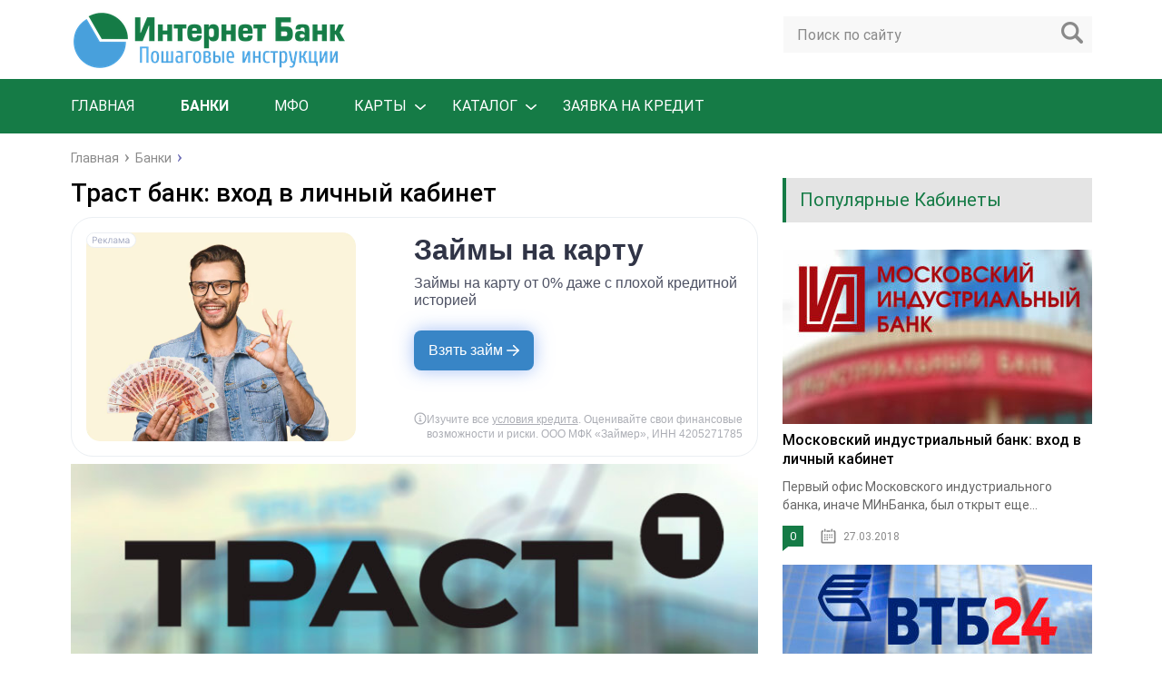

--- FILE ---
content_type: text/html; charset=UTF-8
request_url: https://banks-cabinet.ru/trast-bank.html
body_size: 16199
content:
<!DOCTYPE html>
<html lang="ru">
<head>
<meta charset="utf-8"><link rel="preload" as="script" href="https://static.nativerent.ru/js/codes/nativerent.v2.js" crossorigin>
<link rel="preload" href="https://banks-cabinet.ru/wp-content/cache/fvm/min/1766392621-css13d7df83f4839197d45223343f2fef2145e8873bf8f19c233d4050e5fac4e.css" as="style" media="all" />
<link rel="preload" href="https://banks-cabinet.ru/wp-content/cache/fvm/min/1766392621-cssdc4754c4dc3ac9886c267a56324579f47ac0aa41280095969c759467c82f0.css" as="style" media="all" />
<link rel="preload" href="https://banks-cabinet.ru/wp-content/cache/fvm/min/1766392621-css416b4a5ce7ef9e3e5024ab61caf850265c312cfe8fdb84ab34cc4ea27ec35.css" as="style" media="all" />
<link rel="preload" href="https://banks-cabinet.ru/wp-content/cache/fvm/min/1766392621-css7aa992375a02a606985ee7ed13f671ac57e938290df0eb6a27374bc606350.css" as="style" media="all" />
<link rel="preload" href="https://banks-cabinet.ru/wp-content/cache/fvm/min/1766392621-css30de43c3bffaf0d481b850cb2c430aa249cf69037d38232d21816031fdb6a.css" as="style" media="all" />
<link rel="preload" href="https://banks-cabinet.ru/wp-content/cache/fvm/min/1766392621-csscfd6c6dc925f2bb0275df8c36c63cf9e29ad8e42b4c07967efacc732fc000.css" as="style" media="all" />
<link rel="preload" href="https://banks-cabinet.ru/wp-content/cache/fvm/min/1766392621-css0354773a32c43ea2a56d901e6da46e382918bdfad56a1d36b00a0ae8097df.css" as="style" media="all" />
<link rel="preload" href="https://banks-cabinet.ru/wp-content/cache/fvm/min/1766392621-css977ff3cb5e66b4d47daaac97d6850859a74483fa2b3f2ff0bff273a423166.css" as="style" media="all" /><script data-cfasync="false">if(navigator.userAgent.match(/MSIE|Internet Explorer/i)||navigator.userAgent.match(/Trident\/7\..*?rv:11/i)){var href=document.location.href;if(!href.match(/[?&]iebrowser/)){if(href.indexOf("?")==-1){if(href.indexOf("#")==-1){document.location.href=href+"?iebrowser=1"}else{document.location.href=href.replace("#","?iebrowser=1#")}}else{if(href.indexOf("#")==-1){document.location.href=href+"&iebrowser=1"}else{document.location.href=href.replace("#","&iebrowser=1#")}}}}</script>
<script data-cfasync="false">class FVMLoader{constructor(e){this.triggerEvents=e,this.eventOptions={passive:!0},this.userEventListener=this.triggerListener.bind(this),this.delayedScripts={normal:[],async:[],defer:[]},this.allJQueries=[]}_addUserInteractionListener(e){this.triggerEvents.forEach(t=>window.addEventListener(t,e.userEventListener,e.eventOptions))}_removeUserInteractionListener(e){this.triggerEvents.forEach(t=>window.removeEventListener(t,e.userEventListener,e.eventOptions))}triggerListener(){this._removeUserInteractionListener(this),"loading"===document.readyState?document.addEventListener("DOMContentLoaded",this._loadEverythingNow.bind(this)):this._loadEverythingNow()}async _loadEverythingNow(){this._runAllDelayedCSS(),this._delayEventListeners(),this._delayJQueryReady(this),this._handleDocumentWrite(),this._registerAllDelayedScripts(),await this._loadScriptsFromList(this.delayedScripts.normal),await this._loadScriptsFromList(this.delayedScripts.defer),await this._loadScriptsFromList(this.delayedScripts.async),await this._triggerDOMContentLoaded(),await this._triggerWindowLoad(),window.dispatchEvent(new Event("wpr-allScriptsLoaded"))}_registerAllDelayedScripts(){document.querySelectorAll("script[type=fvmdelay]").forEach(e=>{e.hasAttribute("src")?e.hasAttribute("async")&&!1!==e.async?this.delayedScripts.async.push(e):e.hasAttribute("defer")&&!1!==e.defer||"module"===e.getAttribute("data-type")?this.delayedScripts.defer.push(e):this.delayedScripts.normal.push(e):this.delayedScripts.normal.push(e)})}_runAllDelayedCSS(){document.querySelectorAll("link[rel=fvmdelay]").forEach(e=>{e.setAttribute("rel","stylesheet")})}async _transformScript(e){return await this._requestAnimFrame(),new Promise(t=>{const n=document.createElement("script");let r;[...e.attributes].forEach(e=>{let t=e.nodeName;"type"!==t&&("data-type"===t&&(t="type",r=e.nodeValue),n.setAttribute(t,e.nodeValue))}),e.hasAttribute("src")?(n.addEventListener("load",t),n.addEventListener("error",t)):(n.text=e.text,t()),e.parentNode.replaceChild(n,e)})}async _loadScriptsFromList(e){const t=e.shift();return t?(await this._transformScript(t),this._loadScriptsFromList(e)):Promise.resolve()}_delayEventListeners(){let e={};function t(t,n){!function(t){function n(n){return e[t].eventsToRewrite.indexOf(n)>=0?"wpr-"+n:n}e[t]||(e[t]={originalFunctions:{add:t.addEventListener,remove:t.removeEventListener},eventsToRewrite:[]},t.addEventListener=function(){arguments[0]=n(arguments[0]),e[t].originalFunctions.add.apply(t,arguments)},t.removeEventListener=function(){arguments[0]=n(arguments[0]),e[t].originalFunctions.remove.apply(t,arguments)})}(t),e[t].eventsToRewrite.push(n)}function n(e,t){let n=e[t];Object.defineProperty(e,t,{get:()=>n||function(){},set(r){e["wpr"+t]=n=r}})}t(document,"DOMContentLoaded"),t(window,"DOMContentLoaded"),t(window,"load"),t(window,"pageshow"),t(document,"readystatechange"),n(document,"onreadystatechange"),n(window,"onload"),n(window,"onpageshow")}_delayJQueryReady(e){let t=window.jQuery;Object.defineProperty(window,"jQuery",{get:()=>t,set(n){if(n&&n.fn&&!e.allJQueries.includes(n)){n.fn.ready=n.fn.init.prototype.ready=function(t){e.domReadyFired?t.bind(document)(n):document.addEventListener("DOMContentLoaded2",()=>t.bind(document)(n))};const t=n.fn.on;n.fn.on=n.fn.init.prototype.on=function(){if(this[0]===window){function e(e){return e.split(" ").map(e=>"load"===e||0===e.indexOf("load.")?"wpr-jquery-load":e).join(" ")}"string"==typeof arguments[0]||arguments[0]instanceof String?arguments[0]=e(arguments[0]):"object"==typeof arguments[0]&&Object.keys(arguments[0]).forEach(t=>{delete Object.assign(arguments[0],{[e(t)]:arguments[0][t]})[t]})}return t.apply(this,arguments),this},e.allJQueries.push(n)}t=n}})}async _triggerDOMContentLoaded(){this.domReadyFired=!0,await this._requestAnimFrame(),document.dispatchEvent(new Event("DOMContentLoaded2")),await this._requestAnimFrame(),window.dispatchEvent(new Event("DOMContentLoaded2")),await this._requestAnimFrame(),document.dispatchEvent(new Event("wpr-readystatechange")),await this._requestAnimFrame(),document.wpronreadystatechange&&document.wpronreadystatechange()}async _triggerWindowLoad(){await this._requestAnimFrame(),window.dispatchEvent(new Event("wpr-load")),await this._requestAnimFrame(),window.wpronload&&window.wpronload(),await this._requestAnimFrame(),this.allJQueries.forEach(e=>e(window).trigger("wpr-jquery-load")),window.dispatchEvent(new Event("wpr-pageshow")),await this._requestAnimFrame(),window.wpronpageshow&&window.wpronpageshow()}_handleDocumentWrite(){const e=new Map;document.write=document.writeln=function(t){const n=document.currentScript,r=document.createRange(),i=n.parentElement;let a=e.get(n);void 0===a&&(a=n.nextSibling,e.set(n,a));const s=document.createDocumentFragment();r.setStart(s,0),s.appendChild(r.createContextualFragment(t)),i.insertBefore(s,a)}}async _requestAnimFrame(){return new Promise(e=>requestAnimationFrame(e))}static run(){const e=new FVMLoader(["keydown","mousemove","touchmove","touchstart","touchend","wheel"]);e._addUserInteractionListener(e)}}FVMLoader.run();</script><meta name="viewport" content="width=device-width, initial-scale=1.0"><title>Траст онлайн банк: вход в личный кабинет и онлайн регистрация</title><meta name="description" content="Траст банк: онлайн вход в личный кабинет банка, регистрация в интернет банкинге, восстановление пароля, мобильное приложение, телефон горячей линии." /><meta name="robots" content="max-snippet:-1, max-image-preview:large, max-video-preview:-1" /><meta name="author" content="Guru"/><link rel="canonical" href="https://banks-cabinet.ru/trast-bank.html" /><script type="application/ld+json" class="aioseo-schema">
			{"@context":"https:\/\/schema.org","@graph":[{"@type":"Article","@id":"https:\/\/banks-cabinet.ru\/trast-bank.html#article","name":"\u0422\u0440\u0430\u0441\u0442 \u043e\u043d\u043b\u0430\u0439\u043d \u0431\u0430\u043d\u043a: \u0432\u0445\u043e\u0434 \u0432 \u043b\u0438\u0447\u043d\u044b\u0439 \u043a\u0430\u0431\u0438\u043d\u0435\u0442 \u0438 \u043e\u043d\u043b\u0430\u0439\u043d \u0440\u0435\u0433\u0438\u0441\u0442\u0440\u0430\u0446\u0438\u044f","headline":"\u0422\u0440\u0430\u0441\u0442 \u0431\u0430\u043d\u043a: \u0432\u0445\u043e\u0434 \u0432 \u043b\u0438\u0447\u043d\u044b\u0439 \u043a\u0430\u0431\u0438\u043d\u0435\u0442","author":{"@id":"https:\/\/banks-cabinet.ru\/author\/guru#author"},"publisher":{"@id":"https:\/\/banks-cabinet.ru\/#organization"},"image":{"@type":"ImageObject","url":"https:\/\/banks-cabinet.ru\/wp-content\/uploads\/2018\/04\/Trast-bank.jpg","width":800,"height":445,"caption":"\u0422\u0440\u0430\u0441\u0442 \u0431\u0430\u043d\u043a"},"datePublished":"2018-04-17T13:14:17+03:00","dateModified":"2018-04-17T13:14:17+03:00","inLanguage":"ru-RU","mainEntityOfPage":{"@id":"https:\/\/banks-cabinet.ru\/trast-bank.html#webpage"},"isPartOf":{"@id":"https:\/\/banks-cabinet.ru\/trast-bank.html#webpage"},"articleSection":"\u0411\u0430\u043d\u043a\u0438"},{"@type":"BreadcrumbList","@id":"https:\/\/banks-cabinet.ru\/trast-bank.html#breadcrumblist","itemListElement":[{"@type":"ListItem","@id":"https:\/\/banks-cabinet.ru#listItem","position":1,"name":"Home","item":"https:\/\/banks-cabinet.ru","nextItem":{"@type":"ListItem","@id":"https:\/\/banks-cabinet.ru\/banks#listItem","name":"\u0411\u0430\u043d\u043a\u0438"}},{"@type":"ListItem","@id":"https:\/\/banks-cabinet.ru\/banks#listItem","position":2,"name":"\u0411\u0430\u043d\u043a\u0438","item":"https:\/\/banks-cabinet.ru\/banks","nextItem":{"@type":"ListItem","@id":"https:\/\/banks-cabinet.ru\/trast-bank.html#listItem","name":"\u0422\u0440\u0430\u0441\u0442 \u0431\u0430\u043d\u043a: \u0432\u0445\u043e\u0434 \u0432 \u043b\u0438\u0447\u043d\u044b\u0439 \u043a\u0430\u0431\u0438\u043d\u0435\u0442"},"previousItem":{"@type":"ListItem","@id":"https:\/\/banks-cabinet.ru#listItem","name":"Home"}},{"@type":"ListItem","@id":"https:\/\/banks-cabinet.ru\/trast-bank.html#listItem","position":3,"name":"\u0422\u0440\u0430\u0441\u0442 \u0431\u0430\u043d\u043a: \u0432\u0445\u043e\u0434 \u0432 \u043b\u0438\u0447\u043d\u044b\u0439 \u043a\u0430\u0431\u0438\u043d\u0435\u0442","previousItem":{"@type":"ListItem","@id":"https:\/\/banks-cabinet.ru\/banks#listItem","name":"\u0411\u0430\u043d\u043a\u0438"}}]},{"@type":"Organization","@id":"https:\/\/banks-cabinet.ru\/#organization","name":"BANKS-CABINET.RU","description":"\u0418\u043d\u0442\u0435\u0440\u043d\u0435\u0442 \u0411\u0430\u043d\u043a\u0438\u043d\u0433","url":"https:\/\/banks-cabinet.ru\/","logo":{"@type":"ImageObject","url":"https:\/\/banks-cabinet.ru\/wp-content\/uploads\/2020\/04\/logo.png","@id":"https:\/\/banks-cabinet.ru\/trast-bank.html\/#organizationLogo","width":307,"height":65},"image":{"@id":"https:\/\/banks-cabinet.ru\/trast-bank.html\/#organizationLogo"}},{"@type":"Person","@id":"https:\/\/banks-cabinet.ru\/author\/guru#author","url":"https:\/\/banks-cabinet.ru\/author\/guru","name":"Guru","image":{"@type":"ImageObject","@id":"https:\/\/banks-cabinet.ru\/trast-bank.html#authorImage","url":"https:\/\/secure.gravatar.com\/avatar\/d64b2d09a28abb4979cc5bb0a0b3ea70e54c79c96b5c9fe4f1ba26b1e028f302?s=96&d=robohash&r=g","width":96,"height":96,"caption":"Guru"}},{"@type":"WebPage","@id":"https:\/\/banks-cabinet.ru\/trast-bank.html#webpage","url":"https:\/\/banks-cabinet.ru\/trast-bank.html","name":"\u0422\u0440\u0430\u0441\u0442 \u043e\u043d\u043b\u0430\u0439\u043d \u0431\u0430\u043d\u043a: \u0432\u0445\u043e\u0434 \u0432 \u043b\u0438\u0447\u043d\u044b\u0439 \u043a\u0430\u0431\u0438\u043d\u0435\u0442 \u0438 \u043e\u043d\u043b\u0430\u0439\u043d \u0440\u0435\u0433\u0438\u0441\u0442\u0440\u0430\u0446\u0438\u044f","description":"\u0422\u0440\u0430\u0441\u0442 \u0431\u0430\u043d\u043a: \u043e\u043d\u043b\u0430\u0439\u043d \u0432\u0445\u043e\u0434 \u0432 \u043b\u0438\u0447\u043d\u044b\u0439 \u043a\u0430\u0431\u0438\u043d\u0435\u0442 \u0431\u0430\u043d\u043a\u0430, \u0440\u0435\u0433\u0438\u0441\u0442\u0440\u0430\u0446\u0438\u044f \u0432 \u0438\u043d\u0442\u0435\u0440\u043d\u0435\u0442 \u0431\u0430\u043d\u043a\u0438\u043d\u0433\u0435, \u0432\u043e\u0441\u0441\u0442\u0430\u043d\u043e\u0432\u043b\u0435\u043d\u0438\u0435 \u043f\u0430\u0440\u043e\u043b\u044f, \u043c\u043e\u0431\u0438\u043b\u044c\u043d\u043e\u0435 \u043f\u0440\u0438\u043b\u043e\u0436\u0435\u043d\u0438\u0435, \u0442\u0435\u043b\u0435\u0444\u043e\u043d \u0433\u043e\u0440\u044f\u0447\u0435\u0439 \u043b\u0438\u043d\u0438\u0438.","inLanguage":"ru-RU","isPartOf":{"@id":"https:\/\/banks-cabinet.ru\/#website"},"breadcrumb":{"@id":"https:\/\/banks-cabinet.ru\/trast-bank.html#breadcrumblist"},"author":{"@id":"https:\/\/banks-cabinet.ru\/author\/guru#author"},"creator":{"@id":"https:\/\/banks-cabinet.ru\/author\/guru#author"},"image":{"@type":"ImageObject","url":"https:\/\/banks-cabinet.ru\/wp-content\/uploads\/2018\/04\/Trast-bank.jpg","@id":"https:\/\/banks-cabinet.ru\/trast-bank.html\/#mainImage","width":800,"height":445,"caption":"\u0422\u0440\u0430\u0441\u0442 \u0431\u0430\u043d\u043a"},"primaryImageOfPage":{"@id":"https:\/\/banks-cabinet.ru\/trast-bank.html#mainImage"},"datePublished":"2018-04-17T13:14:17+03:00","dateModified":"2018-04-17T13:14:17+03:00"},{"@type":"WebSite","@id":"https:\/\/banks-cabinet.ru\/#website","url":"https:\/\/banks-cabinet.ru\/","name":"BANKS-CABINET.RU","description":"\u0418\u043d\u0442\u0435\u0440\u043d\u0435\u0442 \u0411\u0430\u043d\u043a\u0438\u043d\u0433","inLanguage":"ru-RU","publisher":{"@id":"https:\/\/banks-cabinet.ru\/#organization"}}]}
		</script><meta name="viewport" content="width=device-width, initial-scale=1.0"><meta name="theme-color" content="#157b46" /><meta name="apple-mobile-web-app-status-bar-style" content="black-translucent" /><meta name="yandex-verification" content="274ca3d0a4cbc083" /><meta name="google-site-verification" content="4vTGEkenqMq-GxKog77NUmttNRUmqOhIVZLQrT2q0KU" />
<script src="https://static.nativerent.ru/js/codes/nativerent.v2.js" async crossorigin></script>
<script>(function(){(window.NRentCounter = window.NRentCounter || []).push({id:"6373b061302eb"})}())</script>
	
	
	<link href="https://banks-cabinet.ru/wp-content/cache/fvm/min/1766392621-css13d7df83f4839197d45223343f2fef2145e8873bf8f19c233d4050e5fac4e.css" rel="stylesheet" media="all">
	<link href="https://banks-cabinet.ru/wp-content/cache/fvm/min/1766392621-cssdc4754c4dc3ac9886c267a56324579f47ac0aa41280095969c759467c82f0.css" rel="stylesheet" media="all">
	
	
		
	
	<style media="all">img:is([sizes="auto" i],[sizes^="auto," i]){contain-intrinsic-size:3000px 1500px}</style>
	
		
	
	
	
	
	
		
		


<link rel='stylesheet' id='wp-block-library-css' href='https://banks-cabinet.ru/wp-content/cache/fvm/min/1766392621-css416b4a5ce7ef9e3e5024ab61caf850265c312cfe8fdb84ab34cc4ea27ec35.css' type='text/css' media='all' />
<style id='classic-theme-styles-inline-css' type='text/css' media="all">/*! This file is auto-generated */
.wp-block-button__link{color:#fff;background-color:#32373c;border-radius:9999px;box-shadow:none;text-decoration:none;padding:calc(.667em + 2px) calc(1.333em + 2px);font-size:1.125em}.wp-block-file__button{background:#32373c;color:#fff;text-decoration:none}</style>
<link rel='stylesheet' id='aioseo/css/src/vue/standalone/blocks/table-of-contents/global.scss-css' href='https://banks-cabinet.ru/wp-content/cache/fvm/min/1766392621-css7aa992375a02a606985ee7ed13f671ac57e938290df0eb6a27374bc606350.css' type='text/css' media='all' />
<link rel='stylesheet' id='edsanimate-block-style-css' href='https://banks-cabinet.ru/wp-content/cache/fvm/min/1766392621-css30de43c3bffaf0d481b850cb2c430aa249cf69037d38232d21816031fdb6a.css' type='text/css' media='all' />
<style id='global-styles-inline-css' type='text/css' media="all">:root{--wp--preset--aspect-ratio--square:1;--wp--preset--aspect-ratio--4-3:4/3;--wp--preset--aspect-ratio--3-4:3/4;--wp--preset--aspect-ratio--3-2:3/2;--wp--preset--aspect-ratio--2-3:2/3;--wp--preset--aspect-ratio--16-9:16/9;--wp--preset--aspect-ratio--9-16:9/16;--wp--preset--color--black:#000000;--wp--preset--color--cyan-bluish-gray:#abb8c3;--wp--preset--color--white:#ffffff;--wp--preset--color--pale-pink:#f78da7;--wp--preset--color--vivid-red:#cf2e2e;--wp--preset--color--luminous-vivid-orange:#ff6900;--wp--preset--color--luminous-vivid-amber:#fcb900;--wp--preset--color--light-green-cyan:#7bdcb5;--wp--preset--color--vivid-green-cyan:#00d084;--wp--preset--color--pale-cyan-blue:#8ed1fc;--wp--preset--color--vivid-cyan-blue:#0693e3;--wp--preset--color--vivid-purple:#9b51e0;--wp--preset--gradient--vivid-cyan-blue-to-vivid-purple:linear-gradient(135deg,rgba(6,147,227,1) 0%,rgb(155,81,224) 100%);--wp--preset--gradient--light-green-cyan-to-vivid-green-cyan:linear-gradient(135deg,rgb(122,220,180) 0%,rgb(0,208,130) 100%);--wp--preset--gradient--luminous-vivid-amber-to-luminous-vivid-orange:linear-gradient(135deg,rgba(252,185,0,1) 0%,rgba(255,105,0,1) 100%);--wp--preset--gradient--luminous-vivid-orange-to-vivid-red:linear-gradient(135deg,rgba(255,105,0,1) 0%,rgb(207,46,46) 100%);--wp--preset--gradient--very-light-gray-to-cyan-bluish-gray:linear-gradient(135deg,rgb(238,238,238) 0%,rgb(169,184,195) 100%);--wp--preset--gradient--cool-to-warm-spectrum:linear-gradient(135deg,rgb(74,234,220) 0%,rgb(151,120,209) 20%,rgb(207,42,186) 40%,rgb(238,44,130) 60%,rgb(251,105,98) 80%,rgb(254,248,76) 100%);--wp--preset--gradient--blush-light-purple:linear-gradient(135deg,rgb(255,206,236) 0%,rgb(152,150,240) 100%);--wp--preset--gradient--blush-bordeaux:linear-gradient(135deg,rgb(254,205,165) 0%,rgb(254,45,45) 50%,rgb(107,0,62) 100%);--wp--preset--gradient--luminous-dusk:linear-gradient(135deg,rgb(255,203,112) 0%,rgb(199,81,192) 50%,rgb(65,88,208) 100%);--wp--preset--gradient--pale-ocean:linear-gradient(135deg,rgb(255,245,203) 0%,rgb(182,227,212) 50%,rgb(51,167,181) 100%);--wp--preset--gradient--electric-grass:linear-gradient(135deg,rgb(202,248,128) 0%,rgb(113,206,126) 100%);--wp--preset--gradient--midnight:linear-gradient(135deg,rgb(2,3,129) 0%,rgb(40,116,252) 100%);--wp--preset--font-size--small:13px;--wp--preset--font-size--medium:20px;--wp--preset--font-size--large:36px;--wp--preset--font-size--x-large:42px;--wp--preset--spacing--20:0.44rem;--wp--preset--spacing--30:0.67rem;--wp--preset--spacing--40:1rem;--wp--preset--spacing--50:1.5rem;--wp--preset--spacing--60:2.25rem;--wp--preset--spacing--70:3.38rem;--wp--preset--spacing--80:5.06rem;--wp--preset--shadow--natural:6px 6px 9px rgba(0, 0, 0, 0.2);--wp--preset--shadow--deep:12px 12px 50px rgba(0, 0, 0, 0.4);--wp--preset--shadow--sharp:6px 6px 0px rgba(0, 0, 0, 0.2);--wp--preset--shadow--outlined:6px 6px 0px -3px rgba(255, 255, 255, 1), 6px 6px rgba(0, 0, 0, 1);--wp--preset--shadow--crisp:6px 6px 0px rgba(0, 0, 0, 1)}:where(.is-layout-flex){gap:.5em}:where(.is-layout-grid){gap:.5em}body .is-layout-flex{display:flex}.is-layout-flex{flex-wrap:wrap;align-items:center}.is-layout-flex>:is(*,div){margin:0}body .is-layout-grid{display:grid}.is-layout-grid>:is(*,div){margin:0}:where(.wp-block-columns.is-layout-flex){gap:2em}:where(.wp-block-columns.is-layout-grid){gap:2em}:where(.wp-block-post-template.is-layout-flex){gap:1.25em}:where(.wp-block-post-template.is-layout-grid){gap:1.25em}.has-black-color{color:var(--wp--preset--color--black)!important}.has-cyan-bluish-gray-color{color:var(--wp--preset--color--cyan-bluish-gray)!important}.has-white-color{color:var(--wp--preset--color--white)!important}.has-pale-pink-color{color:var(--wp--preset--color--pale-pink)!important}.has-vivid-red-color{color:var(--wp--preset--color--vivid-red)!important}.has-luminous-vivid-orange-color{color:var(--wp--preset--color--luminous-vivid-orange)!important}.has-luminous-vivid-amber-color{color:var(--wp--preset--color--luminous-vivid-amber)!important}.has-light-green-cyan-color{color:var(--wp--preset--color--light-green-cyan)!important}.has-vivid-green-cyan-color{color:var(--wp--preset--color--vivid-green-cyan)!important}.has-pale-cyan-blue-color{color:var(--wp--preset--color--pale-cyan-blue)!important}.has-vivid-cyan-blue-color{color:var(--wp--preset--color--vivid-cyan-blue)!important}.has-vivid-purple-color{color:var(--wp--preset--color--vivid-purple)!important}.has-black-background-color{background-color:var(--wp--preset--color--black)!important}.has-cyan-bluish-gray-background-color{background-color:var(--wp--preset--color--cyan-bluish-gray)!important}.has-white-background-color{background-color:var(--wp--preset--color--white)!important}.has-pale-pink-background-color{background-color:var(--wp--preset--color--pale-pink)!important}.has-vivid-red-background-color{background-color:var(--wp--preset--color--vivid-red)!important}.has-luminous-vivid-orange-background-color{background-color:var(--wp--preset--color--luminous-vivid-orange)!important}.has-luminous-vivid-amber-background-color{background-color:var(--wp--preset--color--luminous-vivid-amber)!important}.has-light-green-cyan-background-color{background-color:var(--wp--preset--color--light-green-cyan)!important}.has-vivid-green-cyan-background-color{background-color:var(--wp--preset--color--vivid-green-cyan)!important}.has-pale-cyan-blue-background-color{background-color:var(--wp--preset--color--pale-cyan-blue)!important}.has-vivid-cyan-blue-background-color{background-color:var(--wp--preset--color--vivid-cyan-blue)!important}.has-vivid-purple-background-color{background-color:var(--wp--preset--color--vivid-purple)!important}.has-black-border-color{border-color:var(--wp--preset--color--black)!important}.has-cyan-bluish-gray-border-color{border-color:var(--wp--preset--color--cyan-bluish-gray)!important}.has-white-border-color{border-color:var(--wp--preset--color--white)!important}.has-pale-pink-border-color{border-color:var(--wp--preset--color--pale-pink)!important}.has-vivid-red-border-color{border-color:var(--wp--preset--color--vivid-red)!important}.has-luminous-vivid-orange-border-color{border-color:var(--wp--preset--color--luminous-vivid-orange)!important}.has-luminous-vivid-amber-border-color{border-color:var(--wp--preset--color--luminous-vivid-amber)!important}.has-light-green-cyan-border-color{border-color:var(--wp--preset--color--light-green-cyan)!important}.has-vivid-green-cyan-border-color{border-color:var(--wp--preset--color--vivid-green-cyan)!important}.has-pale-cyan-blue-border-color{border-color:var(--wp--preset--color--pale-cyan-blue)!important}.has-vivid-cyan-blue-border-color{border-color:var(--wp--preset--color--vivid-cyan-blue)!important}.has-vivid-purple-border-color{border-color:var(--wp--preset--color--vivid-purple)!important}.has-vivid-cyan-blue-to-vivid-purple-gradient-background{background:var(--wp--preset--gradient--vivid-cyan-blue-to-vivid-purple)!important}.has-light-green-cyan-to-vivid-green-cyan-gradient-background{background:var(--wp--preset--gradient--light-green-cyan-to-vivid-green-cyan)!important}.has-luminous-vivid-amber-to-luminous-vivid-orange-gradient-background{background:var(--wp--preset--gradient--luminous-vivid-amber-to-luminous-vivid-orange)!important}.has-luminous-vivid-orange-to-vivid-red-gradient-background{background:var(--wp--preset--gradient--luminous-vivid-orange-to-vivid-red)!important}.has-very-light-gray-to-cyan-bluish-gray-gradient-background{background:var(--wp--preset--gradient--very-light-gray-to-cyan-bluish-gray)!important}.has-cool-to-warm-spectrum-gradient-background{background:var(--wp--preset--gradient--cool-to-warm-spectrum)!important}.has-blush-light-purple-gradient-background{background:var(--wp--preset--gradient--blush-light-purple)!important}.has-blush-bordeaux-gradient-background{background:var(--wp--preset--gradient--blush-bordeaux)!important}.has-luminous-dusk-gradient-background{background:var(--wp--preset--gradient--luminous-dusk)!important}.has-pale-ocean-gradient-background{background:var(--wp--preset--gradient--pale-ocean)!important}.has-electric-grass-gradient-background{background:var(--wp--preset--gradient--electric-grass)!important}.has-midnight-gradient-background{background:var(--wp--preset--gradient--midnight)!important}.has-small-font-size{font-size:var(--wp--preset--font-size--small)!important}.has-medium-font-size{font-size:var(--wp--preset--font-size--medium)!important}.has-large-font-size{font-size:var(--wp--preset--font-size--large)!important}.has-x-large-font-size{font-size:var(--wp--preset--font-size--x-large)!important}:where(.wp-block-post-template.is-layout-flex){gap:1.25em}:where(.wp-block-post-template.is-layout-grid){gap:1.25em}:where(.wp-block-columns.is-layout-flex){gap:2em}:where(.wp-block-columns.is-layout-grid){gap:2em}:root :where(.wp-block-pullquote){font-size:1.5em;line-height:1.6}</style>
<link rel='stylesheet' id='edsanimate-animo-css-css' href='https://banks-cabinet.ru/wp-content/cache/fvm/min/1766392621-csscfd6c6dc925f2bb0275df8c36c63cf9e29ad8e42b4c07967efacc732fc000.css' type='text/css' media='all' />
<link rel='stylesheet' id='jquery-ui-css-css' href='https://banks-cabinet.ru/wp-content/cache/fvm/min/1766392621-css0354773a32c43ea2a56d901e6da46e382918bdfad56a1d36b00a0ae8097df.css' type='text/css' media='all' />
<link rel='stylesheet' id='loaner-public-css-css' href='https://banks-cabinet.ru/wp-content/cache/fvm/min/1766392621-css977ff3cb5e66b4d47daaac97d6850859a74483fa2b3f2ff0bff273a423166.css' type='text/css' media='all' />
<noscript><style id="rocket-lazyload-nojs-css">.rll-youtube-player, [data-lazy-src]{display:none !important;}</style></noscript>		<link rel="icon" href="https://banks-cabinet.ru/wp-content/themes/marafon/images/favicon.ico" type="image/x-icon">
			
	
    
    
    
			<style media="all">.main-menu,.sidebar-menu>ul>li:hover>a,.sidebar-menu>ul>li:hover>span,.sidebar-menu>ul>li>span,.sidebar-menu>ul li.active>a,.slider .bx-pager-item .active,.slider .bx-pager-item a:hover,.slider-posts-wrap .bx-pager-item .active,.slider-posts-wrap .bx-pager-item a:hover,.footer-bottom,.single ul li:before,.single ol li:before,.add-menu>ul>li>a:hover,.add-menu>ul>li>span:hover,.main-menu__list>li>ul>li>a:hover,.main-menu__list>li>ul>li>span:hover,.cat-children__item a:hover,.related__item-img .related__item-cat>a:hover,.main-menu__list>li>ul>li>span,.main-menu__list>li>ul>li.current-post-parent>a,.add-menu>ul>li.current-post-parent>a,.add-menu>ul>li>span,.sidebar-menu>ul>.current-post-parent>a,.sidebar-menu>ul>li .menu-arrow:before,.sidebar-menu>ul>li .menu-arrow:after,.commentlist .comment .reply a:hover{background:#157b46}.title,.single #toc_container .toc_title{color:#157b46;border-left:4px solid #157b46}.description{border-top:4px solid #157b46}.description__title,.single .wp-caption-text,.more,a:hover{color:#157b46}.commentlist .comment,.add-menu>ul>li>a,.add-menu>ul>li>span,.main-menu__list>li>ul>li>a,.main-menu__list>li>ul>li>span{border-bottom:1px solid #157b46}.more span{border-bottom:1px dashed #157b46}.slider-posts-wrap .bx-prev:hover,.slider-posts-wrap .bx-next:hover{background-color:#157b46;border:1px solid #157b46}#up{border-bottom-color:#157b46}#up:before,.commentlist .comment .reply a{border:1px solid #157b46}.respond-form .respond-form__button{background-color:#157b46}@media screen and (max-width:1023px){.main-box{border-top:50px solid #157b46}.m-nav{background:#157b46}.main-menu__list>li>ul>li>span{background:none}.add-menu>ul>li>a,.add-menu>ul>li>span,.main-menu__list>li>ul>li>a,.main-menu__list>li>ul>li>span{border-bottom:0}.sidebar-menu>ul>li .menu-arrow:before,.sidebar-menu>ul>li .menu-arrow:after{background:#85ece7}}.add-menu__toggle{background:#157b46 url(https://banks-cabinet.ru/wp-content/themes/marafon/images/add-ico.png) center no-repeat}.add-menu>ul>li>a,.related__item-img .related__item-cat>a,.main-menu__list>li>ul>li>a{background:#157b46}#up:hover{border-bottom-color:#157b46}#up:hover:before{border:1px solid #157b46}a,.sidebar-menu>ul>li>ul>li>span,.sidebar-menu>ul>li>ul>li>a:hover,.sidebar-menu>ul>li>ul>li>span:hover,.sidebar-menu>ul>li>ul>li.current-post-parent>a,.footer-nav ul li a:hover{color:#009e12}.respond-form .respond-form__button:hover{background-color:#157b46}@media screen and (max-width:1023px){.sidebar-menu>ul>li>a,.main-menu__list li>span,.main-menu__list li>a:hover,.main-menu__list li>span:hover,.main-menu__list li>ul,.main-menu__list>li.current-post-parent>a,.sidebar-menu>ul>li>span,.sidebar-menu>ul>.current-post-parent>a{background:#157b46}.main-menu__list>li>ul>li>a:hover,.main-menu__list>li>ul>li>span:hover,.main-menu__list>li>ul>li.current-post-parent>a{background:none}}.post-info__cat a,.post-info__comment{background:#157b46}.post-info__comment:after{border-color:rgba(0,0,0,0) #157b46 rgba(0,0,0,0) rgba(0,0,0,0)}@media screen and (max-width:1023px){.add-menu>ul>li>a,.sidebar-menu>ul>li>a{background-color:#157b46}.add-menu>ul>li>span,.add-menu>ul>li.current-post-parent>a,.sidebar-menu>ul>li>ul{background-color:#157b46}}</style>




<script data-ad-client="ca-pub-9328494724238525" async src="https://pagead2.googlesyndication.com/pagead/js/adsbygoogle.js"></script>


<script>window.yaContextCb=window.yaContextCb||[]</script>
<script src="https://yandex.ru/ads/system/context.js" async></script>
</head>
<body>
    
	<div id="main">
		<div class="wrapper">
			<header class="header">
									<a href="https://banks-cabinet.ru">
						<img src="data:image/svg+xml,%3Csvg%20xmlns='http://www.w3.org/2000/svg'%20viewBox='0%200%200%200'%3E%3C/svg%3E" class="logo" alt="BANKS-CABINET.RU" data-lazy-src="https://banks-cabinet.ru/wp-content/themes/marafon/images/logo.png"><noscript><img src="https://banks-cabinet.ru/wp-content/themes/marafon/images/logo.png " class="logo" alt="BANKS-CABINET.RU"></noscript>
					</a>
									<div class="m-nav">
						
	<div class="search-form">
	    <form method="get" action="https://banks-cabinet.ru/">
	        <input type="text" value="" name="s" placeholder="Поиск по сайту" class="search-form__field">
	        <input type="submit" value="" class="search-form__button">
	    </form>
	</div>
	
							<nav class="main-menu sticky_menu">
					    	<div class="main-menu__inner">
					    		<ul class="main-menu__list"><li id="menu-item-18" class="menu-item menu-item-type-custom menu-item-object-custom menu-item-home menu-item-18"><a href="https://banks-cabinet.ru/">Главная</a></li>
<li id="menu-item-11843" class="menu-item menu-item-type-taxonomy menu-item-object-category current-post-ancestor current-menu-parent current-post-parent menu-item-11843"><a href="https://banks-cabinet.ru/banks">Банки</a></li>
<li id="menu-item-2368" class="menu-item menu-item-type-taxonomy menu-item-object-category menu-item-2368"><a href="https://banks-cabinet.ru/mfo">МФО</a></li>
<li id="menu-item-5663" class="menu-item menu-item-type-taxonomy menu-item-object-category menu-item-has-children menu-item-5663"><a href="https://banks-cabinet.ru/cards">Карты</a>
<ul class="sub-menu">
	<li id="menu-item-5906" class="menu-item menu-item-type-taxonomy menu-item-object-category menu-item-5906"><a href="https://banks-cabinet.ru/cards/rassrochka">Карты рассрочек</a></li>
	<li id="menu-item-9282" class="menu-item menu-item-type-taxonomy menu-item-object-category menu-item-9282"><a href="https://banks-cabinet.ru/transport-cards">Транспортные карты</a></li>
</ul>
</li>
<li id="menu-item-10449" class="menu-item menu-item-type-custom menu-item-object-custom menu-item-has-children menu-item-10449"><a href="#">КАТАЛОГ</a>
<ul class="sub-menu">
	<li id="menu-item-11291" class="menu-item menu-item-type-taxonomy menu-item-object-category menu-item-11291"><a href="https://banks-cabinet.ru/aviakompanii">Авиакомпании</a></li>
	<li id="menu-item-10454" class="menu-item menu-item-type-taxonomy menu-item-object-category menu-item-10454"><a href="https://banks-cabinet.ru/azs">АЗС</a></li>
	<li id="menu-item-10455" class="menu-item menu-item-type-taxonomy menu-item-object-category menu-item-10455"><a href="https://banks-cabinet.ru/vodosnabzhenie">Водоснабжение</a></li>
	<li id="menu-item-10453" class="menu-item menu-item-type-taxonomy menu-item-object-category menu-item-10453"><a href="https://banks-cabinet.ru/gazosnabzhenie">Газоснабжение</a></li>
	<li id="menu-item-11290" class="menu-item menu-item-type-taxonomy menu-item-object-category menu-item-11290"><a href="https://banks-cabinet.ru/gosudarstvo">Государственные службы</a></li>
	<li id="menu-item-11292" class="menu-item menu-item-type-taxonomy menu-item-object-category menu-item-11292"><a href="https://banks-cabinet.ru/games">Игры</a></li>
	<li id="menu-item-11293" class="menu-item menu-item-type-taxonomy menu-item-object-category menu-item-11293"><a href="https://banks-cabinet.ru/shops">Интернет-магазины и Торговые сети</a></li>
	<li id="menu-item-10451" class="menu-item menu-item-type-taxonomy menu-item-object-category menu-item-10451"><a href="https://banks-cabinet.ru/internet">Интернет провайдеры</a></li>
	<li id="menu-item-11325" class="menu-item menu-item-type-taxonomy menu-item-object-category menu-item-11325"><a href="https://banks-cabinet.ru/web-services">Интернет сервисы</a></li>
	<li id="menu-item-10452" class="menu-item menu-item-type-taxonomy menu-item-object-category menu-item-10452"><a href="https://banks-cabinet.ru/kompanii-i-organizacii">Компании и организации</a></li>
	<li id="menu-item-11294" class="menu-item menu-item-type-taxonomy menu-item-object-category menu-item-11294"><a href="https://banks-cabinet.ru/cosmetics-perfumery">Косметика и парфюмерия</a></li>
	<li id="menu-item-11295" class="menu-item menu-item-type-taxonomy menu-item-object-category menu-item-11295"><a href="https://banks-cabinet.ru/medicine">Медицина</a></li>
	<li id="menu-item-6661" class="menu-item menu-item-type-taxonomy menu-item-object-category menu-item-6661"><a href="https://banks-cabinet.ru/operatory">Операторы</a></li>
	<li id="menu-item-11296" class="menu-item menu-item-type-taxonomy menu-item-object-category menu-item-11296"><a href="https://banks-cabinet.ru/transport-cards">Транспортные карты</a></li>
	<li id="menu-item-10450" class="menu-item menu-item-type-taxonomy menu-item-object-category menu-item-10450"><a href="https://banks-cabinet.ru/elektrosnabzhenie">Электроснабжение</a></li>
</ul>
</li>
<li id="menu-item-11892" class="menu-item menu-item-type-post_type menu-item-object-page menu-item-11892"><a href="https://banks-cabinet.ru/zajmy">Заявка на кредит</a></li>
</ul><ul class="main-menu__list main-menu__list_m"><li class="menu-item menu-item-type-custom menu-item-object-custom menu-item-home menu-item-18"><a href="https://banks-cabinet.ru/">Главная</a></li>
<li class="menu-item menu-item-type-taxonomy menu-item-object-category current-post-ancestor current-menu-parent current-post-parent menu-item-11843"><a href="https://banks-cabinet.ru/banks">Банки</a></li>
<li class="menu-item menu-item-type-taxonomy menu-item-object-category menu-item-2368"><a href="https://banks-cabinet.ru/mfo">МФО</a></li>
<li class="menu-item menu-item-type-taxonomy menu-item-object-category menu-item-has-children menu-item-5663"><a href="https://banks-cabinet.ru/cards">Карты</a>
<ul class="sub-menu">
	<li class="menu-item menu-item-type-taxonomy menu-item-object-category menu-item-5906"><a href="https://banks-cabinet.ru/cards/rassrochka">Карты рассрочек</a></li>
	<li class="menu-item menu-item-type-taxonomy menu-item-object-category menu-item-9282"><a href="https://banks-cabinet.ru/transport-cards">Транспортные карты</a></li>
</ul>
</li>
<li class="menu-item menu-item-type-custom menu-item-object-custom menu-item-has-children menu-item-10449"><a href="#">КАТАЛОГ</a>
<ul class="sub-menu">
	<li class="menu-item menu-item-type-taxonomy menu-item-object-category menu-item-11291"><a href="https://banks-cabinet.ru/aviakompanii">Авиакомпании</a></li>
	<li class="menu-item menu-item-type-taxonomy menu-item-object-category menu-item-10454"><a href="https://banks-cabinet.ru/azs">АЗС</a></li>
	<li class="menu-item menu-item-type-taxonomy menu-item-object-category menu-item-10455"><a href="https://banks-cabinet.ru/vodosnabzhenie">Водоснабжение</a></li>
	<li class="menu-item menu-item-type-taxonomy menu-item-object-category menu-item-10453"><a href="https://banks-cabinet.ru/gazosnabzhenie">Газоснабжение</a></li>
	<li class="menu-item menu-item-type-taxonomy menu-item-object-category menu-item-11290"><a href="https://banks-cabinet.ru/gosudarstvo">Государственные службы</a></li>
	<li class="menu-item menu-item-type-taxonomy menu-item-object-category menu-item-11292"><a href="https://banks-cabinet.ru/games">Игры</a></li>
	<li class="menu-item menu-item-type-taxonomy menu-item-object-category menu-item-11293"><a href="https://banks-cabinet.ru/shops">Интернет-магазины и Торговые сети</a></li>
	<li class="menu-item menu-item-type-taxonomy menu-item-object-category menu-item-10451"><a href="https://banks-cabinet.ru/internet">Интернет провайдеры</a></li>
	<li class="menu-item menu-item-type-taxonomy menu-item-object-category menu-item-11325"><a href="https://banks-cabinet.ru/web-services">Интернет сервисы</a></li>
	<li class="menu-item menu-item-type-taxonomy menu-item-object-category menu-item-10452"><a href="https://banks-cabinet.ru/kompanii-i-organizacii">Компании и организации</a></li>
	<li class="menu-item menu-item-type-taxonomy menu-item-object-category menu-item-11294"><a href="https://banks-cabinet.ru/cosmetics-perfumery">Косметика и парфюмерия</a></li>
	<li class="menu-item menu-item-type-taxonomy menu-item-object-category menu-item-11295"><a href="https://banks-cabinet.ru/medicine">Медицина</a></li>
	<li class="menu-item menu-item-type-taxonomy menu-item-object-category menu-item-6661"><a href="https://banks-cabinet.ru/operatory">Операторы</a></li>
	<li class="menu-item menu-item-type-taxonomy menu-item-object-category menu-item-11296"><a href="https://banks-cabinet.ru/transport-cards">Транспортные карты</a></li>
	<li class="menu-item menu-item-type-taxonomy menu-item-object-category menu-item-10450"><a href="https://banks-cabinet.ru/elektrosnabzhenie">Электроснабжение</a></li>
</ul>
</li>
<li class="menu-item menu-item-type-post_type menu-item-object-page menu-item-11892"><a href="https://banks-cabinet.ru/zajmy">Заявка на кредит</a></li>
</ul>					    	</div>
						</nav>
										</div>
			</header>
			<div class="main-box">
												<ul class="breadcrumbs">
					<li itemscope itemtype="http://data-vocabulary.org/Breadcrumb"><a class="home" href="https://banks-cabinet.ru" itemprop="url"><span itemprop="title">Главная</span></a></li>
										<li itemscope itemtype="http://data-vocabulary.org/Breadcrumb"><a href="https://banks-cabinet.ru/banks" itemprop="url"><span itemprop="title">Банки</span></a></li>
				</ul>
				
				
				
				
				<div class="content-wrapper">
	<main class="content">
						<article class="single">
											<h1 class="single__title">Траст банк: вход в личный кабинет</h1>
						<div class='code-block code-block-1' style='margin: 8px auto; text-align: center; display: block; clear: both;'>
<script defer="defer" src="https://widget-market.s3lds.ru/loader/loader.js" onload="WidgetMarket2.init(this, 'banner', 1117)"></script></div>
<p><img fetchpriority="high" decoding="async" src="data:image/svg+xml,%3Csvg%20xmlns='http://www.w3.org/2000/svg'%20viewBox='0%200%20800%20445'%3E%3C/svg%3E" alt="Траст банк" width="800" height="445" class="aligncenter size-full wp-image-685" data-lazy-src="https://banks-cabinet.ru/wp-content/uploads/2018/04/Trast-bank.jpg" /><noscript><img fetchpriority="high" decoding="async" src="https://banks-cabinet.ru/wp-content/uploads/2018/04/Trast-bank.jpg" alt="Траст банк" width="800" height="445" class="aligncenter size-full wp-image-685" /></noscript><div class='code-block code-block-2' style='margin: 8px auto; text-align: center; display: block; clear: both;'>
<script defer="defer" src="https://widget-market.s3lds.ru/loader/loader.js" onload="WidgetMarket2.init(this, 'banner', 1118)"></script></div>
</p>
<p>Траст банк – финансовая организация, учрежденная в 1995 году в качестве дочерней структуры московского банка «Менатеп». Входит в состав крупной финансовой группы «Открытие». Траст банк обладает широкой филиальной сетью в 65 регионах России, общее количество насчитывает 9 филиалов и более ста дополнительных подразделений. Главное здание организации располагается в Москве.</p>
<p>К приоритетным направлениям деятельности относится обслуживание малого и среднего бизнеса, корпоративных клиентов. Для частных клиентов Траст банк предлагает доступные кредитные программы, вклады (в т.ч. премиального сегмента для владельцев MasterCard World и MasterCard), предоставление пластиковых карт, расчетно-кассовое и дистанционное обслуживание, специальные предложения для постоянных клиентов.</p>
<p>По данным финансового рейтинга 2018 года, Траст банк располагается на 15 месте в регионе по размеру финансовых активов и на 270 месте по чистой прибыли организации. Банк проходит процедуру финансового оздоровления, которое подразумевает дальнейшее присоединение к инвестору «ФК Открытие» до окончания 2020 года.</p>
<h2>Траст онлайн банк: вход в личный кабинет</h2>
<p><a target="_blank" href="https://online.trust.ru/"><img decoding="async" src="data:image/svg+xml,%3Csvg%20xmlns='http://www.w3.org/2000/svg'%20viewBox='0%200%20562%20281'%3E%3C/svg%3E" alt="Траст онлайн банк: вход в личный кабинет" width="562" height="281" class="aligncenter size-full wp-image-688" data-lazy-src="https://banks-cabinet.ru/wp-content/uploads/2018/04/Trast-onlajn-bank-vhod-v-lichnyj-kabinet.png" /><noscript><img decoding="async" src="https://banks-cabinet.ru/wp-content/uploads/2018/04/Trast-onlajn-bank-vhod-v-lichnyj-kabinet.png" alt="Траст онлайн банк: вход в личный кабинет" width="562" height="281" class="aligncenter size-full wp-image-688" /></noscript></a></p>
<p>Наряду с другими современными финансовыми организациями, Траст банк предоставляет для частных и юридических клиентам возможность получать дистанционное обслуживание и доступ к банковским продуктам с персонального компьютера. Траст онлайн банк включает в себя следующие возможности для зарегистрированных пользователей:</p><div class='code-block code-block-3' style='margin: 8px auto; text-align: center; display: block; clear: both;'>
<script defer="defer" src="https://widget-market.s3lds.ru/loader/loader.js" onload="WidgetMarket2.init(this, 'embedded-showcase', 1119)"></script></div>

<ul>
<li>Открытие банковских вкладов;</li>
<li>Оплата кредитов и проведение обменных операций;</li>
<li>Перевод денежных средств между собственными счетами и другим лицам;</li>
<li>Оплата услуг в сферах государственных муниципальных услуг, телефонной связи;</li>
<li>Получение выписки с анализом расходов с возможностью создавать финансовые цели.</li>
</ul>
<p>Для авторизации в личном кабинете Траст банка потребуется перейти на официальный сайт организации <a target="_blank" href="http://www.trust.ru/">http://www.trust.ru/</a>, в основном меню нажать на «Интернет-банк». Выбрать категорию «Для частных лиц» или «Для юридических лиц». Частным лицам достаточно указать данные учетной записи (логин пользователя и пароль), нажать войти. Для авторизации юридического лица потребуется специальный клиент и ключ безопасности, полученные в отделении Траст банка при оформлении договора для доступа в личный кабинет.</p>
<p>В целях обеспечения безопасности при вводе пароля рекомендуется пользоваться электронной клавиатурой. Для этого потрется нажать на изображение клавиатуры в поле с вводом пароля.</p>
<div id="attachment_689" class="wp-caption aligncenter" style="max-width: 800px;"><img decoding="async" src="data:image/svg+xml,%3Csvg%20xmlns='http://www.w3.org/2000/svg'%20viewBox='0%200%20800%20486'%3E%3C/svg%3E" alt="Главная страница официального сайта Траст банк" width="800" height="486" class="size-full wp-image-689" data-lazy-src="https://banks-cabinet.ru/wp-content/uploads/2018/04/Glavnaya-stranitsa-ofitsialnogo-sajta-Trast-bank.jpg" /><noscript><img decoding="async" src="https://banks-cabinet.ru/wp-content/uploads/2018/04/Glavnaya-stranitsa-ofitsialnogo-sajta-Trast-bank.jpg" alt="Главная страница официального сайта Траст банк" width="800" height="486" class="size-full wp-image-689" /></noscript><div class="wp-caption-text">Главная страница официального сайта Траст банк</div></div>
<h2>Регистрация личного кабинета в Траст банк</h2>
<p>Траст банк предлагает услугу дистанционной регистрации в личном кабинете для действующих клиентов организации. Для этого потребуется зайти на страницу авторизации Траст онлайн банка https://online.trust.ru/ и нажать «Получите доступ прямо сейчас!». В новом окне указать данные открытого банковского продукта: номер счета или пластиковой карты, нажать «Отправить» и следовать дальнейшим инструкциям на сайте.</p>
<div id="attachment_691" class="wp-caption aligncenter" style="max-width: 800px;"><img decoding="async" src="data:image/svg+xml,%3Csvg%20xmlns='http://www.w3.org/2000/svg'%20viewBox='0%200%20800%20390'%3E%3C/svg%3E" alt="Личный кабинет Траст банк" width="800" height="390" class="size-full wp-image-691" data-lazy-src="https://banks-cabinet.ru/wp-content/uploads/2018/04/Lichnyj-kabinet-Trast-bank.jpg" /><noscript><img decoding="async" src="https://banks-cabinet.ru/wp-content/uploads/2018/04/Lichnyj-kabinet-Trast-bank.jpg" alt="Личный кабинет Траст банк" width="800" height="390" class="size-full wp-image-691" /></noscript><div class="wp-caption-text">Личный кабинет Траст банк</div></div>
<p>После прохождения онлайн регистрации, пользователю открывается информативный доступ к личному кабинету. Для полноценного использования всех возможностей системы, в т.ч. для совершения денежных переводов и платежей, потребуется обратиться в удобное отделение Траст банка. Клиент должен иметь при себе паспорт и заполнить специальное заявление на открытие доступа к самостоятельным действиям в пользовательском кабинете.</p>
<h2>Восстановление пароля личного кабинета Траст банк</h2>
<p>При возникновении ошибки на этапе авторизации пользователя, рекомендуется проверить правильность введенных данных и повторить попытку. Если ошибка сохраняется, потребуется восстановить пароль пользователя. Для этого клиент может позвонить по телефону горячей линии и продиктовать оператору реквизиты банковского продукта и данные паспорта.</p>
<div id="attachment_693" class="wp-caption aligncenter" style="max-width: 800px;"><img decoding="async" src="data:image/svg+xml,%3Csvg%20xmlns='http://www.w3.org/2000/svg'%20viewBox='0%200%20800%20405'%3E%3C/svg%3E" alt="Восстановление пароля личного кабинета Траст банк" width="800" height="405" class="size-full wp-image-693" data-lazy-src="https://banks-cabinet.ru/wp-content/uploads/2018/04/Vosstanovlenie-parolya-lichnogo-kabineta-Trast-bank.jpg" /><noscript><img decoding="async" src="https://banks-cabinet.ru/wp-content/uploads/2018/04/Vosstanovlenie-parolya-lichnogo-kabineta-Trast-bank.jpg" alt="Восстановление пароля личного кабинета Траст банк" width="800" height="405" class="size-full wp-image-693" /></noscript><div class="wp-caption-text">Восстановление пароля личного кабинета Траст банк</div></div>
<p>После успешной идентификации пользователя, сотрудник Траст банка сформирует новые данные учетной записи для входа в личный кабинет.</p><div class='code-block code-block-4' style='margin: 8px auto; text-align: center; display: block; clear: both;'>
<script defer="defer" src="https://widget-market.s3lds.ru/loader/loader.js" onload="WidgetMarket2.init(this, 'embedded-showcase', 1116)"></script></div>

<h2>Мобильное приложение Траст банк</h2>
<p>Для владельцев мобильных или планшетных устройств на платформе Android или iOS доступно официальное приложение «ТРАСТ Мобайл». Для его загрузки потребуется зайти в электронный маркет GooglePlay или AppleStore соответственно или воспользоваться ссылками ниже:</p>
<p><a target="_blank" href="https://play.google.com/store/apps/details?id=com.idamobile.android.Trust"><img decoding="async" src="data:image/svg+xml,%3Csvg%20xmlns='http://www.w3.org/2000/svg'%20viewBox='0%200%20300%2084'%3E%3C/svg%3E" alt="" width="300" height="84" class="aligncenter size-full wp-image-695" data-lazy-src="https://banks-cabinet.ru/wp-content/uploads/2018/04/android-14.jpg" /><noscript><img decoding="async" src="https://banks-cabinet.ru/wp-content/uploads/2018/04/android-14.jpg" alt="" width="300" height="84" class="aligncenter size-full wp-image-695" /></noscript></a><br />
<a target="_blank" href="https://itunes.apple.com/ru/app/trust-mobile/id907023298?l=ru&#038;mt=8"><img decoding="async" src="data:image/svg+xml,%3Csvg%20xmlns='http://www.w3.org/2000/svg'%20viewBox='0%200%20300%2089'%3E%3C/svg%3E" alt="" width="300" height="89" class="aligncenter size-full wp-image-696" data-lazy-src="https://banks-cabinet.ru/wp-content/uploads/2018/04/apple-13.jpg" /><noscript><img decoding="async" src="https://banks-cabinet.ru/wp-content/uploads/2018/04/apple-13.jpg" alt="" width="300" height="89" class="aligncenter size-full wp-image-696" /></noscript></a></p>
<p>Кроме этого, на официальном сайте Траст банка клиент может просканировать уникальный QR-код и скачивание приложения будет запущено на автоматической основе.</p>
<p>После установки приложения «ТРАСТ Мобайл» клиент должен указать данные учетной записи (аналогично при авторизации на сайте) и нажать «Войти». В мобильном приложении открыт полный перечень возможностей личного кабинета, обслуживание клиентов производится на бесплатной основе.</p>
<h2>Телефон горячей линии Траст банк</h2>
<p>Траст банк готов оперативно проконсультировать клиентов в различных вопросах по услугам и разрешить возникающие проблемы. Для связи с банком, достаточно набрать номер горячей линии:</p>
<ul>
<li><a target="_blank" href="tel:88002001199"><strong>8-800-200-11-99</strong></a> – Для звонков по России;</li>
<li><a target="_blank" href="tel:84952001199"><strong>8-495-200-11-99</strong></a> – Москва.</li>
</ul>
<p>При отсутствии возможности связаться с операторами Траст банка по указанным номерам телефона, клиент может заполнить форму обратной связи на сайте. Для этого зайти по адресу http://www.trust.ru/, перейти на вкладку «Контакты» и заполнить ФИО клиента, контактные данные, выбрать тему обращения из списка и дать развернутое сообщение в форме. Далее нажать «Отправить заявку». Сотрудники Траст банка свяжутся с клиентом для предоставления обратной связи.</p>
<p>Официальные группы Траст банка в социальных сетях представлены на сайтах Facebook, Google Plus, LiveJournal, Twitter, YouTube, ВКонтакте, Одноклассники. В них пользователи могут получать актуальные новости о финансовом рынке банковских услуг и интересных предложений Траст Банка в частности, а также полезные советы для обеспечения безопасности при использовании банковских продуктов.</p>

				</article>
								<ul class="breadcrumbs breadcrumbs_single">
					<li itemscope itemtype="http://data-vocabulary.org/Breadcrumb"><a class="home" href="https://banks-cabinet.ru" itemprop="url"><span itemprop="title">Главная</span></a></li>
										<li itemscope itemtype="http://data-vocabulary.org/Breadcrumb"><a href="https://banks-cabinet.ru/banks" itemprop="url"><span itemprop="title">Банки</span></a></li>
				</ul>
				<div class="post-meta">
										<div class="post-share">
						<div class="post-share__title">Поделиться с друзьями:</div>
						<script type="text/javascript" src="//yastatic.net/share2/share.js" charset="utf-8" async="async"></script><div class="ya-share2" data-services="vkontakte,facebook,odnoklassniki,gplus,twitter" data-counter=""></div>
					</div>
				</div>
				<div class='yarpp yarpp-related yarpp-related-website yarpp-template-yarpp-template-related'>
    <div class="title">Похожие публикации</div>
    <ul class="related">
                    <li class="related__item">
                <div class="related__item-img">
                    <img src="data:image/svg+xml,%3Csvg%20xmlns='http://www.w3.org/2000/svg'%20viewBox='0%200%20175%2098'%3E%3C/svg%3E" width="175" height="98" alt="Банк ДельтаКредит: вход в личный кабинет" data-lazy-src="https://banks-cabinet.ru/wp-content/cache/thumb/26fed1972_175x98.jpg" /><noscript><img src="https://banks-cabinet.ru/wp-content/cache/thumb/26fed1972_175x98.jpg" width="175" height="98" alt="Банк ДельтаКредит: вход в личный кабинет" /></noscript>                                    </div>
                <a href="https://banks-cabinet.ru/bank-deltakredit.html">Банк ДельтаКредит: вход в личный кабинет</a>
            </li>
                    <li class="related__item">
                <div class="related__item-img">
                    <img src="data:image/svg+xml,%3Csvg%20xmlns='http://www.w3.org/2000/svg'%20viewBox='0%200%20175%2098'%3E%3C/svg%3E" width="175" height="98" alt="Россельхозбанк: вход в личный кабинет" data-lazy-src="https://banks-cabinet.ru/wp-content/cache/thumb/b9e9333d9_175x98.jpg" /><noscript><img src="https://banks-cabinet.ru/wp-content/cache/thumb/b9e9333d9_175x98.jpg" width="175" height="98" alt="Россельхозбанк: вход в личный кабинет" /></noscript>                                    </div>
                <a href="https://banks-cabinet.ru/rosselxozbank.html">Россельхозбанк: вход в личный кабинет</a>
            </li>
                    <li class="related__item">
                <div class="related__item-img">
                    <img src="data:image/svg+xml,%3Csvg%20xmlns='http://www.w3.org/2000/svg'%20viewBox='0%200%20175%2098'%3E%3C/svg%3E" width="175" height="98" alt="Банк Возрождение: вход в личный кабинет" data-lazy-src="https://banks-cabinet.ru/wp-content/cache/thumb/c6aa071ae_175x98.jpg" /><noscript><img src="https://banks-cabinet.ru/wp-content/cache/thumb/c6aa071ae_175x98.jpg" width="175" height="98" alt="Банк Возрождение: вход в личный кабинет" /></noscript>                                    </div>
                <a href="https://banks-cabinet.ru/bank-vozrozhdenie.html">Банк Возрождение: вход в личный кабинет</a>
            </li>
                    <li class="related__item">
                <div class="related__item-img">
                    <img src="data:image/svg+xml,%3Csvg%20xmlns='http://www.w3.org/2000/svg'%20viewBox='0%200%20175%2098'%3E%3C/svg%3E" width="175" height="98" alt="МТС Банк: вход в личный кабинет" data-lazy-src="https://banks-cabinet.ru/wp-content/cache/thumb/8f73cb127_175x98.jpg" /><noscript><img src="https://banks-cabinet.ru/wp-content/cache/thumb/8f73cb127_175x98.jpg" width="175" height="98" alt="МТС Банк: вход в личный кабинет" /></noscript>                                    </div>
                <a href="https://banks-cabinet.ru/mts-bank.html">МТС Банк: вход в личный кабинет</a>
            </li>
            </ul>
</div>
				<aside class="comments-block">
							<div id="respond" class="respond">
		<div class="respond__title">Добавить комментарий</div>
		<div id="cancel-comment-reply"><a rel="nofollow" id="cancel-comment-reply-link" href="/trast-bank.html#respond" style="display:none;">Нажмите, чтобы отменить ответ.</a></div>

					
			
			<form action="https://banks-cabinet.ru/wp-comments-post.php" method="post" id="commentform" class="respond-form">
				
							
				<input type="text" name="author" id="author" placeholder="Ваше имя" class="respond-form__field respond-form__name" value="" aria-required='true' />
				<input type="text" name="email" id="email" placeholder="Ваш e-mail" class="respond-form__field respond-form__email" value="" aria-required='true' />
							<textarea name="comment" id="comment_textarea" rows="7" placeholder="Ваш комментарий" class="respond-form__text respond-form__textarea"></textarea>
								<div>
					</div>
				
				<input id="submit" name="submit" type="submit" class="respond-form__button" value="Отправить" />

				<input type='hidden' name='comment_post_ID' value='684' id='comment_post_ID' />
<input type='hidden' name='comment_parent' id='comment_parent' value='0' />
			</form>
			
		
	</div>
					</aside>
					</main>	
	<aside class="sidebar sidebar_midle">
    	<div class="section-posts-box section">
		<div class="title">Популярные Кабинеты</div>
		<div class="section-posts">
	    					<div class="section-posts__item">
					<img src="data:image/svg+xml,%3Csvg%20xmlns='http://www.w3.org/2000/svg'%20viewBox='0%200%20341%20192'%3E%3C/svg%3E" width="341" height="192" class="section-posts__item-img" alt="Московский индустриальный банк: вход в личный кабинет" data-lazy-src="https://banks-cabinet.ru/wp-content/cache/thumb/1f0493194_341x192.jpg" /><noscript><img src="https://banks-cabinet.ru/wp-content/cache/thumb/1f0493194_341x192.jpg" width="341" height="192" class="section-posts__item-img" alt="Московский индустриальный банк: вход в личный кабинет" /></noscript>					<div class="section-posts__item-title">
					    <a href="https://banks-cabinet.ru/moskovskij-bank.html">Московский индустриальный банк: вход в личный кабинет</a>
					</div>
					<div class="section-posts__item-text">
						Первый офис Московского индустриального банка, иначе МИнБанка, был открыт еще...					</div>
				    <div class="post-info section-posts__item-info">
													<div class="post-info__comment">0</div>
									    					    			<time class="post-info__time post-info__time_popular" datetime="2018-03-27">27.03.2018</time>
			    						    </div>
				</div>
	    						<div class="section-posts__item">
					<img src="data:image/svg+xml,%3Csvg%20xmlns='http://www.w3.org/2000/svg'%20viewBox='0%200%20341%20192'%3E%3C/svg%3E" width="341" height="192" class="section-posts__item-img" alt="ВТБ 24 онлайн: вход в личный кабинет" data-lazy-src="https://banks-cabinet.ru/wp-content/cache/thumb/cd435f947_341x192.jpg" /><noscript><img src="https://banks-cabinet.ru/wp-content/cache/thumb/cd435f947_341x192.jpg" width="341" height="192" class="section-posts__item-img" alt="ВТБ 24 онлайн: вход в личный кабинет" /></noscript>					<div class="section-posts__item-title">
					    <a href="https://banks-cabinet.ru/vtb-24.html">ВТБ 24 онлайн: вход в личный кабинет</a>
					</div>
					<div class="section-posts__item-text">
						ВТБ 24 входит в перечень крупнейших коммерческих банков современной России....					</div>
				    <div class="post-info section-posts__item-info">
													<div class="post-info__comment">0</div>
									    					    			<time class="post-info__time post-info__time_popular" datetime="2018-03-27">27.03.2018</time>
			    						    </div>
				</div>
	    						<div class="section-posts__item">
					<img src="data:image/svg+xml,%3Csvg%20xmlns='http://www.w3.org/2000/svg'%20viewBox='0%200%20341%20192'%3E%3C/svg%3E" width="341" height="192" class="section-posts__item-img" alt="Белагропромбанк: вход в личный кабинет" data-lazy-src="https://banks-cabinet.ru/wp-content/cache/thumb/4badb785d_341x192.png" /><noscript><img src="https://banks-cabinet.ru/wp-content/cache/thumb/4badb785d_341x192.png" width="341" height="192" class="section-posts__item-img" alt="Белагропромбанк: вход в личный кабинет" /></noscript>					<div class="section-posts__item-title">
					    <a href="https://banks-cabinet.ru/bpbank.html">Белагропромбанк: вход в личный кабинет</a>
					</div>
					<div class="section-posts__item-text">
						ОАО Белагропромбанк является крупнейшим игроком на финансовом рынке Беларуси. Его...					</div>
				    <div class="post-info section-posts__item-info">
													<div class="post-info__comment">0</div>
									    					    			<time class="post-info__time post-info__time_popular" datetime="2018-04-03">03.04.2018</time>
			    						    </div>
				</div>
	    				</div> 
	</div>

</aside></div>
</div>
<footer class="footer">
		<nav class="footer-nav"><ul><li id="menu-item-2008" class="menu-item menu-item-type-post_type menu-item-object-page menu-item-2008"><a href="https://banks-cabinet.ru/contacts">Контакты</a></li>
<li id="menu-item-7265" class="menu-item menu-item-type-post_type menu-item-object-page menu-item-7265"><a href="https://banks-cabinet.ru/limited-liability">Ограничение ответственности</a></li>
<li id="menu-item-399" class="menu-item menu-item-type-custom menu-item-object-custom menu-item-399"><a rel="nofollow" href="https://banks-cabinet.ru/pk-banks.pdf">Политика конфиденциальности</a></li>
<li id="menu-item-6322" class="menu-item menu-item-type-post_type menu-item-object-page menu-item-6322"><a href="https://banks-cabinet.ru/karta-saita">Карта сайта</a></li>
</ul></nav>	<div class="footer-bottom">
			</div>
</footer>
</div>
</div>

<script type="text/javascript" >
    (function (d, w, c) {
        (w[c] = w[c] || []).push(function() {
            try {
                w.yaCounter48229850 = new Ya.Metrika2({
                    id:48229850,
                    clickmap:true,
                    trackLinks:true,
                    accurateTrackBounce:true,
                    webvisor:true
                });
            } catch(e) { }
        });

        var n = d.getElementsByTagName("script")[0],
            s = d.createElement("script"),
            f = function () { n.parentNode.insertBefore(s, n); };
        s.type = "text/javascript";
        s.async = true;
        s.src = "https://mc.yandex.ru/metrika/tag.js";

        if (w.opera == "[object Opera]") {
            d.addEventListener("DOMContentLoaded", f, false);
        } else { f(); }
    })(document, window, "yandex_metrika_callbacks2");
</script>
<noscript><div><img src="https://mc.yandex.ru/watch/48229850" style="position:absolute; left:-9999px;" alt="" /></div></noscript>


<script type="text/javascript">
document.write("<a href='//www.liveinternet.ru/click' "+
"target=_blank><img src='//counter.yadro.ru/hit?t44.1;r"+
escape(document.referrer)+((typeof(screen)=="undefined")?"":
";s"+screen.width+"*"+screen.height+"*"+(screen.colorDepth?
screen.colorDepth:screen.pixelDepth))+";u"+escape(document.URL)+
";h"+escape(document.title.substring(0,150))+";"+Math.random()+
"' alt='' title='LiveInternet' "+
"border='0' width='31' height='31' style='display:none'><\/a>")
</script>

<script src="//ajax.googleapis.com/ajax/libs/jquery/1/jquery.min.js"></script>
<script type="speculationrules">
{"prefetch":[{"source":"document","where":{"and":[{"href_matches":"\/*"},{"not":{"href_matches":["\/wp-*.php","\/wp-admin\/*","\/wp-content\/uploads\/*","\/wp-content\/*","\/wp-content\/plugins\/*","\/wp-content\/themes\/marafon\/*","\/*\\?(.+)"]}},{"not":{"selector_matches":"a[rel~=\"nofollow\"]"}},{"not":{"selector_matches":".no-prefetch, .no-prefetch a"}}]},"eagerness":"conservative"}]}
</script>
<script  src="https://banks-cabinet.ru/wp-includes/js/comment-reply.min.js" id="comment-reply-js" async="async" data-wp-strategy="async"></script>
<script type="module"  src="https://banks-cabinet.ru/wp-content/plugins/all-in-one-seo-pack/dist/Lite/assets/table-of-contents.95d0dfce.js" id="aioseo/js/src/vue/standalone/blocks/table-of-contents/frontend.js-js"></script>
<script  src="https://banks-cabinet.ru/wp-content/plugins/animate-it/assets/js/animo.min.js" id="edsanimate-animo-script-js"></script>
<script  src="https://banks-cabinet.ru/wp-content/plugins/animate-it/assets/js/jquery.ba-throttle-debounce.min.js" id="edsanimate-throttle-debounce-script-js"></script>
<script  src="https://banks-cabinet.ru/wp-content/plugins/animate-it/assets/js/viewportchecker.js" id="viewportcheck-script-js"></script>
<script  src="https://banks-cabinet.ru/wp-content/plugins/animate-it/assets/js/edsanimate.js" id="edsanimate-script-js"></script>
<script type="text/javascript" id="edsanimate-site-script-js-extra">
/* <![CDATA[ */
var edsanimate_options = {"offset":"1","hide_hz_scrollbar":"0","hide_vl_scrollbar":"0"};
/* ]]> */
</script>
<script  src="https://banks-cabinet.ru/wp-content/plugins/animate-it/assets/js/edsanimate.site.js" id="edsanimate-site-script-js"></script>
<script type="text/javascript" id="toc-front-js-extra">
/* <![CDATA[ */
var tocplus = {"smooth_scroll":"1"};
/* ]]> */
</script>
<script  src="https://banks-cabinet.ru/wp-content/plugins/table-of-contents-plus/front.min.js" id="toc-front-js"></script>
<script type="text/javascript" id="q2w3_fixed_widget-js-extra">
/* <![CDATA[ */
var q2w3_sidebar_options = [{"use_sticky_position":false,"margin_top":70,"margin_bottom":0,"stop_elements_selectors":"stopban","screen_max_width":0,"screen_max_height":0,"widgets":[]}];
/* ]]> */
</script>
<script  src="https://banks-cabinet.ru/wp-content/plugins/q2w3-fixed-widget/js/frontend.min.js" id="q2w3_fixed_widget-js"></script>
<script>window.lazyLoadOptions={elements_selector:"img[data-lazy-src],.rocket-lazyload",data_src:"lazy-src",data_srcset:"lazy-srcset",data_sizes:"lazy-sizes",class_loading:"lazyloading",class_loaded:"lazyloaded",threshold:300,callback_loaded:function(element){if(element.tagName==="IFRAME"&&element.dataset.rocketLazyload=="fitvidscompatible"){if(element.classList.contains("lazyloaded")){if(typeof window.jQuery!="undefined"){if(jQuery.fn.fitVids){jQuery(element).parent().fitVids()}}}}}};window.addEventListener('LazyLoad::Initialized',function(e){var lazyLoadInstance=e.detail.instance;if(window.MutationObserver){var observer=new MutationObserver(function(mutations){var image_count=0;var iframe_count=0;var rocketlazy_count=0;mutations.forEach(function(mutation){for(i=0;i<mutation.addedNodes.length;i++){if(typeof mutation.addedNodes[i].getElementsByTagName!=='function'){return}
if(typeof mutation.addedNodes[i].getElementsByClassName!=='function'){return}
images=mutation.addedNodes[i].getElementsByTagName('img');is_image=mutation.addedNodes[i].tagName=="IMG";iframes=mutation.addedNodes[i].getElementsByTagName('iframe');is_iframe=mutation.addedNodes[i].tagName=="IFRAME";rocket_lazy=mutation.addedNodes[i].getElementsByClassName('rocket-lazyload');image_count+=images.length;iframe_count+=iframes.length;rocketlazy_count+=rocket_lazy.length;if(is_image){image_count+=1}
if(is_iframe){iframe_count+=1}}});if(image_count>0||iframe_count>0||rocketlazy_count>0){lazyLoadInstance.update()}});var b=document.getElementsByTagName("body")[0];var config={childList:!0,subtree:!0};observer.observe(b,config)}},!1)</script><script data-no-minify="1" async src="https://banks-cabinet.ru/wp-content/plugins/wp-rocket/assets/js/lazyload/16.1/lazyload.min.js"></script><script src="https://banks-cabinet.ru/wp-content/themes/marafon/js/scripts.js"></script>


</body>
</html>
<!-- This website is like a Rocket, isn't it? Performance optimized by WP Rocket. Learn more: https://wp-rocket.me -->

--- FILE ---
content_type: text/html; charset=utf-8
request_url: https://www.google.com/recaptcha/api2/aframe
body_size: 270
content:
<!DOCTYPE HTML><html><head><meta http-equiv="content-type" content="text/html; charset=UTF-8"></head><body><script nonce="XzsV3vIfcjKPdQ53CnFZww">/** Anti-fraud and anti-abuse applications only. See google.com/recaptcha */ try{var clients={'sodar':'https://pagead2.googlesyndication.com/pagead/sodar?'};window.addEventListener("message",function(a){try{if(a.source===window.parent){var b=JSON.parse(a.data);var c=clients[b['id']];if(c){var d=document.createElement('img');d.src=c+b['params']+'&rc='+(localStorage.getItem("rc::a")?sessionStorage.getItem("rc::b"):"");window.document.body.appendChild(d);sessionStorage.setItem("rc::e",parseInt(sessionStorage.getItem("rc::e")||0)+1);localStorage.setItem("rc::h",'1769083907926');}}}catch(b){}});window.parent.postMessage("_grecaptcha_ready", "*");}catch(b){}</script></body></html>

--- FILE ---
content_type: text/css
request_url: https://banks-cabinet.ru/wp-content/cache/fvm/min/1766392621-css30de43c3bffaf0d481b850cb2c430aa249cf69037d38232d21816031fdb6a.css
body_size: 39
content:
@charset "UTF-8";
/* https://banks-cabinet.ru/wp-content/plugins/animate-it/assets/css/block-style.css */
/**
 * Note that these styles are loaded *before* editor styles, so that
 * editor-specific styles using the same selectors will take precedence.
 */

--- FILE ---
content_type: image/svg+xml
request_url: https://logo.s3lds.ru//offers/8833/additional_logo/8833%20-%20%D0%B4%D0%BE%D0%BF.svg
body_size: 1362
content:
<svg width="160" height="160" viewBox="0 0 160 160" fill="none" xmlns="http://www.w3.org/2000/svg">
<path fill-rule="evenodd" clip-rule="evenodd" d="M139.467 79.8308C139.467 83.4972 136.28 84.9803 136.28 84.9803L78.0538 117.482C78.0538 117.482 75.241 118.385 72.9812 116.993C70.7219 115.601 70.7219 112.697 70.7219 112.697V48.3657C70.7219 48.3657 70.3038 44.0899 72.9812 42.6776C75.6585 41.2653 78.6119 42.499 78.6119 42.499L136.28 74.534C136.28 74.534 139.467 76.1649 139.467 79.8308Z" fill="url(#paint0_radial_1120_4632)"/>
<path fill-rule="evenodd" clip-rule="evenodd" d="M105.049 79.8322C105.049 83.4986 101.862 84.9817 101.862 84.9817L43.624 117.481C43.624 117.481 40.8107 118.385 38.5509 116.993C36.2906 115.601 36.2906 112.697 36.2906 112.697V48.3682C36.2906 48.3682 36.0018 44.0872 38.5509 42.6805C41.0995 41.2739 44.0118 42.484 44.0118 42.484L101.862 74.536C101.862 74.536 105.049 76.1663 105.049 79.8322Z" fill="url(#paint1_linear_1120_4632)"/>
<defs>
<radialGradient id="paint0_radial_1120_4632" cx="0" cy="0" r="1" gradientUnits="userSpaceOnUse" gradientTransform="translate(139.467 106.72) rotate(180) scale(85.9608 94.7121)">
<stop stop-color="#85D3FF"/>
<stop offset="1" stop-color="#2596D7"/>
</radialGradient>
<linearGradient id="paint1_linear_1120_4632" x1="13.2665" y1="72.8395" x2="70.8311" y2="118.023" gradientUnits="userSpaceOnUse">
<stop stop-color="#F88324"/>
<stop offset="1" stop-color="#F89520"/>
</linearGradient>
</defs>
</svg>


--- FILE ---
content_type: image/svg+xml
request_url: https://logo.s3lds.ru//offers/11237/additional_logo/11237%20-%20%D0%B4%D0%BE%D0%BF.svg
body_size: 5382
content:
<svg width="160" height="160" viewBox="0 0 160 160" fill="none" xmlns="http://www.w3.org/2000/svg">
<g filter="url(#filter0_d_3701_222)">
<path fill-rule="evenodd" clip-rule="evenodd" d="M65.2403 103.425V108.159C65.2403 110.459 64.634 112.337 63.4186 113.8C62.206 115.267 60.4389 115.997 58.1201 115.997C55.8014 115.997 54.0371 115.267 52.8217 113.8C51.609 112.339 51 110.456 51 108.159V97.0531C51 94.6992 51.5954 92.8053 52.7807 91.3687C53.9688 89.9348 55.7468 89.2151 58.1201 89.2151H58.5353C61.2937 83.2439 62.9516 70.9283 63.5033 52.2681C63.6671 46.8706 66.0159 44.1163 70.5387 44H94.715C97.0883 44 98.921 44.7305 100.221 46.1969C101.518 47.6579 102.166 49.541 102.166 51.838V89.2151H102.663C104.815 89.2151 106.459 89.9456 107.59 91.412C108.72 92.8757 109.286 94.7561 109.286 97.0531V108.162C109.286 110.462 108.679 112.339 107.464 113.803C106.251 115.269 104.484 116 102.166 116C99.8468 116 98.0825 115.269 96.8671 113.803C95.6518 112.342 95.0454 110.459 95.0454 108.162V103.427L65.2403 103.425ZM87.4282 89.2124H72.9422C75.3729 79.3371 76.6401 69.002 76.7494 58.2068H87.4282V89.2124Z" fill="url(#paint0_linear_3701_222)"/>
<path d="M88.6291 109.927C88.9061 112.792 89.8896 115.575 91.8626 117.951C94.5825 121.233 98.3782 122.5 102.166 122.5C105.946 122.5 109.748 121.237 112.468 117.951C114.841 115.091 115.786 111.647 115.786 108.162V97.0531C115.786 93.6736 114.939 90.2932 112.734 87.4394L88.6291 109.927ZM88.6291 109.927L71.6565 109.925C71.3791 112.795 70.3938 115.573 68.423 117.948C65.7027 121.234 61.9005 122.497 58.1201 122.497C54.3327 122.497 50.537 121.23 47.8171 117.948C45.4482 115.092 44.5 111.644 44.5 108.159V97.0531C44.5 93.5895 45.3939 90.1082 47.7669 87.232L47.7755 87.2217C49.4446 85.2072 51.5263 83.9757 53.7439 83.3202C54.3359 81.183 54.9083 78.3249 55.4048 74.6336C56.1921 68.7802 56.734 61.2802 57.0061 52.0761L57.0062 52.0709C57.1119 48.5916 57.9369 44.8767 60.4372 41.9399C63.0963 38.8167 66.7621 37.595 70.3716 37.5021L70.4551 37.5H70.5387H94.715C98.5181 37.5 102.292 38.7348 105.085 41.8849C107.621 44.7428 108.666 48.2541 108.666 51.838V84.0676C110.187 84.8305 111.575 85.9369 112.734 87.4383L88.6291 109.927Z" stroke="white" stroke-width="13"/>
</g>
<g filter="url(#filter1_di_3701_222)">
<path fill-rule="evenodd" clip-rule="evenodd" d="M65.2403 103.425V108.159C65.2403 110.459 64.634 112.337 63.4186 113.8C62.206 115.267 60.4389 115.997 58.1201 115.997C55.8014 115.997 54.0371 115.267 52.8217 113.8C51.609 112.339 51 110.456 51 108.159V97.0531C51 94.6992 51.5954 92.8053 52.7807 91.3687C53.9688 89.9348 55.7468 89.2151 58.1201 89.2151H58.5353C61.2937 83.2439 62.9516 70.9283 63.5033 52.2681C63.6671 46.8706 66.0159 44.1163 70.5387 44H94.715C97.0883 44 98.921 44.7305 100.221 46.1969C101.518 47.6579 102.166 49.541 102.166 51.838V89.2151H102.663C104.815 89.2151 106.459 89.9456 107.59 91.412C108.72 92.8757 109.286 94.7561 109.286 97.0531V108.162C109.286 110.462 108.679 112.339 107.464 113.803C106.251 115.269 104.484 116 102.166 116C99.8468 116 98.0825 115.269 96.8671 113.803C95.6518 112.342 95.0454 110.459 95.0454 108.162V103.427L65.2403 103.425ZM87.4282 89.2124H72.9422C75.3729 79.3371 76.6401 69.002 76.7494 58.2068H87.4282V89.2124Z" fill="url(#paint1_linear_3701_222)"/>
</g>
<defs>
<filter id="filter0_d_3701_222" x="37" y="31" width="85.2856" height="102" filterUnits="userSpaceOnUse" color-interpolation-filters="sRGB">
<feFlood flood-opacity="0" result="BackgroundImageFix"/>
<feColorMatrix in="SourceAlpha" type="matrix" values="0 0 0 0 0 0 0 0 0 0 0 0 0 0 0 0 0 0 127 0" result="hardAlpha"/>
<feOffset dx="-1" dy="4"/>
<feComposite in2="hardAlpha" operator="out"/>
<feColorMatrix type="matrix" values="0 0 0 0 0.690196 0 0 0 0 0.792157 0 0 0 0 0.835294 0 0 0 1 0"/>
<feBlend mode="normal" in2="BackgroundImageFix" result="effect1_dropShadow_3701_222"/>
<feBlend mode="normal" in="SourceGraphic" in2="effect1_dropShadow_3701_222" result="shape"/>
</filter>
<filter id="filter1_di_3701_222" x="51" y="44" width="58.2856" height="75" filterUnits="userSpaceOnUse" color-interpolation-filters="sRGB">
<feFlood flood-opacity="0" result="BackgroundImageFix"/>
<feColorMatrix in="SourceAlpha" type="matrix" values="0 0 0 0 0 0 0 0 0 0 0 0 0 0 0 0 0 0 127 0" result="hardAlpha"/>
<feOffset dy="3"/>
<feComposite in2="hardAlpha" operator="out"/>
<feColorMatrix type="matrix" values="0 0 0 0 0.737255 0 0 0 0 0.309804 0 0 0 0 0.129412 0 0 0 1 0"/>
<feBlend mode="normal" in2="BackgroundImageFix" result="effect1_dropShadow_3701_222"/>
<feBlend mode="normal" in="SourceGraphic" in2="effect1_dropShadow_3701_222" result="shape"/>
<feColorMatrix in="SourceAlpha" type="matrix" values="0 0 0 0 0 0 0 0 0 0 0 0 0 0 0 0 0 0 127 0" result="hardAlpha"/>
<feOffset dx="1" dy="2"/>
<feComposite in2="hardAlpha" operator="arithmetic" k2="-1" k3="1"/>
<feColorMatrix type="matrix" values="0 0 0 0 0.996078 0 0 0 0 0.713726 0 0 0 0 0.0392157 0 0 0 1 0"/>
<feBlend mode="normal" in2="shape" result="effect2_innerShadow_3701_222"/>
</filter>
<linearGradient id="paint0_linear_3701_222" x1="51" y1="43.1353" x2="51" y2="115.996" gradientUnits="userSpaceOnUse">
<stop stop-color="#FE8907"/>
<stop offset="0.612" stop-color="#FE710A"/>
<stop offset="1" stop-color="#F59033"/>
</linearGradient>
<linearGradient id="paint1_linear_3701_222" x1="51" y1="43.1353" x2="51" y2="115.996" gradientUnits="userSpaceOnUse">
<stop stop-color="#FE8907"/>
<stop offset="0.612" stop-color="#FE710A"/>
<stop offset="1" stop-color="#F59033"/>
</linearGradient>
</defs>
</svg>


--- FILE ---
content_type: image/svg+xml
request_url: https://logo.s3lds.ru//offers/10792/additional_logo/Svoi%20Ludi.svg
body_size: 4177
content:
<svg width="160" height="160" viewBox="0 0 160 160" fill="none" xmlns="http://www.w3.org/2000/svg">
<path d="M93.6177 63.6017C96.037 63.6017 97.9186 61.6305 97.9186 59.3009C97.9186 56.8816 95.9474 55 93.6177 55C91.1985 55 89.3169 56.9712 89.3169 59.3009C89.3169 61.6305 91.1985 63.6017 93.6177 63.6017Z" fill="#FC7321"/>
<path d="M116.913 69.3351C118.615 69.3351 119.959 67.991 119.959 66.2886C119.959 64.5862 118.615 63.2422 116.913 63.2422C115.21 63.2422 113.866 64.5862 113.866 66.2886C113.777 67.991 115.21 69.3351 116.913 69.3351Z" fill="#FC7321"/>
<path d="M129.368 84.0339C129.278 84.0339 129.278 84.0339 129.368 84.0339C114.673 74.5362 97.828 69.1602 79.8182 69.1602C61.8084 69.1602 44.8738 74.6258 30.2688 84.0339C30.2688 84.0339 30.1792 84.0339 30.1792 84.1235C30.0896 84.2131 30 84.3923 30 84.5716C30 84.6612 30 84.6611 30 84.7508C30.0896 84.93 30.2688 85.1092 30.5376 85.1092C30.6272 85.1092 30.6272 85.1092 30.7168 85.0196L31.6128 84.6612L35.5553 83.1379C35.5553 83.1379 36.3617 82.8691 36.8097 83.0483C37.4369 83.2275 37.8849 83.7651 38.0641 84.3027C38.0641 84.3923 38.1537 84.482 38.1537 84.5716V84.6612C38.3329 85.378 38.5121 86.4532 38.5121 86.4532L41.2897 103.836C41.3793 104.463 41.9169 105.001 42.5442 105.001C43.1714 105.001 43.6194 104.463 43.5298 103.836C43.5298 103.836 43.3506 96.2197 43.3506 96.1301C43.3506 95.5925 43.7986 95.1445 44.3362 95.1445C44.8738 95.1445 45.4114 95.5925 45.5906 96.1301C45.5906 96.2197 45.6802 96.3093 45.6802 96.3093L47.3826 103.836C47.4722 104.463 48.0098 105.001 48.637 105.001C49.2642 105.001 49.7122 104.463 49.6226 103.836L48.637 84.6612V84.0339V82.9587L48.5474 81.2563C48.5474 78.6579 50.6979 76.5074 53.2963 76.5074C55.8947 76.5074 58.0451 78.6579 58.0451 81.2563L59.7476 103.209C59.7476 104.105 60.4644 104.821 61.3604 104.821C62.2564 104.821 62.9732 104.105 62.9732 103.209C62.9732 103.209 63.7796 92.3668 63.7796 92.2772C63.8692 91.4708 64.586 90.8436 65.3924 90.8436C66.1988 90.8436 66.9157 91.4708 67.0053 92.1876C67.0053 92.2772 67.0053 92.4565 67.0053 92.4565L68.3493 103.209C68.3493 104.105 69.0661 104.821 69.9621 104.821C70.8581 104.821 71.5749 104.105 71.5749 103.209L71.4853 84.5716L71.5749 82.4211V81.4355C71.5749 77.2243 74.9798 73.8194 79.191 73.8194C79.2806 73.8194 79.2806 73.8194 79.3702 73.8194C79.3702 73.8194 79.4598 73.8194 79.5494 73.8194C83.7607 73.8194 87.1655 77.2243 87.1655 81.4355V82.4211L87.2551 84.5716L87.3447 103.209C87.3447 104.105 88.0615 104.821 88.9575 104.821C89.8535 104.821 90.5704 104.105 90.5704 103.209L91.9144 92.4565C91.9144 92.4565 91.9144 92.2772 91.9144 92.1876C92.004 91.3812 92.7208 90.8436 93.5272 90.8436C94.3336 90.8436 95.0504 91.4708 95.14 92.2772C95.14 92.3668 95.9464 103.209 95.9464 103.209C95.9464 104.105 96.6632 104.821 97.5592 104.821C98.4552 104.821 99.1721 104.105 99.1721 103.209L100.785 81.2563C100.785 78.6579 102.935 76.5074 105.534 76.5074C108.132 76.5074 110.283 78.6579 110.283 81.2563L110.193 82.9587V84.0339V84.6612L109.835 103.836C109.745 104.463 110.193 105.001 110.82 105.001C111.447 105.001 111.985 104.463 112.075 103.836L113.777 96.1301V95.9509C113.956 95.4133 114.404 95.0549 115.031 95.0549C115.569 95.0549 116.017 95.5029 116.017 96.0405C116.017 96.1301 115.838 103.836 115.838 103.836C115.748 104.463 116.196 105.001 116.913 105.001C117.54 105.001 118.078 104.463 118.167 103.836L120.945 86.4532C120.945 86.4532 121.124 85.378 121.304 84.6612C121.304 84.6612 121.304 84.6612 121.304 84.5716C121.304 84.482 121.304 84.3923 121.393 84.3027C121.572 83.6755 122.02 83.2275 122.648 83.0483C123.185 82.8691 123.902 83.1379 123.902 83.1379L127.844 84.6612L128.74 85.0196C128.83 85.0196 128.83 85.1092 128.92 85.1092C129.188 85.1092 129.368 84.93 129.457 84.7508C129.457 84.6611 129.457 84.6612 129.457 84.5716C129.547 84.3027 129.457 84.1235 129.368 84.0339Z" fill="#FC7321"/>
<path d="M65.8404 63.6017C68.2596 63.6017 70.1413 61.6305 70.1413 59.3009C70.1413 56.8816 68.17 55 65.8404 55C63.4212 55 61.5396 56.9712 61.5396 59.3009C61.45 61.6305 63.4212 63.6017 65.8404 63.6017Z" fill="#FC7321"/>
<path d="M42.6334 69.3351C44.3358 69.3351 45.6798 67.991 45.6798 66.2886C45.6798 64.5862 44.3358 63.2422 42.6334 63.2422C40.9309 63.2422 39.5869 64.5862 39.5869 66.2886C39.5869 67.991 40.9309 69.3351 42.6334 69.3351Z" fill="#FC7321"/>
</svg>


--- FILE ---
content_type: image/svg+xml
request_url: https://logo.s3lds.ru/offers/8833/logo/
body_size: 15643
content:
<svg width="203" height="56" viewBox="0 0 203 56" fill="none" xmlns="http://www.w3.org/2000/svg">
<g clip-path="url(#clip0_3739_86)">
<path fill-rule="evenodd" clip-rule="evenodd" d="M15.0577 25.8828L14.4996 29.1945L7.33269 29.2079L6.74364 32.4511C7.28024 32.3128 8.08582 32.2579 8.75422 32.2579C11.9227 32.2579 14.5655 33.9298 14.5883 37.4145C14.6044 39.556 13.6469 41.1313 12.2819 42.1846C10.4985 43.6056 7.8814 44.1141 5.38262 44.1141C3.47559 44.1168 1.65059 43.988 0.820801 43.8539L4.06464 25.903L15.0577 25.8828ZM5.14457 41.0683C5.5736 41.146 5.97436 41.146 6.54325 41.1434C8.42473 41.1434 10.5294 40.0135 10.5134 37.8546C10.4972 36.0833 9.28949 35.1817 7.59763 35.1817C7.14844 35.1817 6.60377 35.2353 6.17609 35.3118L5.14457 41.0683Z" fill="#0599EB"/>
<path fill-rule="evenodd" clip-rule="evenodd" d="M21.5413 41.4252C22.7772 41.4212 24.1355 40.4564 24.1248 38.9295C24.1153 37.9607 23.5195 37.4052 22.6118 37.4052C21.4619 37.4106 20.5003 38.4223 20.2677 39.2555C20.16 39.5762 20.1156 39.8339 20.1183 40.2472C20.1237 40.9354 20.6173 41.4252 21.5184 41.4252H21.5413ZM22.0483 30.8195L20.8258 35.854H20.854C21.7053 35.1067 23.0717 34.6732 24.2753 34.6732C26.372 34.6732 27.8836 35.9533 27.9011 38.2505C27.9254 41.0683 25.5611 44.1491 20.7626 44.1518C18.7224 44.1558 16.3325 43.6983 16.3096 40.9717C16.3056 40.2552 16.4818 39.0985 16.6405 38.3578L18.2651 30.8249L22.0483 30.8195ZM34.7036 30.8047L32.3311 43.8968L28.2831 43.8995L30.6555 30.8087L34.7036 30.8047Z" fill="#0599EB"/>
<path fill-rule="evenodd" clip-rule="evenodd" d="M44.7982 43.4753C43.9778 43.8792 42.6317 44.1717 41.0716 44.1717C37.8264 44.1771 35.5321 42.2019 35.5051 38.8018C35.4702 34.1456 39.0045 30.5093 43.994 30.5039C45.121 30.5039 46.0988 30.7133 46.6837 30.9253L45.7369 33.8933C45.2797 33.7149 44.7404 33.5821 43.9644 33.5821C41.233 33.5848 39.533 35.9088 39.5546 38.3697C39.5667 40.1704 40.7273 41.0721 42.1529 41.0667C43.2772 41.0667 44.0734 40.7971 44.7566 40.5367L44.7982 43.4753Z" fill="#0599EB"/>
<path fill-rule="evenodd" clip-rule="evenodd" d="M46.8384 43.8757L48.4038 35.0425C48.6782 33.3854 48.8853 31.9429 49.0318 30.7889L52.3632 30.785L52.1399 32.8996H52.1882C53.357 31.2103 54.9588 30.4897 56.6425 30.4856C58.7365 30.483 59.6685 31.7913 59.7828 32.9439C60.9488 31.2451 62.5747 30.479 64.2693 30.479C66.3081 30.4495 67.497 31.7537 67.5145 33.9797C67.5172 34.5433 67.4163 35.5497 67.2872 36.2247L65.9248 43.8515L62.2022 43.8596L63.457 36.7077C63.566 36.1803 63.6319 35.6114 63.6292 35.1069C63.6238 34.1958 63.2122 33.5571 62.3072 33.5571C61.0134 33.5598 59.764 35.2961 59.2757 37.9154L58.2349 43.8677L54.5055 43.8704L55.7805 36.6661C55.8894 36.1415 55.9634 35.6316 55.9607 35.178C55.9486 34.2924 55.6473 33.5679 54.7059 33.5679C53.3986 33.5719 52.0498 35.4048 51.5871 37.9891L50.5596 43.8731L46.8384 43.8757Z" fill="#0599EB"/>
<path fill-rule="evenodd" clip-rule="evenodd" d="M67.3037 48.9412L69.6748 35.8275C69.9625 34.2724 70.2477 32.0986 70.401 30.7675L73.856 30.7648L73.6448 32.6635H73.7053C74.7664 31.2385 76.309 30.4656 77.8919 30.4629C80.7363 30.4576 82.1242 32.7279 82.1471 35.3995C82.1848 39.9537 79.1924 44.1441 74.6211 44.1495C73.5628 44.1509 72.6442 43.8745 72.1843 43.6087H72.1278L71.1527 48.9385L67.3037 48.9412ZM72.6967 40.583C73.127 40.9774 73.7161 41.231 74.4692 41.227C76.5349 41.223 78.1259 38.2764 78.1004 35.7054C78.091 34.6682 77.6485 33.5679 76.387 33.572C74.9385 33.572 73.5601 35.1821 73.1526 37.7746L72.6967 40.583Z" fill="#0599EB"/>
<path fill-rule="evenodd" clip-rule="evenodd" d="M100.954 24.5723C102.107 24.8903 103.713 24.8017 104.873 24.94C106.877 25.1238 108.361 25.631 109.498 26.6722C111.06 27.9779 111.643 30.1985 111.662 32.7172C111.7 37.7302 109.556 44.0917 103.521 44.1025C100.194 44.1079 98.1659 42.071 98.1409 38.6695C98.111 34.8171 100.788 30.7218 104.964 30.7192C106.767 30.7165 107.903 31.5739 108.448 32.8594H108.545C108.545 32.5884 108.542 32.2689 108.576 32.0489C108.567 31.0828 108.201 29.9181 107.393 29.2123C106.511 28.3924 105.244 28.1482 103.605 28.0194C102.773 27.9671 101.968 27.9134 101.032 27.7363L100.954 24.5723ZM104.088 41.2605C106.152 41.2578 107.251 37.9999 107.269 36.265C107.254 34.9728 106.737 33.5826 105.288 33.5826C103.113 33.5853 102.066 36.6876 102.141 38.7192C102.151 40.0569 102.698 41.2632 104.055 41.2605H104.088Z" fill="#0599EB"/>
<path fill-rule="evenodd" clip-rule="evenodd" d="M123.245 43.0294C121.727 43.809 119.818 44.0746 118.371 44.0787C114.628 44.0814 112.678 41.9451 112.654 38.545C112.62 34.5611 115.48 30.4109 120.226 30.4082C122.876 30.4082 124.793 31.8735 124.817 34.3102C124.847 37.65 121.601 38.859 116.352 38.7355C116.356 39.1126 116.491 39.6883 116.768 40.068C117.278 40.7321 118.159 41.085 119.289 41.085C120.717 41.0838 121.919 40.7576 122.958 40.2558L123.245 43.0294ZM121.193 34.3129C121.189 33.6715 120.649 33.2153 119.763 33.218C117.96 33.218 116.953 34.6886 116.703 35.9244C119.703 35.9419 121.206 35.5139 121.195 34.3371V34.3129H121.193Z" fill="#0599EB"/>
<path fill-rule="evenodd" clip-rule="evenodd" d="M131.52 30.6827L130.647 35.5038L134.639 35.4944L135.509 30.68L139.378 30.6719L136.989 43.7681L133.128 43.7694L134.096 38.4599L130.104 38.4665L129.16 43.7775L125.292 43.7814L127.66 30.688L131.52 30.6827Z" fill="#0599EB"/>
<path fill-rule="evenodd" clip-rule="evenodd" d="M145.728 30.6719L144.506 35.7023H144.543C145.355 34.9496 146.777 34.5202 147.976 34.5202C150.105 34.5148 151.776 35.8043 151.796 38.0922C151.817 41.075 149.377 43.9894 144.516 43.9948C142.423 43.9989 139.981 43.5224 139.961 40.7181C139.953 40.0136 140.157 38.9536 140.344 38.1673L141.963 30.6719H145.728ZM145.248 41.2615C146.564 41.2615 148.021 40.3316 148.01 38.8006C148.004 37.8117 147.415 37.2495 146.446 37.2495C145.161 37.2495 144.261 38.2921 143.972 39.0153C143.832 39.3669 143.785 39.603 143.785 40.0418C143.791 40.7812 144.312 41.2642 145.225 41.2615H145.248Z" fill="#0599EB"/>
<path fill-rule="evenodd" clip-rule="evenodd" d="M155.293 31.2711C156.334 30.7639 157.926 30.3654 159.526 30.3613C162.364 30.3573 163.895 31.7461 163.919 33.9453C163.933 36.2438 161.941 37.3978 159.509 38.3827C158.062 39.0321 157.101 39.5407 157.111 40.2908C157.119 40.8195 157.493 41.1938 158.456 41.1938C159.829 41.1925 161.189 40.6343 162.039 40.1835L162.491 42.9046C161.269 43.5474 159.447 44.0264 157.866 44.0009C154.972 44.0063 153.132 42.7785 153.12 40.4249C153.096 37.6997 155.477 36.7027 157.745 35.7661C159.025 35.2321 160.182 34.7517 160.178 34.0473C160.17 33.5481 159.634 33.1912 158.749 33.1725C157.64 33.1725 156.583 33.4931 155.73 33.8742L155.293 31.2711Z" fill="#0599EB"/>
<path fill-rule="evenodd" clip-rule="evenodd" d="M170.397 30.6391L169.148 37.6528C169.043 38.2365 168.962 38.8779 168.962 39.3637C168.969 40.2157 169.304 40.8947 170.295 40.892C171.612 40.892 172.934 39.2992 173.434 36.6853L174.537 30.6338L178.386 30.623L176.777 39.463C176.493 41.1241 176.288 42.5343 176.163 43.7259L172.707 43.7272L172.924 41.5709H172.872C171.548 43.2938 169.946 44.0198 168.369 44.0198C166.269 44.0211 165.005 42.8363 164.984 40.3566C164.98 39.6334 165.051 38.8631 165.23 37.9547L166.54 30.6432L170.397 30.6391Z" fill="#0599EB"/>
<path fill-rule="evenodd" clip-rule="evenodd" d="M90.2157 30.7768C86.1919 31.2853 83.4778 34.7486 83.4106 38.8438C83.3595 42.0266 85.506 44.1574 88.7942 44.1561C93.4407 44.152 96.5556 40.5104 96.6345 36.0192C96.6518 34.9794 96.4209 34.0133 95.9569 33.1961L92.533 34.8559C92.6621 35.229 92.7172 35.6409 92.7105 36.0515C92.6754 38.2292 91.4342 41.2538 89.3778 41.2578C87.9119 41.2604 87.3108 40.0864 87.339 38.7579C87.3874 36.3964 88.6355 33.8549 90.7227 33.6094L90.5277 34.6801L97.7332 30.7043L89.6697 29.8281L90.2157 30.7768Z" fill="#0599EB"/>
<path d="M187.099 22.8555L180.578 30.8031L202.812 23.2661L187.099 22.8555Z" fill="#C95900"/>
<path d="M89.3136 23.4651H202.813V6.08588L89.0688 6L94.8706 15.2304L89.3136 23.4651Z" fill="url(#paint0_radial_3739_86)"/>
<path d="M106.841 12.1461L105.974 16.6291C105.809 17.4718 105.713 18.191 105.611 18.7895L103.883 18.7882L104.011 17.6999H103.986C103.296 18.5667 102.485 18.9344 101.68 18.9331C100.617 18.9317 99.9766 18.3319 99.9795 17.0692C99.9795 16.7002 100.023 16.3085 100.117 15.8469L100.818 12.1367L102.78 12.1394L102.106 15.6993C102.055 15.9972 102.013 16.3219 102.013 16.5674C102.011 17.0021 102.177 17.3417 102.672 17.343C103.342 17.343 104.031 16.5432 104.289 15.2095L104.877 12.1407L106.841 12.1461Z" fill="white"/>
<path d="M108.452 14.734L109.224 14.7354C109.88 14.7381 110.615 14.5462 110.622 14.0457C110.622 13.6096 110.194 13.4056 109.666 13.4043C109.151 13.4029 108.495 13.5774 108.019 13.8229L107.693 12.6274C108.361 12.2745 109.256 12.0182 110.121 12.0195C111.205 12.0209 112.691 12.3617 112.69 13.7478C112.688 14.671 111.826 15.1621 110.983 15.3218V15.3365C111.7 15.46 112.481 15.9497 112.479 16.8729C112.478 18.4777 110.625 18.9232 109.299 18.9205C108.323 18.9205 107.396 18.7273 106.657 18.2349L107.162 16.9319C107.696 17.2607 108.418 17.4915 109.085 17.4928C109.712 17.4941 110.405 17.2647 110.411 16.7347C110.411 16.1765 109.767 15.9994 109.047 15.998H108.254L108.452 14.734Z" fill="white"/>
<path d="M117.19 9.03906C117.775 9.20545 118.589 9.16385 119.176 9.23362C120.197 9.33024 120.945 9.58921 121.517 10.1192C122.31 10.7875 122.589 11.9173 122.585 13.1947C122.582 15.7347 121.461 18.9658 118.401 18.9619C116.707 18.9605 115.688 17.9259 115.689 16.199C115.691 14.2426 117.072 12.1668 119.201 12.1709C120.11 12.1709 120.684 12.6083 120.952 13.2604H121.012C121.012 13.1263 121.012 12.9612 121.023 12.8659C121.023 12.3627 120.847 11.7656 120.438 11.4127C119.989 10.9901 119.347 10.8532 118.518 10.7982C118.096 10.7687 117.689 10.7418 117.208 10.6452L117.19 9.03906ZM120.34 14.982C120.34 14.3299 120.083 13.6214 119.346 13.62C118.245 13.6187 117.696 15.194 117.719 16.2286C117.718 16.9075 117.992 17.5181 118.684 17.5194C119.749 17.5207 120.322 15.8649 120.34 14.982Z" fill="white"/>
<path d="M129.878 14.7678C129.876 17.1992 128.21 18.9785 125.893 18.9745C124.207 18.9691 123.077 17.8688 123.079 16.2264C123.082 13.9144 124.689 12.0278 127.064 12.0332C128.846 12.0359 129.881 13.2596 129.878 14.7678ZM125.108 16.1889C125.104 16.9617 125.486 17.477 126.172 17.4783C127.243 17.4797 127.845 15.9191 127.846 14.7799C127.852 14.1654 127.591 13.5146 126.802 13.5119C125.672 13.5119 125.097 15.1529 125.108 16.1889Z" fill="white"/>
<path d="M134.336 12.1915L134.571 14.7745C134.612 15.1838 134.652 15.738 134.693 16.3378H134.722C134.899 15.958 135.257 15.2106 135.608 14.5437L136.838 12.1956L139.334 12.2009L138.432 18.8416L136.622 18.8389L137.035 16.1754C137.129 15.6065 137.296 14.6296 137.409 13.9627H137.355C137.15 14.4377 136.78 15.1985 136.369 16.013L134.946 18.7276L133.462 18.7262L133.197 16.0882C133.128 15.3421 133.059 14.5384 133.037 13.9413H132.985C132.817 14.6618 132.611 15.6521 132.478 16.2103L131.832 18.8322L130.089 18.8308L131.854 12.1875L134.336 12.1915Z" fill="white"/>
<path d="M144.097 18.8509C144.109 18.4564 144.152 18.0083 144.191 17.5333H144.152C143.539 18.6349 142.694 18.9985 141.917 18.9985C140.72 18.9958 139.901 18.0713 139.905 16.6852C139.908 14.443 141.397 12.0532 144.681 12.0586C145.473 12.0586 146.327 12.2102 146.883 12.39L146.17 15.868C146.012 16.7201 145.887 18.027 145.91 18.8549L144.097 18.8509ZM144.678 13.5936C144.524 13.5655 144.337 13.54 144.145 13.5373C142.88 13.536 141.949 15.0844 141.947 16.3203C141.945 16.9724 142.205 17.4219 142.752 17.4246C143.336 17.4246 144.062 16.759 144.359 15.1287L144.678 13.5936Z" fill="white"/>
<path d="M151.864 12.2222L152.265 15.1165C152.362 15.7954 152.426 16.2718 152.486 16.6931H152.511C152.66 16.2987 152.808 15.8639 153.099 15.1447L154.315 12.2262L156.381 12.2289L153.996 16.9937C153.104 18.7569 152.317 19.9672 151.425 20.7964C150.651 21.5263 149.723 21.851 149.29 21.9182L148.854 20.2463C149.17 20.1536 149.604 19.99 149.985 19.7176C150.436 19.4049 150.82 19.0144 151.064 18.5649C151.13 18.471 151.13 18.3905 151.106 18.2389L149.796 12.2168L151.864 12.2222Z" fill="white"/>
<path d="M157.547 9.10352C158.13 9.26856 158.944 9.22831 159.53 9.29674C160.556 9.39469 161.3 9.65366 161.874 10.1837C162.663 10.8506 162.949 11.9817 162.948 13.2578C162.939 15.7992 161.821 19.0303 158.756 19.0249C157.067 19.0222 156.044 17.989 156.046 16.2621C156.047 14.3058 157.429 12.23 159.556 12.2326C160.471 12.234 161.04 12.6701 161.311 13.3222H161.365C161.365 13.188 161.365 13.0243 161.378 12.9277C161.378 12.4245 161.203 11.8274 160.793 11.4745C160.35 11.0545 159.704 10.915 158.877 10.86C158.454 10.8318 158.046 10.8049 157.569 10.707L157.547 9.10352ZM160.694 15.0451C160.694 14.3943 160.438 13.6872 159.698 13.6872C158.6 13.6831 158.051 15.2611 158.078 16.293C158.076 16.9719 158.346 17.5825 159.043 17.5865C160.104 17.5878 160.682 15.9307 160.694 15.0451Z" fill="white"/>
<path d="M170.238 14.8317C170.235 17.2631 168.568 19.041 166.253 19.0383C164.566 19.0356 163.437 17.9312 163.438 16.2889C163.441 13.9769 165.053 12.0903 167.421 12.0957C169.209 12.0971 170.241 13.3221 170.238 14.8317ZM165.471 16.2513C165.469 17.0255 165.849 17.5408 166.531 17.5408C167.604 17.5449 168.209 15.9816 168.21 14.8424C168.213 14.2279 167.954 13.5757 167.163 13.5744C166.033 13.5731 165.455 15.2181 165.471 16.2513Z" fill="white"/>
<path d="M177.952 10.7569C177.595 10.875 177.184 10.9166 176.784 10.9568C175.773 11.0521 174.747 11.1179 173.891 11.9337C173.469 12.3389 173.109 12.9897 172.975 13.5063H173.045C173.59 12.7334 174.343 12.2571 175.29 12.2597C176.805 12.2638 177.647 13.4057 177.632 14.8723C177.608 17.0742 176.096 19.0534 173.77 19.0493C172.083 19.048 171.064 17.8913 171.065 15.7981C171.071 13.8833 171.629 12.1309 172.773 10.9649C173.978 9.71565 175.283 9.48754 176.917 9.35336C177.394 9.31444 177.884 9.24736 178.238 9.13867L177.952 10.7569ZM175.602 15.0051C175.602 14.3825 175.348 13.6606 174.638 13.6606C174.226 13.6593 173.86 13.9156 173.588 14.2832C173.206 14.7596 172.984 15.4492 172.981 16.1725C172.979 16.9212 173.282 17.6136 173.989 17.6149C175.119 17.6149 175.601 16.0101 175.602 15.0051Z" fill="white"/>
<path d="M181.21 12.2664L180.744 14.7085L182.772 14.7138L183.238 12.269L185.201 12.2717L183.926 18.9151L181.965 18.9138L182.482 16.2234L180.455 16.218L179.947 18.9097L177.985 18.907L179.247 12.2637L181.21 12.2664Z" fill="white"/>
<path d="M191.002 18.5475C190.23 18.9406 189.262 19.0627 188.523 19.0614C186.619 19.0587 185.643 17.9812 185.644 16.2569C185.648 14.2335 187.12 12.1268 189.529 12.1309C190.877 12.1322 191.845 12.8836 191.844 14.1194C191.839 15.8169 190.192 16.4261 187.519 16.3549C187.519 16.5455 187.59 16.8447 187.724 17.0339C187.979 17.3747 188.431 17.5518 189.008 17.5532C189.726 17.5545 190.337 17.3921 190.871 17.1346L191.002 18.5475ZM189.28 13.5586C188.366 13.5572 187.85 14.3033 187.715 14.9299C189.238 14.9433 189.999 14.7286 190.002 14.1329C190.002 13.7934 189.731 13.5586 189.28 13.5586Z" fill="white"/>
<path d="M197.621 18.5566C196.841 18.9484 195.873 19.0678 195.141 19.0678C193.23 19.0651 192.256 17.9904 192.256 16.2648C192.26 14.24 193.734 12.1346 196.142 12.1387C197.496 12.1414 198.463 12.8914 198.46 14.1286C198.452 15.826 196.807 16.4352 194.137 16.3614C194.137 16.5519 194.201 16.8524 194.343 17.043C194.6 17.3826 195.043 17.5583 195.619 17.5583C196.34 17.5597 196.955 17.4 197.482 17.1396L197.621 18.5566ZM195.9 13.5677C194.985 13.565 194.469 14.3097 194.326 14.935C195.857 14.9525 196.62 14.7364 196.621 14.138C196.621 13.7985 196.345 13.5691 195.9 13.5677Z" fill="white"/>
</g>
<defs>
<radialGradient id="paint0_radial_3739_86" cx="0" cy="0" r="1" gradientUnits="userSpaceOnUse" gradientTransform="translate(145.941 14.7326) rotate(90) scale(8.73257 56.8721)">
<stop stop-color="#FD8511" stop-opacity="0.85"/>
<stop offset="1" stop-color="#FC802D"/>
</radialGradient>
<clipPath id="clip0_3739_86">
<rect width="203" height="56" fill="white"/>
</clipPath>
</defs>
</svg>


--- FILE ---
content_type: image/svg+xml
request_url: https://logo.s3lds.ru/offers/10793/logo/
body_size: 145870
content:
<svg width="203" height="56" viewBox="0 0 203 56" fill="none" xmlns="http://www.w3.org/2000/svg" xmlns:xlink="http://www.w3.org/1999/xlink">
<rect x="74" width="56" height="56" fill="url(#pattern0_4003_95)"/>
<defs>
<pattern id="pattern0_4003_95" patternContentUnits="objectBoundingBox" width="1" height="1">
<use xlink:href="#image0_4003_95" transform="scale(0.00135135)"/>
</pattern>
<image id="image0_4003_95" width="740" height="740" preserveAspectRatio="none" xlink:href="[data-uri]"/>
</defs>
</svg>


--- FILE ---
content_type: image/svg+xml
request_url: https://logo.s3lds.ru/offers/11302/logo/
body_size: 3101
content:
<svg width="203" height="56" viewBox="0 0 203 56" fill="none" xmlns="http://www.w3.org/2000/svg">
<path d="M0.962402 33.4181V12.6992H9.68019C13.8693 12.6992 18.1715 14.2277 18.1715 19.6621C18.1715 23.1153 16.4733 24.9834 14.2089 25.8891L19.9264 33.4181H13.756L8.83106 26.6816H6.45348V33.4181H0.962402ZM6.45348 22.2661H9.96324C11.5483 22.2661 12.6239 21.4736 12.6239 19.8886C12.6239 18.3035 11.4917 17.4544 9.96324 17.4544H6.45348V22.2661Z" fill="#1E4C9A"/>
<path d="M67.648 12.2461C69.7425 12.2461 71.837 12.699 73.6485 13.5481V18.7561C72.3465 17.6806 70.4784 17.0579 68.6103 17.0579C65.327 17.0579 62.0437 18.8694 62.0437 23.3415C62.0437 27.3607 65.327 29.0024 68.5537 29.0024C70.7049 29.0024 72.6296 28.3231 73.8184 27.1909V32.5121C72.0069 33.3613 69.9689 33.8141 67.7612 33.8141C62.1003 33.8141 56.4394 30.7006 56.4394 23.2849C56.3828 15.5294 62.0437 12.2461 67.648 12.2461Z" fill="#1E4C9A"/>
<path d="M77.1582 33.4181V12.6992H82.6493V20.5679H85.2533L89.9518 12.6992H96.009L89.499 22.7756L96.2921 33.4181H90.2349L85.1967 25.4363H82.6493V33.4181H77.1582Z" fill="#1E4C9A"/>
<path d="M112.992 12.6992V17.4544H103.538V20.6245H112.086V25.323H103.538V28.7196H113.161V33.4747H98.0469V12.6992H112.992Z" fill="#1E4C9A"/>
<path d="M131.956 12.6992V17.5676H126.125V33.4181H120.634V17.5676H114.747V12.6992H131.956Z" fill="#1E4C9A"/>
<path d="M156.977 12.6992V33.4181H151.486V22.436L147.07 29.2291H143.957L139.541 22.3794V33.4181H134.05V12.6992H139.258L145.485 22.436L151.769 12.6992H156.977Z" fill="#1E4C9A"/>
<path d="M158.845 33.4181L166.997 12.6992H172.941L181.093 33.4181H175.488L174.299 30.1348H165.695L164.506 33.4181H158.845ZM167.28 25.7193H172.601L170.45 19.7187C170.28 19.2093 170.11 18.6998 169.941 17.6242C169.771 18.6998 169.601 19.2093 169.431 19.7187L167.28 25.7193Z" fill="#1E4C9A"/>
<path d="M182.96 33.4181V12.6992H188.168L196.264 24.5871C196.15 23.6247 196.15 22.3227 196.15 21.1339V12.6426H201.641V33.3615H196.433L188.338 21.4736C188.452 22.4359 188.452 23.7379 188.452 24.8701V33.3615H182.96V33.4181Z" fill="#1E4C9A"/>
<path d="M37.362 40.4945C46.8663 40.4945 54.5711 32.7897 54.5711 23.2853C54.5711 13.781 46.8663 6.07617 37.362 6.07617C27.8576 6.07617 20.1528 13.781 20.1528 23.2853C20.1528 32.7897 27.8576 40.4945 37.362 40.4945Z" fill="#FF0000"/>
<path d="M39.1736 28.4937C47.0423 22.0969 45.2308 13.7188 45.2308 13.7188C45.2308 13.7188 36.6262 13.8886 32.2107 23.0026L27.682 23.5121L25.7007 27.0785L29.1538 27.588C29.1538 27.588 30.003 27.6446 29.6633 28.5503L29.3803 29.4561C29.2104 29.9089 29.8898 30.8713 30.9653 31.6638C32.0409 32.5129 33.1165 32.9092 33.5127 32.6828L34.3053 32.1733C35.0978 31.6638 35.3242 32.4563 35.3242 32.4563L36.6262 35.7397L39.6831 32.9658L39.1736 28.4937ZM37.3621 23.6253C36.1167 22.663 35.9469 20.9081 36.9093 19.6627C37.8716 18.4173 39.6265 18.2475 40.8719 19.2098C42.1173 20.1722 42.2871 21.9271 41.3248 23.1725C40.3624 24.3612 38.6075 24.5877 37.3621 23.6253Z" fill="white"/>
<path d="M30.6822 42.533L29.6632 42.1368C24.5118 45.873 20.7756 45.5899 20.7756 45.5899C20.7756 45.5899 19.6434 41.9669 22.0776 36.1362L21.4549 35.2305C21.4549 35.2305 15.8506 39.4195 17.8886 49.2129C27.8517 48.9299 30.6822 42.533 30.6822 42.533Z" fill="#FF0000"/>
</svg>


--- FILE ---
content_type: text/javascript
request_url: https://widget-market.s3lds.ru/assets/partial/index-C4fvwll6.js
body_size: 172724
content:
(function(){"use strict";try{if(typeof document!="undefined"){var d=document.createElement("style");d.appendChild(document.createTextNode('.se-btn[data-v-a7557549]{display:flex;align-items:center;justify-content:center;padding:14px 11px;font-size:14px!important;font-weight:700!important;line-height:1.2;text-transform:uppercase;text-decoration:none!important;letter-spacing:.06em;color:var(--lw-btn-color);border:0!important;border-radius:5px!important;background:var(--lw-btn-bg);cursor:pointer}.se-btn[data-v-a7557549]:hover{color:var(--lw-btn-hover-color);background:var(--lw-btn-hover-bg)}.se-btn[data-v-a7557549]:active{color:var(--lw-btn-active-color);background:var(--lw-btn-active-bg)}.lds-widget-card[data-v-a7557549]{position:relative;text-decoration:none!important;color:inherit;text-align:left}.lds-widget-card:hover .se-btn[data-v-a7557549]{color:var(--lw-btn-hover-color);background:var(--lw-btn-hover-bg)}.lds-widget-card:active .se-btn[data-v-a7557549]{color:var(--lw-btn-active-color);background:var(--lw-btn-active-bg)}.lds-widget-card_usp_outside .lds-widget-card__wrapper[data-v-a7557549]{border-radius:0 10px 10px!important}.lds-widget-card_usp_outside .lds-widget-card__usp[data-v-a7557549]{border-radius:10px 10px 0 0!important}.lds-widget-card__wrapper[data-v-a7557549]{display:flex;flex-direction:column;justify-content:space-between;border-radius:10px!important;background-color:var(--lw-offer-bg)}.lds-widget-card__wrapper_betting[data-v-a7557549]{font-size:14px;line-height:1.25}.lds-widget-card__usp[data-v-a7557549]{display:inline-block;margin-right:auto!important;padding:7px 20px;font-weight:500!important;color:var(--lw-offer-usp-color);word-break:break-word;background-color:var(--lw-offer-usp-bg);border-radius:10px 0!important}.lds-widget-card__container[data-v-a7557549]{padding:12px 16px 0}.lds-widget-card__heading[data-v-a7557549]{display:none}.lds-widget-card__name[data-v-a7557549]{margin:3px 0 0!important;font-size:14px!important;font-weight:600!important;line-height:17px;word-break:break-all;color:var(--lw-title)}.lds-widget-card__approved[data-v-a7557549]{margin-top:12px!important;font-weight:600!important;font-feature-settings:"pnum" on,"lnum" on;line-height:1.2;color:var(--lw-offer-approval-color)}.lds-widget-card__approved-from[data-v-a7557549]{white-space:nowrap}.lds-widget-card__approved-percent[data-v-a7557549]{font-weight:700!important;color:var(--lw-offer-approval-percent)}.lds-widget-card__img[data-v-a7557549]{display:flex;align-items:center;justify-content:center;height:56px}.lds-widget-card__img img[data-v-a7557549]{display:inline-block;max-width:100%;max-height:100%;word-break:break-all}.lds-widget-card__params[data-v-a7557549]{display:flex;flex-direction:column;margin-top:16px!important}.lds-widget-card__params[data-v-a7557549]>*:not(:first-child){margin-top:12px!important}.lds-widget-card__block[data-v-a7557549]{display:flex;justify-content:space-between;align-items:flex-start}.lds-widget-card__block[data-v-a7557549]>*:not(:first-child){margin-left:8px!important}.lds-widget-card__block_betting[data-v-a7557549]{flex-direction:column;grid-gap:8px;gap:8px}.lds-widget-card__block_betting .lds-widget-card__item[data-v-a7557549]{margin-left:0!important}.lds-widget-card__block_deposit[data-v-a7557549]{display:grid;grid-template-columns:1fr auto;grid-gap:12px;gap:12px}.lds-widget-card__block_deposit .lds-widget-card__item[data-v-a7557549]{margin-left:0!important}.lds-widget-card__item[data-v-a7557549]{display:grid;grid-gap:2px;gap:2px;font-weight:600!important}.lds-widget-card__item_big .lds-widget-card__item-value[data-v-a7557549]{font-size:24px!important;color:var(--lw-offer-params-big)}.lds-widget-card__item-betting[data-v-a7557549]{margin:8px 0 0!important;color:var(--lw-offer-params)}.lds-widget-card__item-name[data-v-a7557549]{margin:0!important;font-size:11px!important;font-weight:600!important;line-height:1.18;letter-spacing:.03em;text-transform:uppercase;color:var(--lw-offer-params-name)}.lds-widget-card__item-value[data-v-a7557549]{margin:0!important;font-weight:600!important;line-height:1.14;font-feature-settings:"pnum" on,"lnum" on;color:var(--lw-offer-params)}.lds-widget-card__btn[data-v-a7557549]{margin:16px!important}@container lds-widget (width > 320px) and (width < 702px){.lds-widget-card_xs .lds-widget-card__wrapper[data-v-a7557549],.lds-widget-card_xs.lds-widget-card_usp_outside .lds-widget-card__wrapper[data-v-a7557549]{border-radius:0 0 5px 5px!important}.lds-widget-card_xs.lds-widget-card_usp_inside .lds-widget-card__wrapper[data-v-a7557549]{border-radius:5px!important}.lds-widget-card_xs .lds-widget-card__container[data-v-a7557549]{padding:8px}.lds-widget-card_xs .lds-widget-card__usp[data-v-a7557549]{display:block;margin-right:0!important;padding-top:5px;padding-bottom:5px;text-align:center;border-radius:5px 5px 0 0!important}.lds-widget-card_xs .lds-widget-card__approved[data-v-a7557549]{margin-top:8px!important;font-size:13px!important}.lds-widget-card_xs .lds-widget-card__params[data-v-a7557549]{gap:10px;grid-gap:10px}.lds-widget-card_xs .lds-widget-card__block[data-v-a7557549]{flex-direction:column;gap:10px;grid-gap:10px;margin-top:0!important}.lds-widget-card_xs .lds-widget-card__block_betting .lds-widget-card__item_rate[data-v-a7557549]{order:2}.lds-widget-card_xs .lds-widget-card__block_deposit[data-v-a7557549]{display:flex}.lds-widget-card_xs .lds-widget-card__item[data-v-a7557549]:not(.lds-widget-card__item_big){align-items:center;margin-left:0!important}.lds-widget-card_xs .lds-widget-card__item_big .lds-widget-card__item-value[data-v-a7557549]{font-size:22px!important;line-height:1;font-weight:700!important}.lds-widget-card_xs .lds-widget-card__item_big-xs .lds-widget-card__item-value[data-v-a7557549]{font-size:14px!important;line-height:22px;font-weight:700!important}.lds-widget-card_xs .lds-widget-card__btn[data-v-a7557549]{margin:6px 0 0!important;font-size:12px!important;font-weight:600!important}.lds-widget-card_xs.lds-widget-card_mortgage .lds-widget-card__item_big .lds-widget-card__item-value[data-v-a7557549]{font-size:20px!important}}@container lds-widget (width > 960px){.lds-widget-card_line .lds-widget-card__wrapper[data-v-a7557549]{display:grid;grid-template-rows:auto 1fr;justify-content:unset}.lds-widget-card_line .lds-widget-card__row[data-v-a7557549]{display:flex;align-items:center;justify-content:space-between;width:100%;min-height:97px;padding:16px 0}.lds-widget-card_line .lds-widget-card__container[data-v-a7557549]{display:grid;grid-template-columns:auto 1fr;gap:16px 48px;align-items:center;padding-top:0;padding-bottom:0}.lds-widget-card_line .lds-widget-card__container_betting[data-v-a7557549]{display:grid;grid-template-columns:auto 1fr;grid-gap:16px 48px}.lds-widget-card_line .lds-widget-card__heading[data-v-a7557549]{display:flex}.lds-widget-card_line .lds-widget-card__name[data-v-a7557549]{margin:0 24px 0 0!important}.lds-widget-card_line .lds-widget-card__item-betting[data-v-a7557549]{margin:0!important}.lds-widget-card_line .lds-widget-card__img[data-v-a7557549]{width:203px;grid-row:1/3}.lds-widget-card_line .lds-widget-card__approved[data-v-a7557549]{margin-top:0!important}.lds-widget-card_line .lds-widget-card__approved+.lds-widget-card__params[data-v-a7557549]{grid-row:2/3}.lds-widget-card_line .lds-widget-card__params[data-v-a7557549]{grid-row:1/3;gap:46px;grid-gap:46px;flex-direction:row;margin-top:0!important;margin-left:0!important}.lds-widget-card_line .lds-widget-card__params_betting[data-v-a7557549]{grid-row:unset}.lds-widget-card_line .lds-widget-card__block[data-v-a7557549]{gap:46px;grid-gap:46px;margin-top:0!important}.lds-widget-card_line .lds-widget-card__block_betting[data-v-a7557549]{flex-direction:row;grid-gap:40px;gap:40px}.lds-widget-card_line .lds-widget-card__block_betting .lds-widget-card__item_rate[data-v-a7557549]{order:2}.lds-widget-card_line .lds-widget-card__block_betting .lds-widget-card__item[data-v-a7557549]{min-width:100px;max-width:303px}.lds-widget-card_line .lds-widget-card__block_betting .lds-widget-card__item_rate[data-v-a7557549]{max-width:100px}.lds-widget-card_line .lds-widget-card__block_deposit[data-v-a7557549]{display:flex}.lds-widget-card_line .lds-widget-card__item_big .lds-widget-card__item-value[data-v-a7557549]{font-size:14px!important}.lds-widget-card_line .lds-widget-card__item_sum[data-v-a7557549],.lds-widget-card_line .lds-widget-card__item_bail[data-v-a7557549]{min-width:150px}.lds-widget-card_line .lds-widget-card__item_sum-bail[data-v-a7557549]{min-width:100px}.lds-widget-card_line .lds-widget-card__item_rate[data-v-a7557549],.lds-widget-card_line .lds-widget-card__item_cashback[data-v-a7557549]{min-width:90px}.lds-widget-card_line .lds-widget-card__item_period[data-v-a7557549]{min-width:100px}.lds-widget-card_line .lds-widget-card__item_free-period[data-v-a7557549],.lds-widget-card_line .lds-widget-card__item_maintenance[data-v-a7557549],.lds-widget-card_line .lds-widget-card__item_interest-on-account[data-v-a7557549]{min-width:130px}.lds-widget-card_line .lds-widget-card__item_position[data-v-a7557549]{min-width:260px}.lds-widget-card_line .lds-widget-card__item_income[data-v-a7557549],.lds-widget-card_line .lds-widget-card__item_credit-limit[data-v-a7557549]{min-width:150px}.lds-widget-card_line .lds-widget-card__item_age[data-v-a7557549]{min-width:80px}.lds-widget-card_line .lds-widget-card__item_initial-payment[data-v-a7557549]{min-width:110px}.lds-widget-card_line .lds-widget-card__btn[data-v-a7557549]{flex-shrink:0;margin-top:0!important;margin-bottom:0!important}.lds-widget-card_line.lds-widget-card_mortgage .lds-widget-card__approved[data-v-a7557549]{width:220px}.lds-widget-card_line.lds-widget-card_mortgage .lds-widget-card__params[data-v-a7557549]{margin-left:15px!important}.lds-widget-card_line.lds-widget-card_mortgage .lds-widget-card__params[data-v-a7557549]>*:not(:first-child){margin-left:15px!important}.lds-widget-card_line.lds-widget-card_mortgage .lds-widget-card__block[data-v-a7557549]{margin-left:15px!important}.lds-widget-card_line.lds-widget-card_mortgage .lds-widget-card__block[data-v-a7557549]>*:not(:first-child){margin-left:15px!important}.lds-widget-card_line.lds-widget-card_usp_inside .lds-widget-card__btn[data-v-a7557549]{margin-top:0!important;margin-bottom:0!important}.lds-widget-card_line.lds-widget-card_usp_inside .lds-widget-card__usp[data-v-a7557549]{position:absolute;top:0;left:0}.lds-widget-card_line.lds-widget-card_usp_inside .lds-widget-card__img[data-v-a7557549]{transform:translateY(14px)}}.se-btn[data-v-eb9b18ad]{display:flex;align-items:center;justify-content:center;padding:14px 11px;font-size:14px!important;font-weight:700!important;line-height:1.2;text-transform:uppercase;text-decoration:none!important;letter-spacing:.06em;color:var(--lw-btn-color);border:0!important;border-radius:5px!important;background:var(--lw-btn-bg);cursor:pointer}.se-btn[data-v-eb9b18ad]:hover{color:var(--lw-btn-hover-color);background:var(--lw-btn-hover-bg)}.se-btn[data-v-eb9b18ad]:active{color:var(--lw-btn-active-color);background:var(--lw-btn-active-bg)}.lds-widget-card[data-v-eb9b18ad]{position:relative;text-decoration:none!important;color:inherit;text-align:left}.lds-widget-card:hover .se-btn[data-v-eb9b18ad]{color:var(--lw-btn-hover-color);background:var(--lw-btn-hover-bg)}.lds-widget-card:active .se-btn[data-v-eb9b18ad]{color:var(--lw-btn-active-color);background:var(--lw-btn-active-bg)}.lds-widget-card_usp_outside .lds-widget-card__wrapper[data-v-eb9b18ad]{border-radius:0 10px 10px!important}.lds-widget-card_usp_outside .lds-widget-card__usp[data-v-eb9b18ad]{border-radius:10px 10px 0 0!important}.lds-widget-card__wrapper[data-v-eb9b18ad]{display:flex;flex-direction:column;justify-content:space-between;border-radius:10px!important;background-color:var(--lw-offer-bg)}.lds-widget-card__wrapper_betting[data-v-eb9b18ad]{font-size:14px;line-height:1.25}.lds-widget-card__usp[data-v-eb9b18ad]{display:inline-block;margin-right:auto!important;padding:7px 20px;font-weight:500!important;color:var(--lw-offer-usp-color);word-break:break-word;background-color:var(--lw-offer-usp-bg);border-radius:10px 0!important}.lds-widget-card__container[data-v-eb9b18ad]{padding:12px 16px 0}.lds-widget-card__heading[data-v-eb9b18ad]{display:none}.lds-widget-card__name[data-v-eb9b18ad]{margin:3px 0 0!important;font-size:14px!important;font-weight:600!important;line-height:17px;word-break:break-all;color:var(--lw-title)}.lds-widget-card__approved[data-v-eb9b18ad]{margin-top:12px!important;font-weight:600!important;font-feature-settings:"pnum" on,"lnum" on;line-height:1.2;color:var(--lw-offer-approval-color)}.lds-widget-card__approved-from[data-v-eb9b18ad]{white-space:nowrap}.lds-widget-card__approved-percent[data-v-eb9b18ad]{font-weight:700!important;color:var(--lw-offer-approval-percent)}.lds-widget-card__img[data-v-eb9b18ad]{display:flex;align-items:center;justify-content:center;height:56px}.lds-widget-card__img img[data-v-eb9b18ad]{display:inline-block;max-width:100%;max-height:100%;word-break:break-all}.lds-widget-card__params[data-v-eb9b18ad]{display:flex;flex-direction:column;margin-top:16px!important}.lds-widget-card__params[data-v-eb9b18ad]>*:not(:first-child){margin-top:12px!important}.lds-widget-card__block[data-v-eb9b18ad]{display:flex;justify-content:space-between;align-items:flex-start}.lds-widget-card__block[data-v-eb9b18ad]>*:not(:first-child){margin-left:8px!important}.lds-widget-card__block_betting[data-v-eb9b18ad]{flex-direction:column;grid-gap:8px;gap:8px}.lds-widget-card__block_betting .lds-widget-card__item[data-v-eb9b18ad]{margin-left:0!important}.lds-widget-card__block_deposit[data-v-eb9b18ad]{display:grid;grid-template-columns:1fr auto;grid-gap:12px;gap:12px}.lds-widget-card__block_deposit .lds-widget-card__item[data-v-eb9b18ad]{margin-left:0!important}.lds-widget-card__item[data-v-eb9b18ad]{display:grid;grid-gap:2px;gap:2px;font-weight:600!important}.lds-widget-card__item_big .lds-widget-card__item-value[data-v-eb9b18ad]{font-size:24px!important;color:var(--lw-offer-params-big)}.lds-widget-card__item-betting[data-v-eb9b18ad]{margin:8px 0 0!important;color:var(--lw-offer-params)}.lds-widget-card__item-name[data-v-eb9b18ad]{margin:0!important;font-size:11px!important;font-weight:600!important;line-height:1.18;letter-spacing:.03em;text-transform:uppercase;color:var(--lw-offer-params-name)}.lds-widget-card__item-value[data-v-eb9b18ad]{margin:0!important;font-weight:600!important;line-height:1.14;font-feature-settings:"pnum" on,"lnum" on;color:var(--lw-offer-params)}.lds-widget-card__btn[data-v-eb9b18ad]{margin:16px!important}@container lds-widget (width > 320px) and (width < 702px){.lds-widget-card_xs .lds-widget-card__wrapper[data-v-eb9b18ad],.lds-widget-card_xs.lds-widget-card_usp_outside .lds-widget-card__wrapper[data-v-eb9b18ad]{border-radius:0 0 5px 5px!important}.lds-widget-card_xs.lds-widget-card_usp_inside .lds-widget-card__wrapper[data-v-eb9b18ad]{border-radius:5px!important}.lds-widget-card_xs .lds-widget-card__container[data-v-eb9b18ad]{padding:8px}.lds-widget-card_xs .lds-widget-card__usp[data-v-eb9b18ad]{display:block;margin-right:0!important;padding-top:5px;padding-bottom:5px;text-align:center;border-radius:5px 5px 0 0!important}.lds-widget-card_xs .lds-widget-card__approved[data-v-eb9b18ad]{margin-top:8px!important;font-size:13px!important}.lds-widget-card_xs .lds-widget-card__params[data-v-eb9b18ad]{gap:10px;grid-gap:10px}.lds-widget-card_xs .lds-widget-card__block[data-v-eb9b18ad]{flex-direction:column;gap:10px;grid-gap:10px;margin-top:0!important}.lds-widget-card_xs .lds-widget-card__block_betting .lds-widget-card__item_rate[data-v-eb9b18ad]{order:2}.lds-widget-card_xs .lds-widget-card__block_deposit[data-v-eb9b18ad]{display:flex}.lds-widget-card_xs .lds-widget-card__item[data-v-eb9b18ad]:not(.lds-widget-card__item_big){align-items:center;margin-left:0!important}.lds-widget-card_xs .lds-widget-card__item_big .lds-widget-card__item-value[data-v-eb9b18ad]{font-size:22px!important;line-height:1;font-weight:700!important}.lds-widget-card_xs .lds-widget-card__item_big-xs .lds-widget-card__item-value[data-v-eb9b18ad]{font-size:14px!important;line-height:22px;font-weight:700!important}.lds-widget-card_xs .lds-widget-card__btn[data-v-eb9b18ad]{margin:6px 0 0!important;font-size:12px!important;font-weight:600!important}.lds-widget-card_xs.lds-widget-card_mortgage .lds-widget-card__item_big .lds-widget-card__item-value[data-v-eb9b18ad]{font-size:20px!important}}@container lds-widget (width > 960px){.lds-widget-card_line .lds-widget-card__wrapper[data-v-eb9b18ad]{display:grid;grid-template-rows:auto 1fr;justify-content:unset}.lds-widget-card_line .lds-widget-card__row[data-v-eb9b18ad]{display:flex;align-items:center;justify-content:space-between;width:100%;min-height:97px;padding:16px 0}.lds-widget-card_line .lds-widget-card__container[data-v-eb9b18ad]{display:grid;grid-template-columns:auto 1fr;gap:16px 48px;align-items:center;padding-top:0;padding-bottom:0}.lds-widget-card_line .lds-widget-card__container_betting[data-v-eb9b18ad]{display:grid;grid-template-columns:auto 1fr;grid-gap:16px 48px}.lds-widget-card_line .lds-widget-card__heading[data-v-eb9b18ad]{display:flex}.lds-widget-card_line .lds-widget-card__name[data-v-eb9b18ad]{margin:0 24px 0 0!important}.lds-widget-card_line .lds-widget-card__item-betting[data-v-eb9b18ad]{margin:0!important}.lds-widget-card_line .lds-widget-card__img[data-v-eb9b18ad]{width:203px;grid-row:1/3}.lds-widget-card_line .lds-widget-card__approved[data-v-eb9b18ad]{margin-top:0!important}.lds-widget-card_line .lds-widget-card__approved+.lds-widget-card__params[data-v-eb9b18ad]{grid-row:2/3}.lds-widget-card_line .lds-widget-card__params[data-v-eb9b18ad]{grid-row:1/3;gap:46px;grid-gap:46px;flex-direction:row;margin-top:0!important;margin-left:0!important}.lds-widget-card_line .lds-widget-card__params_betting[data-v-eb9b18ad]{grid-row:unset}.lds-widget-card_line .lds-widget-card__block[data-v-eb9b18ad]{gap:46px;grid-gap:46px;margin-top:0!important}.lds-widget-card_line .lds-widget-card__block_betting[data-v-eb9b18ad]{flex-direction:row;grid-gap:40px;gap:40px}.lds-widget-card_line .lds-widget-card__block_betting .lds-widget-card__item_rate[data-v-eb9b18ad]{order:2}.lds-widget-card_line .lds-widget-card__block_betting .lds-widget-card__item[data-v-eb9b18ad]{min-width:100px;max-width:303px}.lds-widget-card_line .lds-widget-card__block_betting .lds-widget-card__item_rate[data-v-eb9b18ad]{max-width:100px}.lds-widget-card_line .lds-widget-card__block_deposit[data-v-eb9b18ad]{display:flex}.lds-widget-card_line .lds-widget-card__item_big .lds-widget-card__item-value[data-v-eb9b18ad]{font-size:14px!important}.lds-widget-card_line .lds-widget-card__item_sum[data-v-eb9b18ad],.lds-widget-card_line .lds-widget-card__item_bail[data-v-eb9b18ad]{min-width:150px}.lds-widget-card_line .lds-widget-card__item_sum-bail[data-v-eb9b18ad]{min-width:100px}.lds-widget-card_line .lds-widget-card__item_rate[data-v-eb9b18ad],.lds-widget-card_line .lds-widget-card__item_cashback[data-v-eb9b18ad]{min-width:90px}.lds-widget-card_line .lds-widget-card__item_period[data-v-eb9b18ad]{min-width:100px}.lds-widget-card_line .lds-widget-card__item_free-period[data-v-eb9b18ad],.lds-widget-card_line .lds-widget-card__item_maintenance[data-v-eb9b18ad],.lds-widget-card_line .lds-widget-card__item_interest-on-account[data-v-eb9b18ad]{min-width:130px}.lds-widget-card_line .lds-widget-card__item_position[data-v-eb9b18ad]{min-width:260px}.lds-widget-card_line .lds-widget-card__item_income[data-v-eb9b18ad],.lds-widget-card_line .lds-widget-card__item_credit-limit[data-v-eb9b18ad]{min-width:150px}.lds-widget-card_line .lds-widget-card__item_age[data-v-eb9b18ad]{min-width:80px}.lds-widget-card_line .lds-widget-card__item_initial-payment[data-v-eb9b18ad]{min-width:110px}.lds-widget-card_line .lds-widget-card__btn[data-v-eb9b18ad]{flex-shrink:0;margin-top:0!important;margin-bottom:0!important}.lds-widget-card_line.lds-widget-card_mortgage .lds-widget-card__approved[data-v-eb9b18ad]{width:220px}.lds-widget-card_line.lds-widget-card_mortgage .lds-widget-card__params[data-v-eb9b18ad]{margin-left:15px!important}.lds-widget-card_line.lds-widget-card_mortgage .lds-widget-card__params[data-v-eb9b18ad]>*:not(:first-child){margin-left:15px!important}.lds-widget-card_line.lds-widget-card_mortgage .lds-widget-card__block[data-v-eb9b18ad]{margin-left:15px!important}.lds-widget-card_line.lds-widget-card_mortgage .lds-widget-card__block[data-v-eb9b18ad]>*:not(:first-child){margin-left:15px!important}.lds-widget-card_line.lds-widget-card_usp_inside .lds-widget-card__btn[data-v-eb9b18ad]{margin-top:0!important;margin-bottom:0!important}.lds-widget-card_line.lds-widget-card_usp_inside .lds-widget-card__usp[data-v-eb9b18ad]{position:absolute;top:0;left:0}.lds-widget-card_line.lds-widget-card_usp_inside .lds-widget-card__img[data-v-eb9b18ad]{transform:translateY(14px)}}.se-btn[data-v-f810b97e]{display:flex;align-items:center;justify-content:center;padding:14px 11px;font-size:14px!important;font-weight:700!important;line-height:1.2;text-transform:uppercase;text-decoration:none!important;letter-spacing:.06em;color:var(--lw-btn-color);border:0!important;border-radius:5px!important;background:var(--lw-btn-bg);cursor:pointer}.se-btn[data-v-f810b97e]:hover{color:var(--lw-btn-hover-color);background:var(--lw-btn-hover-bg)}.se-btn[data-v-f810b97e]:active{color:var(--lw-btn-active-color);background:var(--lw-btn-active-bg)}.lds-widget-card[data-v-f810b97e]{position:relative;text-decoration:none!important;color:inherit;text-align:left}.lds-widget-card:hover .se-btn[data-v-f810b97e]{color:var(--lw-btn-hover-color);background:var(--lw-btn-hover-bg)}.lds-widget-card:active .se-btn[data-v-f810b97e]{color:var(--lw-btn-active-color);background:var(--lw-btn-active-bg)}.lds-widget-card_usp_outside .lds-widget-card__wrapper[data-v-f810b97e]{border-radius:0 10px 10px!important}.lds-widget-card_usp_outside .lds-widget-card__usp[data-v-f810b97e]{border-radius:10px 10px 0 0!important}.lds-widget-card__wrapper[data-v-f810b97e]{display:flex;flex-direction:column;justify-content:space-between;border-radius:10px!important;background-color:var(--lw-offer-bg)}.lds-widget-card__wrapper_betting[data-v-f810b97e]{font-size:14px;line-height:1.25}.lds-widget-card__usp[data-v-f810b97e]{display:inline-block;margin-right:auto!important;padding:7px 20px;font-weight:500!important;color:var(--lw-offer-usp-color);word-break:break-word;background-color:var(--lw-offer-usp-bg);border-radius:10px 0!important}.lds-widget-card__container[data-v-f810b97e]{padding:12px 16px 0}.lds-widget-card__heading[data-v-f810b97e]{display:none}.lds-widget-card__name[data-v-f810b97e]{margin:3px 0 0!important;font-size:14px!important;font-weight:600!important;line-height:17px;word-break:break-all;color:var(--lw-title)}.lds-widget-card__approved[data-v-f810b97e]{margin-top:12px!important;font-weight:600!important;font-feature-settings:"pnum" on,"lnum" on;line-height:1.2;color:var(--lw-offer-approval-color)}.lds-widget-card__approved-from[data-v-f810b97e]{white-space:nowrap}.lds-widget-card__approved-percent[data-v-f810b97e]{font-weight:700!important;color:var(--lw-offer-approval-percent)}.lds-widget-card__img[data-v-f810b97e]{display:flex;align-items:center;justify-content:center;height:56px}.lds-widget-card__img img[data-v-f810b97e]{display:inline-block;max-width:100%;max-height:100%;word-break:break-all}.lds-widget-card__params[data-v-f810b97e]{display:flex;flex-direction:column;margin-top:16px!important}.lds-widget-card__params[data-v-f810b97e]>*:not(:first-child){margin-top:12px!important}.lds-widget-card__block[data-v-f810b97e]{display:flex;justify-content:space-between;align-items:flex-start}.lds-widget-card__block[data-v-f810b97e]>*:not(:first-child){margin-left:8px!important}.lds-widget-card__block_betting[data-v-f810b97e]{flex-direction:column;grid-gap:8px;gap:8px}.lds-widget-card__block_betting .lds-widget-card__item[data-v-f810b97e]{margin-left:0!important}.lds-widget-card__block_deposit[data-v-f810b97e]{display:grid;grid-template-columns:1fr auto;grid-gap:12px;gap:12px}.lds-widget-card__block_deposit .lds-widget-card__item[data-v-f810b97e]{margin-left:0!important}.lds-widget-card__item[data-v-f810b97e]{display:grid;grid-gap:2px;gap:2px;font-weight:600!important}.lds-widget-card__item_big .lds-widget-card__item-value[data-v-f810b97e]{font-size:24px!important;color:var(--lw-offer-params-big)}.lds-widget-card__item-betting[data-v-f810b97e]{margin:8px 0 0!important;color:var(--lw-offer-params)}.lds-widget-card__item-name[data-v-f810b97e]{margin:0!important;font-size:11px!important;font-weight:600!important;line-height:1.18;letter-spacing:.03em;text-transform:uppercase;color:var(--lw-offer-params-name)}.lds-widget-card__item-value[data-v-f810b97e]{margin:0!important;font-weight:600!important;line-height:1.14;font-feature-settings:"pnum" on,"lnum" on;color:var(--lw-offer-params)}.lds-widget-card__btn[data-v-f810b97e]{margin:16px!important}@container lds-widget (width > 320px) and (width < 702px){.lds-widget-card_xs .lds-widget-card__wrapper[data-v-f810b97e],.lds-widget-card_xs.lds-widget-card_usp_outside .lds-widget-card__wrapper[data-v-f810b97e]{border-radius:0 0 5px 5px!important}.lds-widget-card_xs.lds-widget-card_usp_inside .lds-widget-card__wrapper[data-v-f810b97e]{border-radius:5px!important}.lds-widget-card_xs .lds-widget-card__container[data-v-f810b97e]{padding:8px}.lds-widget-card_xs .lds-widget-card__usp[data-v-f810b97e]{display:block;margin-right:0!important;padding-top:5px;padding-bottom:5px;text-align:center;border-radius:5px 5px 0 0!important}.lds-widget-card_xs .lds-widget-card__approved[data-v-f810b97e]{margin-top:8px!important;font-size:13px!important}.lds-widget-card_xs .lds-widget-card__params[data-v-f810b97e]{gap:10px;grid-gap:10px}.lds-widget-card_xs .lds-widget-card__block[data-v-f810b97e]{flex-direction:column;gap:10px;grid-gap:10px;margin-top:0!important}.lds-widget-card_xs .lds-widget-card__block_betting .lds-widget-card__item_rate[data-v-f810b97e]{order:2}.lds-widget-card_xs .lds-widget-card__block_deposit[data-v-f810b97e]{display:flex}.lds-widget-card_xs .lds-widget-card__item[data-v-f810b97e]:not(.lds-widget-card__item_big){align-items:center;margin-left:0!important}.lds-widget-card_xs .lds-widget-card__item_big .lds-widget-card__item-value[data-v-f810b97e]{font-size:22px!important;line-height:1;font-weight:700!important}.lds-widget-card_xs .lds-widget-card__item_big-xs .lds-widget-card__item-value[data-v-f810b97e]{font-size:14px!important;line-height:22px;font-weight:700!important}.lds-widget-card_xs .lds-widget-card__btn[data-v-f810b97e]{margin:6px 0 0!important;font-size:12px!important;font-weight:600!important}.lds-widget-card_xs.lds-widget-card_mortgage .lds-widget-card__item_big .lds-widget-card__item-value[data-v-f810b97e]{font-size:20px!important}}@container lds-widget (width > 960px){.lds-widget-card_line .lds-widget-card__wrapper[data-v-f810b97e]{display:grid;grid-template-rows:auto 1fr;justify-content:unset}.lds-widget-card_line .lds-widget-card__row[data-v-f810b97e]{display:flex;align-items:center;justify-content:space-between;width:100%;min-height:97px;padding:16px 0}.lds-widget-card_line .lds-widget-card__container[data-v-f810b97e]{display:grid;grid-template-columns:auto 1fr;gap:16px 48px;align-items:center;padding-top:0;padding-bottom:0}.lds-widget-card_line .lds-widget-card__container_betting[data-v-f810b97e]{display:grid;grid-template-columns:auto 1fr;grid-gap:16px 48px}.lds-widget-card_line .lds-widget-card__heading[data-v-f810b97e]{display:flex}.lds-widget-card_line .lds-widget-card__name[data-v-f810b97e]{margin:0 24px 0 0!important}.lds-widget-card_line .lds-widget-card__item-betting[data-v-f810b97e]{margin:0!important}.lds-widget-card_line .lds-widget-card__img[data-v-f810b97e]{width:203px;grid-row:1/3}.lds-widget-card_line .lds-widget-card__approved[data-v-f810b97e]{margin-top:0!important}.lds-widget-card_line .lds-widget-card__approved+.lds-widget-card__params[data-v-f810b97e]{grid-row:2/3}.lds-widget-card_line .lds-widget-card__params[data-v-f810b97e]{grid-row:1/3;gap:46px;grid-gap:46px;flex-direction:row;margin-top:0!important;margin-left:0!important}.lds-widget-card_line .lds-widget-card__params_betting[data-v-f810b97e]{grid-row:unset}.lds-widget-card_line .lds-widget-card__block[data-v-f810b97e]{gap:46px;grid-gap:46px;margin-top:0!important}.lds-widget-card_line .lds-widget-card__block_betting[data-v-f810b97e]{flex-direction:row;grid-gap:40px;gap:40px}.lds-widget-card_line .lds-widget-card__block_betting .lds-widget-card__item_rate[data-v-f810b97e]{order:2}.lds-widget-card_line .lds-widget-card__block_betting .lds-widget-card__item[data-v-f810b97e]{min-width:100px;max-width:303px}.lds-widget-card_line .lds-widget-card__block_betting .lds-widget-card__item_rate[data-v-f810b97e]{max-width:100px}.lds-widget-card_line .lds-widget-card__block_deposit[data-v-f810b97e]{display:flex}.lds-widget-card_line .lds-widget-card__item_big .lds-widget-card__item-value[data-v-f810b97e]{font-size:14px!important}.lds-widget-card_line .lds-widget-card__item_sum[data-v-f810b97e],.lds-widget-card_line .lds-widget-card__item_bail[data-v-f810b97e]{min-width:150px}.lds-widget-card_line .lds-widget-card__item_sum-bail[data-v-f810b97e]{min-width:100px}.lds-widget-card_line .lds-widget-card__item_rate[data-v-f810b97e],.lds-widget-card_line .lds-widget-card__item_cashback[data-v-f810b97e]{min-width:90px}.lds-widget-card_line .lds-widget-card__item_period[data-v-f810b97e]{min-width:100px}.lds-widget-card_line .lds-widget-card__item_free-period[data-v-f810b97e],.lds-widget-card_line .lds-widget-card__item_maintenance[data-v-f810b97e],.lds-widget-card_line .lds-widget-card__item_interest-on-account[data-v-f810b97e]{min-width:130px}.lds-widget-card_line .lds-widget-card__item_position[data-v-f810b97e]{min-width:260px}.lds-widget-card_line .lds-widget-card__item_income[data-v-f810b97e],.lds-widget-card_line .lds-widget-card__item_credit-limit[data-v-f810b97e]{min-width:150px}.lds-widget-card_line .lds-widget-card__item_age[data-v-f810b97e]{min-width:80px}.lds-widget-card_line .lds-widget-card__item_initial-payment[data-v-f810b97e]{min-width:110px}.lds-widget-card_line .lds-widget-card__btn[data-v-f810b97e]{flex-shrink:0;margin-top:0!important;margin-bottom:0!important}.lds-widget-card_line.lds-widget-card_mortgage .lds-widget-card__approved[data-v-f810b97e]{width:220px}.lds-widget-card_line.lds-widget-card_mortgage .lds-widget-card__params[data-v-f810b97e]{margin-left:15px!important}.lds-widget-card_line.lds-widget-card_mortgage .lds-widget-card__params[data-v-f810b97e]>*:not(:first-child){margin-left:15px!important}.lds-widget-card_line.lds-widget-card_mortgage .lds-widget-card__block[data-v-f810b97e]{margin-left:15px!important}.lds-widget-card_line.lds-widget-card_mortgage .lds-widget-card__block[data-v-f810b97e]>*:not(:first-child){margin-left:15px!important}.lds-widget-card_line.lds-widget-card_usp_inside .lds-widget-card__btn[data-v-f810b97e]{margin-top:0!important;margin-bottom:0!important}.lds-widget-card_line.lds-widget-card_usp_inside .lds-widget-card__usp[data-v-f810b97e]{position:absolute;top:0;left:0}.lds-widget-card_line.lds-widget-card_usp_inside .lds-widget-card__img[data-v-f810b97e]{transform:translateY(14px)}}.se-btn[data-v-ed41817e]{display:flex;align-items:center;justify-content:center;padding:14px 11px;font-size:14px!important;font-weight:700!important;line-height:1.2;text-transform:uppercase;text-decoration:none!important;letter-spacing:.06em;color:var(--lw-btn-color);border:0!important;border-radius:5px!important;background:var(--lw-btn-bg);cursor:pointer}.se-btn[data-v-ed41817e]:hover{color:var(--lw-btn-hover-color);background:var(--lw-btn-hover-bg)}.se-btn[data-v-ed41817e]:active{color:var(--lw-btn-active-color);background:var(--lw-btn-active-bg)}.lds-widget-card[data-v-ed41817e]{position:relative;text-decoration:none!important;color:inherit;text-align:left}.lds-widget-card:hover .se-btn[data-v-ed41817e]{color:var(--lw-btn-hover-color);background:var(--lw-btn-hover-bg)}.lds-widget-card:active .se-btn[data-v-ed41817e]{color:var(--lw-btn-active-color);background:var(--lw-btn-active-bg)}.lds-widget-card_usp_outside .lds-widget-card__wrapper[data-v-ed41817e]{border-radius:0 10px 10px!important}.lds-widget-card_usp_outside .lds-widget-card__usp[data-v-ed41817e]{border-radius:10px 10px 0 0!important}.lds-widget-card__wrapper[data-v-ed41817e]{display:flex;flex-direction:column;justify-content:space-between;border-radius:10px!important;background-color:var(--lw-offer-bg)}.lds-widget-card__wrapper_betting[data-v-ed41817e]{font-size:14px;line-height:1.25}.lds-widget-card__usp[data-v-ed41817e]{display:inline-block;margin-right:auto!important;padding:7px 20px;font-weight:500!important;color:var(--lw-offer-usp-color);word-break:break-word;background-color:var(--lw-offer-usp-bg);border-radius:10px 0!important}.lds-widget-card__container[data-v-ed41817e]{padding:12px 16px 0}.lds-widget-card__heading[data-v-ed41817e]{display:none}.lds-widget-card__name[data-v-ed41817e]{margin:3px 0 0!important;font-size:14px!important;font-weight:600!important;line-height:17px;word-break:break-all;color:var(--lw-title)}.lds-widget-card__approved[data-v-ed41817e]{margin-top:12px!important;font-weight:600!important;font-feature-settings:"pnum" on,"lnum" on;line-height:1.2;color:var(--lw-offer-approval-color)}.lds-widget-card__approved-from[data-v-ed41817e]{white-space:nowrap}.lds-widget-card__approved-percent[data-v-ed41817e]{font-weight:700!important;color:var(--lw-offer-approval-percent)}.lds-widget-card__img[data-v-ed41817e]{display:flex;align-items:center;justify-content:center;height:56px}.lds-widget-card__img img[data-v-ed41817e]{display:inline-block;max-width:100%;max-height:100%;word-break:break-all}.lds-widget-card__params[data-v-ed41817e]{display:flex;flex-direction:column;margin-top:16px!important}.lds-widget-card__params[data-v-ed41817e]>*:not(:first-child){margin-top:12px!important}.lds-widget-card__block[data-v-ed41817e]{display:flex;justify-content:space-between;align-items:flex-start}.lds-widget-card__block[data-v-ed41817e]>*:not(:first-child){margin-left:8px!important}.lds-widget-card__block_betting[data-v-ed41817e]{flex-direction:column;grid-gap:8px;gap:8px}.lds-widget-card__block_betting .lds-widget-card__item[data-v-ed41817e]{margin-left:0!important}.lds-widget-card__block_deposit[data-v-ed41817e]{display:grid;grid-template-columns:1fr auto;grid-gap:12px;gap:12px}.lds-widget-card__block_deposit .lds-widget-card__item[data-v-ed41817e]{margin-left:0!important}.lds-widget-card__item[data-v-ed41817e]{display:grid;grid-gap:2px;gap:2px;font-weight:600!important}.lds-widget-card__item_big .lds-widget-card__item-value[data-v-ed41817e]{font-size:24px!important;color:var(--lw-offer-params-big)}.lds-widget-card__item-betting[data-v-ed41817e]{margin:8px 0 0!important;color:var(--lw-offer-params)}.lds-widget-card__item-name[data-v-ed41817e]{margin:0!important;font-size:11px!important;font-weight:600!important;line-height:1.18;letter-spacing:.03em;text-transform:uppercase;color:var(--lw-offer-params-name)}.lds-widget-card__item-value[data-v-ed41817e]{margin:0!important;font-weight:600!important;line-height:1.14;font-feature-settings:"pnum" on,"lnum" on;color:var(--lw-offer-params)}.lds-widget-card__btn[data-v-ed41817e]{margin:16px!important}@container lds-widget (width > 320px) and (width < 702px){.lds-widget-card_xs .lds-widget-card__wrapper[data-v-ed41817e],.lds-widget-card_xs.lds-widget-card_usp_outside .lds-widget-card__wrapper[data-v-ed41817e]{border-radius:0 0 5px 5px!important}.lds-widget-card_xs.lds-widget-card_usp_inside .lds-widget-card__wrapper[data-v-ed41817e]{border-radius:5px!important}.lds-widget-card_xs .lds-widget-card__container[data-v-ed41817e]{padding:8px}.lds-widget-card_xs .lds-widget-card__usp[data-v-ed41817e]{display:block;margin-right:0!important;padding-top:5px;padding-bottom:5px;text-align:center;border-radius:5px 5px 0 0!important}.lds-widget-card_xs .lds-widget-card__approved[data-v-ed41817e]{margin-top:8px!important;font-size:13px!important}.lds-widget-card_xs .lds-widget-card__params[data-v-ed41817e]{gap:10px;grid-gap:10px}.lds-widget-card_xs .lds-widget-card__block[data-v-ed41817e]{flex-direction:column;gap:10px;grid-gap:10px;margin-top:0!important}.lds-widget-card_xs .lds-widget-card__block_betting .lds-widget-card__item_rate[data-v-ed41817e]{order:2}.lds-widget-card_xs .lds-widget-card__block_deposit[data-v-ed41817e]{display:flex}.lds-widget-card_xs .lds-widget-card__item[data-v-ed41817e]:not(.lds-widget-card__item_big){align-items:center;margin-left:0!important}.lds-widget-card_xs .lds-widget-card__item_big .lds-widget-card__item-value[data-v-ed41817e]{font-size:22px!important;line-height:1;font-weight:700!important}.lds-widget-card_xs .lds-widget-card__item_big-xs .lds-widget-card__item-value[data-v-ed41817e]{font-size:14px!important;line-height:22px;font-weight:700!important}.lds-widget-card_xs .lds-widget-card__btn[data-v-ed41817e]{margin:6px 0 0!important;font-size:12px!important;font-weight:600!important}.lds-widget-card_xs.lds-widget-card_mortgage .lds-widget-card__item_big .lds-widget-card__item-value[data-v-ed41817e]{font-size:20px!important}}@container lds-widget (width > 960px){.lds-widget-card_line .lds-widget-card__wrapper[data-v-ed41817e]{display:grid;grid-template-rows:auto 1fr;justify-content:unset}.lds-widget-card_line .lds-widget-card__row[data-v-ed41817e]{display:flex;align-items:center;justify-content:space-between;width:100%;min-height:97px;padding:16px 0}.lds-widget-card_line .lds-widget-card__container[data-v-ed41817e]{display:grid;grid-template-columns:auto 1fr;gap:16px 48px;align-items:center;padding-top:0;padding-bottom:0}.lds-widget-card_line .lds-widget-card__container_betting[data-v-ed41817e]{display:grid;grid-template-columns:auto 1fr;grid-gap:16px 48px}.lds-widget-card_line .lds-widget-card__heading[data-v-ed41817e]{display:flex}.lds-widget-card_line .lds-widget-card__name[data-v-ed41817e]{margin:0 24px 0 0!important}.lds-widget-card_line .lds-widget-card__item-betting[data-v-ed41817e]{margin:0!important}.lds-widget-card_line .lds-widget-card__img[data-v-ed41817e]{width:203px;grid-row:1/3}.lds-widget-card_line .lds-widget-card__approved[data-v-ed41817e]{margin-top:0!important}.lds-widget-card_line .lds-widget-card__approved+.lds-widget-card__params[data-v-ed41817e]{grid-row:2/3}.lds-widget-card_line .lds-widget-card__params[data-v-ed41817e]{grid-row:1/3;gap:46px;grid-gap:46px;flex-direction:row;margin-top:0!important;margin-left:0!important}.lds-widget-card_line .lds-widget-card__params_betting[data-v-ed41817e]{grid-row:unset}.lds-widget-card_line .lds-widget-card__block[data-v-ed41817e]{gap:46px;grid-gap:46px;margin-top:0!important}.lds-widget-card_line .lds-widget-card__block_betting[data-v-ed41817e]{flex-direction:row;grid-gap:40px;gap:40px}.lds-widget-card_line .lds-widget-card__block_betting .lds-widget-card__item_rate[data-v-ed41817e]{order:2}.lds-widget-card_line .lds-widget-card__block_betting .lds-widget-card__item[data-v-ed41817e]{min-width:100px;max-width:303px}.lds-widget-card_line .lds-widget-card__block_betting .lds-widget-card__item_rate[data-v-ed41817e]{max-width:100px}.lds-widget-card_line .lds-widget-card__block_deposit[data-v-ed41817e]{display:flex}.lds-widget-card_line .lds-widget-card__item_big .lds-widget-card__item-value[data-v-ed41817e]{font-size:14px!important}.lds-widget-card_line .lds-widget-card__item_sum[data-v-ed41817e],.lds-widget-card_line .lds-widget-card__item_bail[data-v-ed41817e]{min-width:150px}.lds-widget-card_line .lds-widget-card__item_sum-bail[data-v-ed41817e]{min-width:100px}.lds-widget-card_line .lds-widget-card__item_rate[data-v-ed41817e],.lds-widget-card_line .lds-widget-card__item_cashback[data-v-ed41817e]{min-width:90px}.lds-widget-card_line .lds-widget-card__item_period[data-v-ed41817e]{min-width:100px}.lds-widget-card_line .lds-widget-card__item_free-period[data-v-ed41817e],.lds-widget-card_line .lds-widget-card__item_maintenance[data-v-ed41817e],.lds-widget-card_line .lds-widget-card__item_interest-on-account[data-v-ed41817e]{min-width:130px}.lds-widget-card_line .lds-widget-card__item_position[data-v-ed41817e]{min-width:260px}.lds-widget-card_line .lds-widget-card__item_income[data-v-ed41817e],.lds-widget-card_line .lds-widget-card__item_credit-limit[data-v-ed41817e]{min-width:150px}.lds-widget-card_line .lds-widget-card__item_age[data-v-ed41817e]{min-width:80px}.lds-widget-card_line .lds-widget-card__item_initial-payment[data-v-ed41817e]{min-width:110px}.lds-widget-card_line .lds-widget-card__btn[data-v-ed41817e]{flex-shrink:0;margin-top:0!important;margin-bottom:0!important}.lds-widget-card_line.lds-widget-card_mortgage .lds-widget-card__approved[data-v-ed41817e]{width:220px}.lds-widget-card_line.lds-widget-card_mortgage .lds-widget-card__params[data-v-ed41817e]{margin-left:15px!important}.lds-widget-card_line.lds-widget-card_mortgage .lds-widget-card__params[data-v-ed41817e]>*:not(:first-child){margin-left:15px!important}.lds-widget-card_line.lds-widget-card_mortgage .lds-widget-card__block[data-v-ed41817e]{margin-left:15px!important}.lds-widget-card_line.lds-widget-card_mortgage .lds-widget-card__block[data-v-ed41817e]>*:not(:first-child){margin-left:15px!important}.lds-widget-card_line.lds-widget-card_usp_inside .lds-widget-card__btn[data-v-ed41817e]{margin-top:0!important;margin-bottom:0!important}.lds-widget-card_line.lds-widget-card_usp_inside .lds-widget-card__usp[data-v-ed41817e]{position:absolute;top:0;left:0}.lds-widget-card_line.lds-widget-card_usp_inside .lds-widget-card__img[data-v-ed41817e]{transform:translateY(14px)}}.se-btn[data-v-ebd5938a]{display:flex;align-items:center;justify-content:center;padding:14px 11px;font-size:14px!important;font-weight:700!important;line-height:1.2;text-transform:uppercase;text-decoration:none!important;letter-spacing:.06em;color:var(--lw-btn-color);border:0!important;border-radius:5px!important;background:var(--lw-btn-bg);cursor:pointer}.se-btn[data-v-ebd5938a]:hover{color:var(--lw-btn-hover-color);background:var(--lw-btn-hover-bg)}.se-btn[data-v-ebd5938a]:active{color:var(--lw-btn-active-color);background:var(--lw-btn-active-bg)}.lds-widget-card[data-v-ebd5938a]{position:relative;text-decoration:none!important;color:inherit;text-align:left}.lds-widget-card:hover .se-btn[data-v-ebd5938a]{color:var(--lw-btn-hover-color);background:var(--lw-btn-hover-bg)}.lds-widget-card:active .se-btn[data-v-ebd5938a]{color:var(--lw-btn-active-color);background:var(--lw-btn-active-bg)}.lds-widget-card_usp_outside .lds-widget-card__wrapper[data-v-ebd5938a]{border-radius:0 10px 10px!important}.lds-widget-card_usp_outside .lds-widget-card__usp[data-v-ebd5938a]{border-radius:10px 10px 0 0!important}.lds-widget-card__wrapper[data-v-ebd5938a]{display:flex;flex-direction:column;justify-content:space-between;border-radius:10px!important;background-color:var(--lw-offer-bg)}.lds-widget-card__wrapper_betting[data-v-ebd5938a]{font-size:14px;line-height:1.25}.lds-widget-card__usp[data-v-ebd5938a]{display:inline-block;margin-right:auto!important;padding:7px 20px;font-weight:500!important;color:var(--lw-offer-usp-color);word-break:break-word;background-color:var(--lw-offer-usp-bg);border-radius:10px 0!important}.lds-widget-card__container[data-v-ebd5938a]{padding:12px 16px 0}.lds-widget-card__heading[data-v-ebd5938a]{display:none}.lds-widget-card__name[data-v-ebd5938a]{margin:3px 0 0!important;font-size:14px!important;font-weight:600!important;line-height:17px;word-break:break-all;color:var(--lw-title)}.lds-widget-card__approved[data-v-ebd5938a]{margin-top:12px!important;font-weight:600!important;font-feature-settings:"pnum" on,"lnum" on;line-height:1.2;color:var(--lw-offer-approval-color)}.lds-widget-card__approved-from[data-v-ebd5938a]{white-space:nowrap}.lds-widget-card__approved-percent[data-v-ebd5938a]{font-weight:700!important;color:var(--lw-offer-approval-percent)}.lds-widget-card__img[data-v-ebd5938a]{display:flex;align-items:center;justify-content:center;height:56px}.lds-widget-card__img img[data-v-ebd5938a]{display:inline-block;max-width:100%;max-height:100%;word-break:break-all}.lds-widget-card__params[data-v-ebd5938a]{display:flex;flex-direction:column;margin-top:16px!important}.lds-widget-card__params[data-v-ebd5938a]>*:not(:first-child){margin-top:12px!important}.lds-widget-card__block[data-v-ebd5938a]{display:flex;justify-content:space-between;align-items:flex-start}.lds-widget-card__block[data-v-ebd5938a]>*:not(:first-child){margin-left:8px!important}.lds-widget-card__block_betting[data-v-ebd5938a]{flex-direction:column;grid-gap:8px;gap:8px}.lds-widget-card__block_betting .lds-widget-card__item[data-v-ebd5938a]{margin-left:0!important}.lds-widget-card__block_deposit[data-v-ebd5938a]{display:grid;grid-template-columns:1fr auto;grid-gap:12px;gap:12px}.lds-widget-card__block_deposit .lds-widget-card__item[data-v-ebd5938a]{margin-left:0!important}.lds-widget-card__item[data-v-ebd5938a]{display:grid;grid-gap:2px;gap:2px;font-weight:600!important}.lds-widget-card__item_big .lds-widget-card__item-value[data-v-ebd5938a]{font-size:24px!important;color:var(--lw-offer-params-big)}.lds-widget-card__item-betting[data-v-ebd5938a]{margin:8px 0 0!important;color:var(--lw-offer-params)}.lds-widget-card__item-name[data-v-ebd5938a]{margin:0!important;font-size:11px!important;font-weight:600!important;line-height:1.18;letter-spacing:.03em;text-transform:uppercase;color:var(--lw-offer-params-name)}.lds-widget-card__item-value[data-v-ebd5938a]{margin:0!important;font-weight:600!important;line-height:1.14;font-feature-settings:"pnum" on,"lnum" on;color:var(--lw-offer-params)}.lds-widget-card__btn[data-v-ebd5938a]{margin:16px!important}@container lds-widget (width > 320px) and (width < 702px){.lds-widget-card_xs .lds-widget-card__wrapper[data-v-ebd5938a],.lds-widget-card_xs.lds-widget-card_usp_outside .lds-widget-card__wrapper[data-v-ebd5938a]{border-radius:0 0 5px 5px!important}.lds-widget-card_xs.lds-widget-card_usp_inside .lds-widget-card__wrapper[data-v-ebd5938a]{border-radius:5px!important}.lds-widget-card_xs .lds-widget-card__container[data-v-ebd5938a]{padding:8px}.lds-widget-card_xs .lds-widget-card__usp[data-v-ebd5938a]{display:block;margin-right:0!important;padding-top:5px;padding-bottom:5px;text-align:center;border-radius:5px 5px 0 0!important}.lds-widget-card_xs .lds-widget-card__approved[data-v-ebd5938a]{margin-top:8px!important;font-size:13px!important}.lds-widget-card_xs .lds-widget-card__params[data-v-ebd5938a]{gap:10px;grid-gap:10px}.lds-widget-card_xs .lds-widget-card__block[data-v-ebd5938a]{flex-direction:column;gap:10px;grid-gap:10px;margin-top:0!important}.lds-widget-card_xs .lds-widget-card__block_betting .lds-widget-card__item_rate[data-v-ebd5938a]{order:2}.lds-widget-card_xs .lds-widget-card__block_deposit[data-v-ebd5938a]{display:flex}.lds-widget-card_xs .lds-widget-card__item[data-v-ebd5938a]:not(.lds-widget-card__item_big){align-items:center;margin-left:0!important}.lds-widget-card_xs .lds-widget-card__item_big .lds-widget-card__item-value[data-v-ebd5938a]{font-size:22px!important;line-height:1;font-weight:700!important}.lds-widget-card_xs .lds-widget-card__item_big-xs .lds-widget-card__item-value[data-v-ebd5938a]{font-size:14px!important;line-height:22px;font-weight:700!important}.lds-widget-card_xs .lds-widget-card__btn[data-v-ebd5938a]{margin:6px 0 0!important;font-size:12px!important;font-weight:600!important}.lds-widget-card_xs.lds-widget-card_mortgage .lds-widget-card__item_big .lds-widget-card__item-value[data-v-ebd5938a]{font-size:20px!important}}@container lds-widget (width > 960px){.lds-widget-card_line .lds-widget-card__wrapper[data-v-ebd5938a]{display:grid;grid-template-rows:auto 1fr;justify-content:unset}.lds-widget-card_line .lds-widget-card__row[data-v-ebd5938a]{display:flex;align-items:center;justify-content:space-between;width:100%;min-height:97px;padding:16px 0}.lds-widget-card_line .lds-widget-card__container[data-v-ebd5938a]{display:grid;grid-template-columns:auto 1fr;gap:16px 48px;align-items:center;padding-top:0;padding-bottom:0}.lds-widget-card_line .lds-widget-card__container_betting[data-v-ebd5938a]{display:grid;grid-template-columns:auto 1fr;grid-gap:16px 48px}.lds-widget-card_line .lds-widget-card__heading[data-v-ebd5938a]{display:flex}.lds-widget-card_line .lds-widget-card__name[data-v-ebd5938a]{margin:0 24px 0 0!important}.lds-widget-card_line .lds-widget-card__item-betting[data-v-ebd5938a]{margin:0!important}.lds-widget-card_line .lds-widget-card__img[data-v-ebd5938a]{width:203px;grid-row:1/3}.lds-widget-card_line .lds-widget-card__approved[data-v-ebd5938a]{margin-top:0!important}.lds-widget-card_line .lds-widget-card__approved+.lds-widget-card__params[data-v-ebd5938a]{grid-row:2/3}.lds-widget-card_line .lds-widget-card__params[data-v-ebd5938a]{grid-row:1/3;gap:46px;grid-gap:46px;flex-direction:row;margin-top:0!important;margin-left:0!important}.lds-widget-card_line .lds-widget-card__params_betting[data-v-ebd5938a]{grid-row:unset}.lds-widget-card_line .lds-widget-card__block[data-v-ebd5938a]{gap:46px;grid-gap:46px;margin-top:0!important}.lds-widget-card_line .lds-widget-card__block_betting[data-v-ebd5938a]{flex-direction:row;grid-gap:40px;gap:40px}.lds-widget-card_line .lds-widget-card__block_betting .lds-widget-card__item_rate[data-v-ebd5938a]{order:2}.lds-widget-card_line .lds-widget-card__block_betting .lds-widget-card__item[data-v-ebd5938a]{min-width:100px;max-width:303px}.lds-widget-card_line .lds-widget-card__block_betting .lds-widget-card__item_rate[data-v-ebd5938a]{max-width:100px}.lds-widget-card_line .lds-widget-card__block_deposit[data-v-ebd5938a]{display:flex}.lds-widget-card_line .lds-widget-card__item_big .lds-widget-card__item-value[data-v-ebd5938a]{font-size:14px!important}.lds-widget-card_line .lds-widget-card__item_sum[data-v-ebd5938a],.lds-widget-card_line .lds-widget-card__item_bail[data-v-ebd5938a]{min-width:150px}.lds-widget-card_line .lds-widget-card__item_sum-bail[data-v-ebd5938a]{min-width:100px}.lds-widget-card_line .lds-widget-card__item_rate[data-v-ebd5938a],.lds-widget-card_line .lds-widget-card__item_cashback[data-v-ebd5938a]{min-width:90px}.lds-widget-card_line .lds-widget-card__item_period[data-v-ebd5938a]{min-width:100px}.lds-widget-card_line .lds-widget-card__item_free-period[data-v-ebd5938a],.lds-widget-card_line .lds-widget-card__item_maintenance[data-v-ebd5938a],.lds-widget-card_line .lds-widget-card__item_interest-on-account[data-v-ebd5938a]{min-width:130px}.lds-widget-card_line .lds-widget-card__item_position[data-v-ebd5938a]{min-width:260px}.lds-widget-card_line .lds-widget-card__item_income[data-v-ebd5938a],.lds-widget-card_line .lds-widget-card__item_credit-limit[data-v-ebd5938a]{min-width:150px}.lds-widget-card_line .lds-widget-card__item_age[data-v-ebd5938a]{min-width:80px}.lds-widget-card_line .lds-widget-card__item_initial-payment[data-v-ebd5938a]{min-width:110px}.lds-widget-card_line .lds-widget-card__btn[data-v-ebd5938a]{flex-shrink:0;margin-top:0!important;margin-bottom:0!important}.lds-widget-card_line.lds-widget-card_mortgage .lds-widget-card__approved[data-v-ebd5938a]{width:220px}.lds-widget-card_line.lds-widget-card_mortgage .lds-widget-card__params[data-v-ebd5938a]{margin-left:15px!important}.lds-widget-card_line.lds-widget-card_mortgage .lds-widget-card__params[data-v-ebd5938a]>*:not(:first-child){margin-left:15px!important}.lds-widget-card_line.lds-widget-card_mortgage .lds-widget-card__block[data-v-ebd5938a]{margin-left:15px!important}.lds-widget-card_line.lds-widget-card_mortgage .lds-widget-card__block[data-v-ebd5938a]>*:not(:first-child){margin-left:15px!important}.lds-widget-card_line.lds-widget-card_usp_inside .lds-widget-card__btn[data-v-ebd5938a]{margin-top:0!important;margin-bottom:0!important}.lds-widget-card_line.lds-widget-card_usp_inside .lds-widget-card__usp[data-v-ebd5938a]{position:absolute;top:0;left:0}.lds-widget-card_line.lds-widget-card_usp_inside .lds-widget-card__img[data-v-ebd5938a]{transform:translateY(14px)}}.se-btn[data-v-cc248886]{display:flex;align-items:center;justify-content:center;padding:14px 11px;font-size:14px!important;font-weight:700!important;line-height:1.2;text-transform:uppercase;text-decoration:none!important;letter-spacing:.06em;color:var(--lw-btn-color);border:0!important;border-radius:5px!important;background:var(--lw-btn-bg);cursor:pointer}.se-btn[data-v-cc248886]:hover{color:var(--lw-btn-hover-color);background:var(--lw-btn-hover-bg)}.se-btn[data-v-cc248886]:active{color:var(--lw-btn-active-color);background:var(--lw-btn-active-bg)}.lds-widget-card[data-v-cc248886]{position:relative;text-decoration:none!important;color:inherit;text-align:left}.lds-widget-card:hover .se-btn[data-v-cc248886]{color:var(--lw-btn-hover-color);background:var(--lw-btn-hover-bg)}.lds-widget-card:active .se-btn[data-v-cc248886]{color:var(--lw-btn-active-color);background:var(--lw-btn-active-bg)}.lds-widget-card_usp_outside .lds-widget-card__wrapper[data-v-cc248886]{border-radius:0 10px 10px!important}.lds-widget-card_usp_outside .lds-widget-card__usp[data-v-cc248886]{border-radius:10px 10px 0 0!important}.lds-widget-card__wrapper[data-v-cc248886]{display:flex;flex-direction:column;justify-content:space-between;border-radius:10px!important;background-color:var(--lw-offer-bg)}.lds-widget-card__wrapper_betting[data-v-cc248886]{font-size:14px;line-height:1.25}.lds-widget-card__usp[data-v-cc248886]{display:inline-block;margin-right:auto!important;padding:7px 20px;font-weight:500!important;color:var(--lw-offer-usp-color);word-break:break-word;background-color:var(--lw-offer-usp-bg);border-radius:10px 0!important}.lds-widget-card__container[data-v-cc248886]{padding:12px 16px 0}.lds-widget-card__heading[data-v-cc248886]{display:none}.lds-widget-card__name[data-v-cc248886]{margin:3px 0 0!important;font-size:14px!important;font-weight:600!important;line-height:17px;word-break:break-all;color:var(--lw-title)}.lds-widget-card__approved[data-v-cc248886]{margin-top:12px!important;font-weight:600!important;font-feature-settings:"pnum" on,"lnum" on;line-height:1.2;color:var(--lw-offer-approval-color)}.lds-widget-card__approved-from[data-v-cc248886]{white-space:nowrap}.lds-widget-card__approved-percent[data-v-cc248886]{font-weight:700!important;color:var(--lw-offer-approval-percent)}.lds-widget-card__img[data-v-cc248886]{display:flex;align-items:center;justify-content:center;height:56px}.lds-widget-card__img img[data-v-cc248886]{display:inline-block;max-width:100%;max-height:100%;word-break:break-all}.lds-widget-card__params[data-v-cc248886]{display:flex;flex-direction:column;margin-top:16px!important}.lds-widget-card__params[data-v-cc248886]>*:not(:first-child){margin-top:12px!important}.lds-widget-card__block[data-v-cc248886]{display:flex;justify-content:space-between;align-items:flex-start}.lds-widget-card__block[data-v-cc248886]>*:not(:first-child){margin-left:8px!important}.lds-widget-card__block_betting[data-v-cc248886]{flex-direction:column;grid-gap:8px;gap:8px}.lds-widget-card__block_betting .lds-widget-card__item[data-v-cc248886]{margin-left:0!important}.lds-widget-card__block_deposit[data-v-cc248886]{display:grid;grid-template-columns:1fr auto;grid-gap:12px;gap:12px}.lds-widget-card__block_deposit .lds-widget-card__item[data-v-cc248886]{margin-left:0!important}.lds-widget-card__item[data-v-cc248886]{display:grid;grid-gap:2px;gap:2px;font-weight:600!important}.lds-widget-card__item_big .lds-widget-card__item-value[data-v-cc248886]{font-size:24px!important;color:var(--lw-offer-params-big)}.lds-widget-card__item-betting[data-v-cc248886]{margin:8px 0 0!important;color:var(--lw-offer-params)}.lds-widget-card__item-name[data-v-cc248886]{margin:0!important;font-size:11px!important;font-weight:600!important;line-height:1.18;letter-spacing:.03em;text-transform:uppercase;color:var(--lw-offer-params-name)}.lds-widget-card__item-value[data-v-cc248886]{margin:0!important;font-weight:600!important;line-height:1.14;font-feature-settings:"pnum" on,"lnum" on;color:var(--lw-offer-params)}.lds-widget-card__btn[data-v-cc248886]{margin:16px!important}@container lds-widget (width > 320px) and (width < 702px){.lds-widget-card_xs .lds-widget-card__wrapper[data-v-cc248886],.lds-widget-card_xs.lds-widget-card_usp_outside .lds-widget-card__wrapper[data-v-cc248886]{border-radius:0 0 5px 5px!important}.lds-widget-card_xs.lds-widget-card_usp_inside .lds-widget-card__wrapper[data-v-cc248886]{border-radius:5px!important}.lds-widget-card_xs .lds-widget-card__container[data-v-cc248886]{padding:8px}.lds-widget-card_xs .lds-widget-card__usp[data-v-cc248886]{display:block;margin-right:0!important;padding-top:5px;padding-bottom:5px;text-align:center;border-radius:5px 5px 0 0!important}.lds-widget-card_xs .lds-widget-card__approved[data-v-cc248886]{margin-top:8px!important;font-size:13px!important}.lds-widget-card_xs .lds-widget-card__params[data-v-cc248886]{gap:10px;grid-gap:10px}.lds-widget-card_xs .lds-widget-card__block[data-v-cc248886]{flex-direction:column;gap:10px;grid-gap:10px;margin-top:0!important}.lds-widget-card_xs .lds-widget-card__block_betting .lds-widget-card__item_rate[data-v-cc248886]{order:2}.lds-widget-card_xs .lds-widget-card__block_deposit[data-v-cc248886]{display:flex}.lds-widget-card_xs .lds-widget-card__item[data-v-cc248886]:not(.lds-widget-card__item_big){align-items:center;margin-left:0!important}.lds-widget-card_xs .lds-widget-card__item_big .lds-widget-card__item-value[data-v-cc248886]{font-size:22px!important;line-height:1;font-weight:700!important}.lds-widget-card_xs .lds-widget-card__item_big-xs .lds-widget-card__item-value[data-v-cc248886]{font-size:14px!important;line-height:22px;font-weight:700!important}.lds-widget-card_xs .lds-widget-card__btn[data-v-cc248886]{margin:6px 0 0!important;font-size:12px!important;font-weight:600!important}.lds-widget-card_xs.lds-widget-card_mortgage .lds-widget-card__item_big .lds-widget-card__item-value[data-v-cc248886]{font-size:20px!important}}@container lds-widget (width > 960px){.lds-widget-card_line .lds-widget-card__wrapper[data-v-cc248886]{display:grid;grid-template-rows:auto 1fr;justify-content:unset}.lds-widget-card_line .lds-widget-card__row[data-v-cc248886]{display:flex;align-items:center;justify-content:space-between;width:100%;min-height:97px;padding:16px 0}.lds-widget-card_line .lds-widget-card__container[data-v-cc248886]{display:grid;grid-template-columns:auto 1fr;gap:16px 48px;align-items:center;padding-top:0;padding-bottom:0}.lds-widget-card_line .lds-widget-card__container_betting[data-v-cc248886]{display:grid;grid-template-columns:auto 1fr;grid-gap:16px 48px}.lds-widget-card_line .lds-widget-card__heading[data-v-cc248886]{display:flex}.lds-widget-card_line .lds-widget-card__name[data-v-cc248886]{margin:0 24px 0 0!important}.lds-widget-card_line .lds-widget-card__item-betting[data-v-cc248886]{margin:0!important}.lds-widget-card_line .lds-widget-card__img[data-v-cc248886]{width:203px;grid-row:1/3}.lds-widget-card_line .lds-widget-card__approved[data-v-cc248886]{margin-top:0!important}.lds-widget-card_line .lds-widget-card__approved+.lds-widget-card__params[data-v-cc248886]{grid-row:2/3}.lds-widget-card_line .lds-widget-card__params[data-v-cc248886]{grid-row:1/3;gap:46px;grid-gap:46px;flex-direction:row;margin-top:0!important;margin-left:0!important}.lds-widget-card_line .lds-widget-card__params_betting[data-v-cc248886]{grid-row:unset}.lds-widget-card_line .lds-widget-card__block[data-v-cc248886]{gap:46px;grid-gap:46px;margin-top:0!important}.lds-widget-card_line .lds-widget-card__block_betting[data-v-cc248886]{flex-direction:row;grid-gap:40px;gap:40px}.lds-widget-card_line .lds-widget-card__block_betting .lds-widget-card__item_rate[data-v-cc248886]{order:2}.lds-widget-card_line .lds-widget-card__block_betting .lds-widget-card__item[data-v-cc248886]{min-width:100px;max-width:303px}.lds-widget-card_line .lds-widget-card__block_betting .lds-widget-card__item_rate[data-v-cc248886]{max-width:100px}.lds-widget-card_line .lds-widget-card__block_deposit[data-v-cc248886]{display:flex}.lds-widget-card_line .lds-widget-card__item_big .lds-widget-card__item-value[data-v-cc248886]{font-size:14px!important}.lds-widget-card_line .lds-widget-card__item_sum[data-v-cc248886],.lds-widget-card_line .lds-widget-card__item_bail[data-v-cc248886]{min-width:150px}.lds-widget-card_line .lds-widget-card__item_sum-bail[data-v-cc248886]{min-width:100px}.lds-widget-card_line .lds-widget-card__item_rate[data-v-cc248886],.lds-widget-card_line .lds-widget-card__item_cashback[data-v-cc248886]{min-width:90px}.lds-widget-card_line .lds-widget-card__item_period[data-v-cc248886]{min-width:100px}.lds-widget-card_line .lds-widget-card__item_free-period[data-v-cc248886],.lds-widget-card_line .lds-widget-card__item_maintenance[data-v-cc248886],.lds-widget-card_line .lds-widget-card__item_interest-on-account[data-v-cc248886]{min-width:130px}.lds-widget-card_line .lds-widget-card__item_position[data-v-cc248886]{min-width:260px}.lds-widget-card_line .lds-widget-card__item_income[data-v-cc248886],.lds-widget-card_line .lds-widget-card__item_credit-limit[data-v-cc248886]{min-width:150px}.lds-widget-card_line .lds-widget-card__item_age[data-v-cc248886]{min-width:80px}.lds-widget-card_line .lds-widget-card__item_initial-payment[data-v-cc248886]{min-width:110px}.lds-widget-card_line .lds-widget-card__btn[data-v-cc248886]{flex-shrink:0;margin-top:0!important;margin-bottom:0!important}.lds-widget-card_line.lds-widget-card_mortgage .lds-widget-card__approved[data-v-cc248886]{width:220px}.lds-widget-card_line.lds-widget-card_mortgage .lds-widget-card__params[data-v-cc248886]{margin-left:15px!important}.lds-widget-card_line.lds-widget-card_mortgage .lds-widget-card__params[data-v-cc248886]>*:not(:first-child){margin-left:15px!important}.lds-widget-card_line.lds-widget-card_mortgage .lds-widget-card__block[data-v-cc248886]{margin-left:15px!important}.lds-widget-card_line.lds-widget-card_mortgage .lds-widget-card__block[data-v-cc248886]>*:not(:first-child){margin-left:15px!important}.lds-widget-card_line.lds-widget-card_usp_inside .lds-widget-card__btn[data-v-cc248886]{margin-top:0!important;margin-bottom:0!important}.lds-widget-card_line.lds-widget-card_usp_inside .lds-widget-card__usp[data-v-cc248886]{position:absolute;top:0;left:0}.lds-widget-card_line.lds-widget-card_usp_inside .lds-widget-card__img[data-v-cc248886]{transform:translateY(14px)}}.se-btn[data-v-e3837ab1]{display:flex;align-items:center;justify-content:center;padding:14px 11px;font-size:14px!important;font-weight:700!important;line-height:1.2;text-transform:uppercase;text-decoration:none!important;letter-spacing:.06em;color:var(--lw-btn-color);border:0!important;border-radius:5px!important;background:var(--lw-btn-bg);cursor:pointer}.se-btn[data-v-e3837ab1]:hover{color:var(--lw-btn-hover-color);background:var(--lw-btn-hover-bg)}.se-btn[data-v-e3837ab1]:active{color:var(--lw-btn-active-color);background:var(--lw-btn-active-bg)}.lds-widget-card[data-v-e3837ab1]{position:relative;text-decoration:none!important;color:inherit;text-align:left}.lds-widget-card:hover .se-btn[data-v-e3837ab1]{color:var(--lw-btn-hover-color);background:var(--lw-btn-hover-bg)}.lds-widget-card:active .se-btn[data-v-e3837ab1]{color:var(--lw-btn-active-color);background:var(--lw-btn-active-bg)}.lds-widget-card_usp_outside .lds-widget-card__wrapper[data-v-e3837ab1]{border-radius:0 10px 10px!important}.lds-widget-card_usp_outside .lds-widget-card__usp[data-v-e3837ab1]{border-radius:10px 10px 0 0!important}.lds-widget-card__wrapper[data-v-e3837ab1]{display:flex;flex-direction:column;justify-content:space-between;border-radius:10px!important;background-color:var(--lw-offer-bg)}.lds-widget-card__wrapper_betting[data-v-e3837ab1]{font-size:14px;line-height:1.25}.lds-widget-card__usp[data-v-e3837ab1]{display:inline-block;margin-right:auto!important;padding:7px 20px;font-weight:500!important;color:var(--lw-offer-usp-color);word-break:break-word;background-color:var(--lw-offer-usp-bg);border-radius:10px 0!important}.lds-widget-card__container[data-v-e3837ab1]{padding:12px 16px 0}.lds-widget-card__heading[data-v-e3837ab1]{display:none}.lds-widget-card__name[data-v-e3837ab1]{margin:3px 0 0!important;font-size:14px!important;font-weight:600!important;line-height:17px;word-break:break-all;color:var(--lw-title)}.lds-widget-card__approved[data-v-e3837ab1]{margin-top:12px!important;font-weight:600!important;font-feature-settings:"pnum" on,"lnum" on;line-height:1.2;color:var(--lw-offer-approval-color)}.lds-widget-card__approved-from[data-v-e3837ab1]{white-space:nowrap}.lds-widget-card__approved-percent[data-v-e3837ab1]{font-weight:700!important;color:var(--lw-offer-approval-percent)}.lds-widget-card__img[data-v-e3837ab1]{display:flex;align-items:center;justify-content:center;height:56px}.lds-widget-card__img img[data-v-e3837ab1]{display:inline-block;max-width:100%;max-height:100%;word-break:break-all}.lds-widget-card__params[data-v-e3837ab1]{display:flex;flex-direction:column;margin-top:16px!important}.lds-widget-card__params[data-v-e3837ab1]>*:not(:first-child){margin-top:12px!important}.lds-widget-card__block[data-v-e3837ab1]{display:flex;justify-content:space-between;align-items:flex-start}.lds-widget-card__block[data-v-e3837ab1]>*:not(:first-child){margin-left:8px!important}.lds-widget-card__block_betting[data-v-e3837ab1]{flex-direction:column;grid-gap:8px;gap:8px}.lds-widget-card__block_betting .lds-widget-card__item[data-v-e3837ab1]{margin-left:0!important}.lds-widget-card__block_deposit[data-v-e3837ab1]{display:grid;grid-template-columns:1fr auto;grid-gap:12px;gap:12px}.lds-widget-card__block_deposit .lds-widget-card__item[data-v-e3837ab1]{margin-left:0!important}.lds-widget-card__item[data-v-e3837ab1]{display:grid;grid-gap:2px;gap:2px;font-weight:600!important}.lds-widget-card__item_big .lds-widget-card__item-value[data-v-e3837ab1]{font-size:24px!important;color:var(--lw-offer-params-big)}.lds-widget-card__item-betting[data-v-e3837ab1]{margin:8px 0 0!important;color:var(--lw-offer-params)}.lds-widget-card__item-name[data-v-e3837ab1]{margin:0!important;font-size:11px!important;font-weight:600!important;line-height:1.18;letter-spacing:.03em;text-transform:uppercase;color:var(--lw-offer-params-name)}.lds-widget-card__item-value[data-v-e3837ab1]{margin:0!important;font-weight:600!important;line-height:1.14;font-feature-settings:"pnum" on,"lnum" on;color:var(--lw-offer-params)}.lds-widget-card__btn[data-v-e3837ab1]{margin:16px!important}@container lds-widget (width > 320px) and (width < 702px){.lds-widget-card_xs .lds-widget-card__wrapper[data-v-e3837ab1],.lds-widget-card_xs.lds-widget-card_usp_outside .lds-widget-card__wrapper[data-v-e3837ab1]{border-radius:0 0 5px 5px!important}.lds-widget-card_xs.lds-widget-card_usp_inside .lds-widget-card__wrapper[data-v-e3837ab1]{border-radius:5px!important}.lds-widget-card_xs .lds-widget-card__container[data-v-e3837ab1]{padding:8px}.lds-widget-card_xs .lds-widget-card__usp[data-v-e3837ab1]{display:block;margin-right:0!important;padding-top:5px;padding-bottom:5px;text-align:center;border-radius:5px 5px 0 0!important}.lds-widget-card_xs .lds-widget-card__approved[data-v-e3837ab1]{margin-top:8px!important;font-size:13px!important}.lds-widget-card_xs .lds-widget-card__params[data-v-e3837ab1]{gap:10px;grid-gap:10px}.lds-widget-card_xs .lds-widget-card__block[data-v-e3837ab1]{flex-direction:column;gap:10px;grid-gap:10px;margin-top:0!important}.lds-widget-card_xs .lds-widget-card__block_betting .lds-widget-card__item_rate[data-v-e3837ab1]{order:2}.lds-widget-card_xs .lds-widget-card__block_deposit[data-v-e3837ab1]{display:flex}.lds-widget-card_xs .lds-widget-card__item[data-v-e3837ab1]:not(.lds-widget-card__item_big){align-items:center;margin-left:0!important}.lds-widget-card_xs .lds-widget-card__item_big .lds-widget-card__item-value[data-v-e3837ab1]{font-size:22px!important;line-height:1;font-weight:700!important}.lds-widget-card_xs .lds-widget-card__item_big-xs .lds-widget-card__item-value[data-v-e3837ab1]{font-size:14px!important;line-height:22px;font-weight:700!important}.lds-widget-card_xs .lds-widget-card__btn[data-v-e3837ab1]{margin:6px 0 0!important;font-size:12px!important;font-weight:600!important}.lds-widget-card_xs.lds-widget-card_mortgage .lds-widget-card__item_big .lds-widget-card__item-value[data-v-e3837ab1]{font-size:20px!important}}@container lds-widget (width > 960px){.lds-widget-card_line .lds-widget-card__wrapper[data-v-e3837ab1]{display:grid;grid-template-rows:auto 1fr;justify-content:unset}.lds-widget-card_line .lds-widget-card__row[data-v-e3837ab1]{display:flex;align-items:center;justify-content:space-between;width:100%;min-height:97px;padding:16px 0}.lds-widget-card_line .lds-widget-card__container[data-v-e3837ab1]{display:grid;grid-template-columns:auto 1fr;gap:16px 48px;align-items:center;padding-top:0;padding-bottom:0}.lds-widget-card_line .lds-widget-card__container_betting[data-v-e3837ab1]{display:grid;grid-template-columns:auto 1fr;grid-gap:16px 48px}.lds-widget-card_line .lds-widget-card__heading[data-v-e3837ab1]{display:flex}.lds-widget-card_line .lds-widget-card__name[data-v-e3837ab1]{margin:0 24px 0 0!important}.lds-widget-card_line .lds-widget-card__item-betting[data-v-e3837ab1]{margin:0!important}.lds-widget-card_line .lds-widget-card__img[data-v-e3837ab1]{width:203px;grid-row:1/3}.lds-widget-card_line .lds-widget-card__approved[data-v-e3837ab1]{margin-top:0!important}.lds-widget-card_line .lds-widget-card__approved+.lds-widget-card__params[data-v-e3837ab1]{grid-row:2/3}.lds-widget-card_line .lds-widget-card__params[data-v-e3837ab1]{grid-row:1/3;gap:46px;grid-gap:46px;flex-direction:row;margin-top:0!important;margin-left:0!important}.lds-widget-card_line .lds-widget-card__params_betting[data-v-e3837ab1]{grid-row:unset}.lds-widget-card_line .lds-widget-card__block[data-v-e3837ab1]{gap:46px;grid-gap:46px;margin-top:0!important}.lds-widget-card_line .lds-widget-card__block_betting[data-v-e3837ab1]{flex-direction:row;grid-gap:40px;gap:40px}.lds-widget-card_line .lds-widget-card__block_betting .lds-widget-card__item_rate[data-v-e3837ab1]{order:2}.lds-widget-card_line .lds-widget-card__block_betting .lds-widget-card__item[data-v-e3837ab1]{min-width:100px;max-width:303px}.lds-widget-card_line .lds-widget-card__block_betting .lds-widget-card__item_rate[data-v-e3837ab1]{max-width:100px}.lds-widget-card_line .lds-widget-card__block_deposit[data-v-e3837ab1]{display:flex}.lds-widget-card_line .lds-widget-card__item_big .lds-widget-card__item-value[data-v-e3837ab1]{font-size:14px!important}.lds-widget-card_line .lds-widget-card__item_sum[data-v-e3837ab1],.lds-widget-card_line .lds-widget-card__item_bail[data-v-e3837ab1]{min-width:150px}.lds-widget-card_line .lds-widget-card__item_sum-bail[data-v-e3837ab1]{min-width:100px}.lds-widget-card_line .lds-widget-card__item_rate[data-v-e3837ab1],.lds-widget-card_line .lds-widget-card__item_cashback[data-v-e3837ab1]{min-width:90px}.lds-widget-card_line .lds-widget-card__item_period[data-v-e3837ab1]{min-width:100px}.lds-widget-card_line .lds-widget-card__item_free-period[data-v-e3837ab1],.lds-widget-card_line .lds-widget-card__item_maintenance[data-v-e3837ab1],.lds-widget-card_line .lds-widget-card__item_interest-on-account[data-v-e3837ab1]{min-width:130px}.lds-widget-card_line .lds-widget-card__item_position[data-v-e3837ab1]{min-width:260px}.lds-widget-card_line .lds-widget-card__item_income[data-v-e3837ab1],.lds-widget-card_line .lds-widget-card__item_credit-limit[data-v-e3837ab1]{min-width:150px}.lds-widget-card_line .lds-widget-card__item_age[data-v-e3837ab1]{min-width:80px}.lds-widget-card_line .lds-widget-card__item_initial-payment[data-v-e3837ab1]{min-width:110px}.lds-widget-card_line .lds-widget-card__btn[data-v-e3837ab1]{flex-shrink:0;margin-top:0!important;margin-bottom:0!important}.lds-widget-card_line.lds-widget-card_mortgage .lds-widget-card__approved[data-v-e3837ab1]{width:220px}.lds-widget-card_line.lds-widget-card_mortgage .lds-widget-card__params[data-v-e3837ab1]{margin-left:15px!important}.lds-widget-card_line.lds-widget-card_mortgage .lds-widget-card__params[data-v-e3837ab1]>*:not(:first-child){margin-left:15px!important}.lds-widget-card_line.lds-widget-card_mortgage .lds-widget-card__block[data-v-e3837ab1]{margin-left:15px!important}.lds-widget-card_line.lds-widget-card_mortgage .lds-widget-card__block[data-v-e3837ab1]>*:not(:first-child){margin-left:15px!important}.lds-widget-card_line.lds-widget-card_usp_inside .lds-widget-card__btn[data-v-e3837ab1]{margin-top:0!important;margin-bottom:0!important}.lds-widget-card_line.lds-widget-card_usp_inside .lds-widget-card__usp[data-v-e3837ab1]{position:absolute;top:0;left:0}.lds-widget-card_line.lds-widget-card_usp_inside .lds-widget-card__img[data-v-e3837ab1]{transform:translateY(14px)}}.se-btn[data-v-c678f72b]{display:flex;align-items:center;justify-content:center;padding:14px 11px;font-size:14px!important;font-weight:700!important;line-height:1.2;text-transform:uppercase;text-decoration:none!important;letter-spacing:.06em;color:var(--lw-btn-color);border:0!important;border-radius:5px!important;background:var(--lw-btn-bg);cursor:pointer}.se-btn[data-v-c678f72b]:hover{color:var(--lw-btn-hover-color);background:var(--lw-btn-hover-bg)}.se-btn[data-v-c678f72b]:active{color:var(--lw-btn-active-color);background:var(--lw-btn-active-bg)}.lds-widget-card[data-v-c678f72b]{position:relative;text-decoration:none!important;color:inherit;text-align:left}.lds-widget-card:hover .se-btn[data-v-c678f72b]{color:var(--lw-btn-hover-color);background:var(--lw-btn-hover-bg)}.lds-widget-card:active .se-btn[data-v-c678f72b]{color:var(--lw-btn-active-color);background:var(--lw-btn-active-bg)}.lds-widget-card_usp_outside .lds-widget-card__wrapper[data-v-c678f72b]{border-radius:0 10px 10px!important}.lds-widget-card_usp_outside .lds-widget-card__usp[data-v-c678f72b]{border-radius:10px 10px 0 0!important}.lds-widget-card__wrapper[data-v-c678f72b]{display:flex;flex-direction:column;justify-content:space-between;border-radius:10px!important;background-color:var(--lw-offer-bg)}.lds-widget-card__wrapper_betting[data-v-c678f72b]{font-size:14px;line-height:1.25}.lds-widget-card__usp[data-v-c678f72b]{display:inline-block;margin-right:auto!important;padding:7px 20px;font-weight:500!important;color:var(--lw-offer-usp-color);word-break:break-word;background-color:var(--lw-offer-usp-bg);border-radius:10px 0!important}.lds-widget-card__container[data-v-c678f72b]{padding:12px 16px 0}.lds-widget-card__heading[data-v-c678f72b]{display:none}.lds-widget-card__name[data-v-c678f72b]{margin:3px 0 0!important;font-size:14px!important;font-weight:600!important;line-height:17px;word-break:break-all;color:var(--lw-title)}.lds-widget-card__approved[data-v-c678f72b]{margin-top:12px!important;font-weight:600!important;font-feature-settings:"pnum" on,"lnum" on;line-height:1.2;color:var(--lw-offer-approval-color)}.lds-widget-card__approved-from[data-v-c678f72b]{white-space:nowrap}.lds-widget-card__approved-percent[data-v-c678f72b]{font-weight:700!important;color:var(--lw-offer-approval-percent)}.lds-widget-card__img[data-v-c678f72b]{display:flex;align-items:center;justify-content:center;height:56px}.lds-widget-card__img img[data-v-c678f72b]{display:inline-block;max-width:100%;max-height:100%;word-break:break-all}.lds-widget-card__params[data-v-c678f72b]{display:flex;flex-direction:column;margin-top:16px!important}.lds-widget-card__params[data-v-c678f72b]>*:not(:first-child){margin-top:12px!important}.lds-widget-card__block[data-v-c678f72b]{display:flex;justify-content:space-between;align-items:flex-start}.lds-widget-card__block[data-v-c678f72b]>*:not(:first-child){margin-left:8px!important}.lds-widget-card__block_betting[data-v-c678f72b]{flex-direction:column;grid-gap:8px;gap:8px}.lds-widget-card__block_betting .lds-widget-card__item[data-v-c678f72b]{margin-left:0!important}.lds-widget-card__block_deposit[data-v-c678f72b]{display:grid;grid-template-columns:1fr auto;grid-gap:12px;gap:12px}.lds-widget-card__block_deposit .lds-widget-card__item[data-v-c678f72b]{margin-left:0!important}.lds-widget-card__item[data-v-c678f72b]{display:grid;grid-gap:2px;gap:2px;font-weight:600!important}.lds-widget-card__item_big .lds-widget-card__item-value[data-v-c678f72b]{font-size:24px!important;color:var(--lw-offer-params-big)}.lds-widget-card__item-betting[data-v-c678f72b]{margin:8px 0 0!important;color:var(--lw-offer-params)}.lds-widget-card__item-name[data-v-c678f72b]{margin:0!important;font-size:11px!important;font-weight:600!important;line-height:1.18;letter-spacing:.03em;text-transform:uppercase;color:var(--lw-offer-params-name)}.lds-widget-card__item-value[data-v-c678f72b]{margin:0!important;font-weight:600!important;line-height:1.14;font-feature-settings:"pnum" on,"lnum" on;color:var(--lw-offer-params)}.lds-widget-card__btn[data-v-c678f72b]{margin:16px!important}@container lds-widget (width > 320px) and (width < 702px){.lds-widget-card_xs .lds-widget-card__wrapper[data-v-c678f72b],.lds-widget-card_xs.lds-widget-card_usp_outside .lds-widget-card__wrapper[data-v-c678f72b]{border-radius:0 0 5px 5px!important}.lds-widget-card_xs.lds-widget-card_usp_inside .lds-widget-card__wrapper[data-v-c678f72b]{border-radius:5px!important}.lds-widget-card_xs .lds-widget-card__container[data-v-c678f72b]{padding:8px}.lds-widget-card_xs .lds-widget-card__usp[data-v-c678f72b]{display:block;margin-right:0!important;padding-top:5px;padding-bottom:5px;text-align:center;border-radius:5px 5px 0 0!important}.lds-widget-card_xs .lds-widget-card__approved[data-v-c678f72b]{margin-top:8px!important;font-size:13px!important}.lds-widget-card_xs .lds-widget-card__params[data-v-c678f72b]{gap:10px;grid-gap:10px}.lds-widget-card_xs .lds-widget-card__block[data-v-c678f72b]{flex-direction:column;gap:10px;grid-gap:10px;margin-top:0!important}.lds-widget-card_xs .lds-widget-card__block_betting .lds-widget-card__item_rate[data-v-c678f72b]{order:2}.lds-widget-card_xs .lds-widget-card__block_deposit[data-v-c678f72b]{display:flex}.lds-widget-card_xs .lds-widget-card__item[data-v-c678f72b]:not(.lds-widget-card__item_big){align-items:center;margin-left:0!important}.lds-widget-card_xs .lds-widget-card__item_big .lds-widget-card__item-value[data-v-c678f72b]{font-size:22px!important;line-height:1;font-weight:700!important}.lds-widget-card_xs .lds-widget-card__item_big-xs .lds-widget-card__item-value[data-v-c678f72b]{font-size:14px!important;line-height:22px;font-weight:700!important}.lds-widget-card_xs .lds-widget-card__btn[data-v-c678f72b]{margin:6px 0 0!important;font-size:12px!important;font-weight:600!important}.lds-widget-card_xs.lds-widget-card_mortgage .lds-widget-card__item_big .lds-widget-card__item-value[data-v-c678f72b]{font-size:20px!important}}@container lds-widget (width > 960px){.lds-widget-card_line .lds-widget-card__wrapper[data-v-c678f72b]{display:grid;grid-template-rows:auto 1fr;justify-content:unset}.lds-widget-card_line .lds-widget-card__row[data-v-c678f72b]{display:flex;align-items:center;justify-content:space-between;width:100%;min-height:97px;padding:16px 0}.lds-widget-card_line .lds-widget-card__container[data-v-c678f72b]{display:grid;grid-template-columns:auto 1fr;gap:16px 48px;align-items:center;padding-top:0;padding-bottom:0}.lds-widget-card_line .lds-widget-card__container_betting[data-v-c678f72b]{display:grid;grid-template-columns:auto 1fr;grid-gap:16px 48px}.lds-widget-card_line .lds-widget-card__heading[data-v-c678f72b]{display:flex}.lds-widget-card_line .lds-widget-card__name[data-v-c678f72b]{margin:0 24px 0 0!important}.lds-widget-card_line .lds-widget-card__item-betting[data-v-c678f72b]{margin:0!important}.lds-widget-card_line .lds-widget-card__img[data-v-c678f72b]{width:203px;grid-row:1/3}.lds-widget-card_line .lds-widget-card__approved[data-v-c678f72b]{margin-top:0!important}.lds-widget-card_line .lds-widget-card__approved+.lds-widget-card__params[data-v-c678f72b]{grid-row:2/3}.lds-widget-card_line .lds-widget-card__params[data-v-c678f72b]{grid-row:1/3;gap:46px;grid-gap:46px;flex-direction:row;margin-top:0!important;margin-left:0!important}.lds-widget-card_line .lds-widget-card__params_betting[data-v-c678f72b]{grid-row:unset}.lds-widget-card_line .lds-widget-card__block[data-v-c678f72b]{gap:46px;grid-gap:46px;margin-top:0!important}.lds-widget-card_line .lds-widget-card__block_betting[data-v-c678f72b]{flex-direction:row;grid-gap:40px;gap:40px}.lds-widget-card_line .lds-widget-card__block_betting .lds-widget-card__item_rate[data-v-c678f72b]{order:2}.lds-widget-card_line .lds-widget-card__block_betting .lds-widget-card__item[data-v-c678f72b]{min-width:100px;max-width:303px}.lds-widget-card_line .lds-widget-card__block_betting .lds-widget-card__item_rate[data-v-c678f72b]{max-width:100px}.lds-widget-card_line .lds-widget-card__block_deposit[data-v-c678f72b]{display:flex}.lds-widget-card_line .lds-widget-card__item_big .lds-widget-card__item-value[data-v-c678f72b]{font-size:14px!important}.lds-widget-card_line .lds-widget-card__item_sum[data-v-c678f72b],.lds-widget-card_line .lds-widget-card__item_bail[data-v-c678f72b]{min-width:150px}.lds-widget-card_line .lds-widget-card__item_sum-bail[data-v-c678f72b]{min-width:100px}.lds-widget-card_line .lds-widget-card__item_rate[data-v-c678f72b],.lds-widget-card_line .lds-widget-card__item_cashback[data-v-c678f72b]{min-width:90px}.lds-widget-card_line .lds-widget-card__item_period[data-v-c678f72b]{min-width:100px}.lds-widget-card_line .lds-widget-card__item_free-period[data-v-c678f72b],.lds-widget-card_line .lds-widget-card__item_maintenance[data-v-c678f72b],.lds-widget-card_line .lds-widget-card__item_interest-on-account[data-v-c678f72b]{min-width:130px}.lds-widget-card_line .lds-widget-card__item_position[data-v-c678f72b]{min-width:260px}.lds-widget-card_line .lds-widget-card__item_income[data-v-c678f72b],.lds-widget-card_line .lds-widget-card__item_credit-limit[data-v-c678f72b]{min-width:150px}.lds-widget-card_line .lds-widget-card__item_age[data-v-c678f72b]{min-width:80px}.lds-widget-card_line .lds-widget-card__item_initial-payment[data-v-c678f72b]{min-width:110px}.lds-widget-card_line .lds-widget-card__btn[data-v-c678f72b]{flex-shrink:0;margin-top:0!important;margin-bottom:0!important}.lds-widget-card_line.lds-widget-card_mortgage .lds-widget-card__approved[data-v-c678f72b]{width:220px}.lds-widget-card_line.lds-widget-card_mortgage .lds-widget-card__params[data-v-c678f72b]{margin-left:15px!important}.lds-widget-card_line.lds-widget-card_mortgage .lds-widget-card__params[data-v-c678f72b]>*:not(:first-child){margin-left:15px!important}.lds-widget-card_line.lds-widget-card_mortgage .lds-widget-card__block[data-v-c678f72b]{margin-left:15px!important}.lds-widget-card_line.lds-widget-card_mortgage .lds-widget-card__block[data-v-c678f72b]>*:not(:first-child){margin-left:15px!important}.lds-widget-card_line.lds-widget-card_usp_inside .lds-widget-card__btn[data-v-c678f72b]{margin-top:0!important;margin-bottom:0!important}.lds-widget-card_line.lds-widget-card_usp_inside .lds-widget-card__usp[data-v-c678f72b]{position:absolute;top:0;left:0}.lds-widget-card_line.lds-widget-card_usp_inside .lds-widget-card__img[data-v-c678f72b]{transform:translateY(14px)}}.se-btn[data-v-8c8611da]{display:flex;align-items:center;justify-content:center;padding:14px 11px;font-size:14px!important;font-weight:700!important;line-height:1.2;text-transform:uppercase;text-decoration:none!important;letter-spacing:.06em;color:var(--lw-btn-color);border:0!important;border-radius:5px!important;background:var(--lw-btn-bg);cursor:pointer}.se-btn[data-v-8c8611da]:hover{color:var(--lw-btn-hover-color);background:var(--lw-btn-hover-bg)}.se-btn[data-v-8c8611da]:active{color:var(--lw-btn-active-color);background:var(--lw-btn-active-bg)}.lds-widget-card[data-v-8c8611da]{position:relative;text-decoration:none!important;color:inherit;text-align:left}.lds-widget-card:hover .se-btn[data-v-8c8611da]{color:var(--lw-btn-hover-color);background:var(--lw-btn-hover-bg)}.lds-widget-card:active .se-btn[data-v-8c8611da]{color:var(--lw-btn-active-color);background:var(--lw-btn-active-bg)}.lds-widget-card_usp_outside .lds-widget-card__wrapper[data-v-8c8611da]{border-radius:0 10px 10px!important}.lds-widget-card_usp_outside .lds-widget-card__usp[data-v-8c8611da]{border-radius:10px 10px 0 0!important}.lds-widget-card__wrapper[data-v-8c8611da]{display:flex;flex-direction:column;justify-content:space-between;border-radius:10px!important;background-color:var(--lw-offer-bg)}.lds-widget-card__wrapper_betting[data-v-8c8611da]{font-size:14px;line-height:1.25}.lds-widget-card__usp[data-v-8c8611da]{display:inline-block;margin-right:auto!important;padding:7px 20px;font-weight:500!important;color:var(--lw-offer-usp-color);word-break:break-word;background-color:var(--lw-offer-usp-bg);border-radius:10px 0!important}.lds-widget-card__container[data-v-8c8611da]{padding:12px 16px 0}.lds-widget-card__heading[data-v-8c8611da]{display:none}.lds-widget-card__name[data-v-8c8611da]{margin:3px 0 0!important;font-size:14px!important;font-weight:600!important;line-height:17px;word-break:break-all;color:var(--lw-title)}.lds-widget-card__approved[data-v-8c8611da]{margin-top:12px!important;font-weight:600!important;font-feature-settings:"pnum" on,"lnum" on;line-height:1.2;color:var(--lw-offer-approval-color)}.lds-widget-card__approved-from[data-v-8c8611da]{white-space:nowrap}.lds-widget-card__approved-percent[data-v-8c8611da]{font-weight:700!important;color:var(--lw-offer-approval-percent)}.lds-widget-card__img[data-v-8c8611da]{display:flex;align-items:center;justify-content:center;height:56px}.lds-widget-card__img img[data-v-8c8611da]{display:inline-block;max-width:100%;max-height:100%;word-break:break-all}.lds-widget-card__params[data-v-8c8611da]{display:flex;flex-direction:column;margin-top:16px!important}.lds-widget-card__params[data-v-8c8611da]>*:not(:first-child){margin-top:12px!important}.lds-widget-card__block[data-v-8c8611da]{display:flex;justify-content:space-between;align-items:flex-start}.lds-widget-card__block[data-v-8c8611da]>*:not(:first-child){margin-left:8px!important}.lds-widget-card__block_betting[data-v-8c8611da]{flex-direction:column;grid-gap:8px;gap:8px}.lds-widget-card__block_betting .lds-widget-card__item[data-v-8c8611da]{margin-left:0!important}.lds-widget-card__block_deposit[data-v-8c8611da]{display:grid;grid-template-columns:1fr auto;grid-gap:12px;gap:12px}.lds-widget-card__block_deposit .lds-widget-card__item[data-v-8c8611da]{margin-left:0!important}.lds-widget-card__item[data-v-8c8611da]{display:grid;grid-gap:2px;gap:2px;font-weight:600!important}.lds-widget-card__item_big .lds-widget-card__item-value[data-v-8c8611da]{font-size:24px!important;color:var(--lw-offer-params-big)}.lds-widget-card__item-betting[data-v-8c8611da]{margin:8px 0 0!important;color:var(--lw-offer-params)}.lds-widget-card__item-name[data-v-8c8611da]{margin:0!important;font-size:11px!important;font-weight:600!important;line-height:1.18;letter-spacing:.03em;text-transform:uppercase;color:var(--lw-offer-params-name)}.lds-widget-card__item-value[data-v-8c8611da]{margin:0!important;font-weight:600!important;line-height:1.14;font-feature-settings:"pnum" on,"lnum" on;color:var(--lw-offer-params)}.lds-widget-card__btn[data-v-8c8611da]{margin:16px!important}@container lds-widget (width > 320px) and (width < 702px){.lds-widget-card_xs .lds-widget-card__wrapper[data-v-8c8611da],.lds-widget-card_xs.lds-widget-card_usp_outside .lds-widget-card__wrapper[data-v-8c8611da]{border-radius:0 0 5px 5px!important}.lds-widget-card_xs.lds-widget-card_usp_inside .lds-widget-card__wrapper[data-v-8c8611da]{border-radius:5px!important}.lds-widget-card_xs .lds-widget-card__container[data-v-8c8611da]{padding:8px}.lds-widget-card_xs .lds-widget-card__usp[data-v-8c8611da]{display:block;margin-right:0!important;padding-top:5px;padding-bottom:5px;text-align:center;border-radius:5px 5px 0 0!important}.lds-widget-card_xs .lds-widget-card__approved[data-v-8c8611da]{margin-top:8px!important;font-size:13px!important}.lds-widget-card_xs .lds-widget-card__params[data-v-8c8611da]{gap:10px;grid-gap:10px}.lds-widget-card_xs .lds-widget-card__block[data-v-8c8611da]{flex-direction:column;gap:10px;grid-gap:10px;margin-top:0!important}.lds-widget-card_xs .lds-widget-card__block_betting .lds-widget-card__item_rate[data-v-8c8611da]{order:2}.lds-widget-card_xs .lds-widget-card__block_deposit[data-v-8c8611da]{display:flex}.lds-widget-card_xs .lds-widget-card__item[data-v-8c8611da]:not(.lds-widget-card__item_big){align-items:center;margin-left:0!important}.lds-widget-card_xs .lds-widget-card__item_big .lds-widget-card__item-value[data-v-8c8611da]{font-size:22px!important;line-height:1;font-weight:700!important}.lds-widget-card_xs .lds-widget-card__item_big-xs .lds-widget-card__item-value[data-v-8c8611da]{font-size:14px!important;line-height:22px;font-weight:700!important}.lds-widget-card_xs .lds-widget-card__btn[data-v-8c8611da]{margin:6px 0 0!important;font-size:12px!important;font-weight:600!important}.lds-widget-card_xs.lds-widget-card_mortgage .lds-widget-card__item_big .lds-widget-card__item-value[data-v-8c8611da]{font-size:20px!important}}@container lds-widget (width > 960px){.lds-widget-card_line .lds-widget-card__wrapper[data-v-8c8611da]{display:grid;grid-template-rows:auto 1fr;justify-content:unset}.lds-widget-card_line .lds-widget-card__row[data-v-8c8611da]{display:flex;align-items:center;justify-content:space-between;width:100%;min-height:97px;padding:16px 0}.lds-widget-card_line .lds-widget-card__container[data-v-8c8611da]{display:grid;grid-template-columns:auto 1fr;gap:16px 48px;align-items:center;padding-top:0;padding-bottom:0}.lds-widget-card_line .lds-widget-card__container_betting[data-v-8c8611da]{display:grid;grid-template-columns:auto 1fr;grid-gap:16px 48px}.lds-widget-card_line .lds-widget-card__heading[data-v-8c8611da]{display:flex}.lds-widget-card_line .lds-widget-card__name[data-v-8c8611da]{margin:0 24px 0 0!important}.lds-widget-card_line .lds-widget-card__item-betting[data-v-8c8611da]{margin:0!important}.lds-widget-card_line .lds-widget-card__img[data-v-8c8611da]{width:203px;grid-row:1/3}.lds-widget-card_line .lds-widget-card__approved[data-v-8c8611da]{margin-top:0!important}.lds-widget-card_line .lds-widget-card__approved+.lds-widget-card__params[data-v-8c8611da]{grid-row:2/3}.lds-widget-card_line .lds-widget-card__params[data-v-8c8611da]{grid-row:1/3;gap:46px;grid-gap:46px;flex-direction:row;margin-top:0!important;margin-left:0!important}.lds-widget-card_line .lds-widget-card__params_betting[data-v-8c8611da]{grid-row:unset}.lds-widget-card_line .lds-widget-card__block[data-v-8c8611da]{gap:46px;grid-gap:46px;margin-top:0!important}.lds-widget-card_line .lds-widget-card__block_betting[data-v-8c8611da]{flex-direction:row;grid-gap:40px;gap:40px}.lds-widget-card_line .lds-widget-card__block_betting .lds-widget-card__item_rate[data-v-8c8611da]{order:2}.lds-widget-card_line .lds-widget-card__block_betting .lds-widget-card__item[data-v-8c8611da]{min-width:100px;max-width:303px}.lds-widget-card_line .lds-widget-card__block_betting .lds-widget-card__item_rate[data-v-8c8611da]{max-width:100px}.lds-widget-card_line .lds-widget-card__block_deposit[data-v-8c8611da]{display:flex}.lds-widget-card_line .lds-widget-card__item_big .lds-widget-card__item-value[data-v-8c8611da]{font-size:14px!important}.lds-widget-card_line .lds-widget-card__item_sum[data-v-8c8611da],.lds-widget-card_line .lds-widget-card__item_bail[data-v-8c8611da]{min-width:150px}.lds-widget-card_line .lds-widget-card__item_sum-bail[data-v-8c8611da]{min-width:100px}.lds-widget-card_line .lds-widget-card__item_rate[data-v-8c8611da],.lds-widget-card_line .lds-widget-card__item_cashback[data-v-8c8611da]{min-width:90px}.lds-widget-card_line .lds-widget-card__item_period[data-v-8c8611da]{min-width:100px}.lds-widget-card_line .lds-widget-card__item_free-period[data-v-8c8611da],.lds-widget-card_line .lds-widget-card__item_maintenance[data-v-8c8611da],.lds-widget-card_line .lds-widget-card__item_interest-on-account[data-v-8c8611da]{min-width:130px}.lds-widget-card_line .lds-widget-card__item_position[data-v-8c8611da]{min-width:260px}.lds-widget-card_line .lds-widget-card__item_income[data-v-8c8611da],.lds-widget-card_line .lds-widget-card__item_credit-limit[data-v-8c8611da]{min-width:150px}.lds-widget-card_line .lds-widget-card__item_age[data-v-8c8611da]{min-width:80px}.lds-widget-card_line .lds-widget-card__item_initial-payment[data-v-8c8611da]{min-width:110px}.lds-widget-card_line .lds-widget-card__btn[data-v-8c8611da]{flex-shrink:0;margin-top:0!important;margin-bottom:0!important}.lds-widget-card_line.lds-widget-card_mortgage .lds-widget-card__approved[data-v-8c8611da]{width:220px}.lds-widget-card_line.lds-widget-card_mortgage .lds-widget-card__params[data-v-8c8611da]{margin-left:15px!important}.lds-widget-card_line.lds-widget-card_mortgage .lds-widget-card__params[data-v-8c8611da]>*:not(:first-child){margin-left:15px!important}.lds-widget-card_line.lds-widget-card_mortgage .lds-widget-card__block[data-v-8c8611da]{margin-left:15px!important}.lds-widget-card_line.lds-widget-card_mortgage .lds-widget-card__block[data-v-8c8611da]>*:not(:first-child){margin-left:15px!important}.lds-widget-card_line.lds-widget-card_usp_inside .lds-widget-card__btn[data-v-8c8611da]{margin-top:0!important;margin-bottom:0!important}.lds-widget-card_line.lds-widget-card_usp_inside .lds-widget-card__usp[data-v-8c8611da]{position:absolute;top:0;left:0}.lds-widget-card_line.lds-widget-card_usp_inside .lds-widget-card__img[data-v-8c8611da]{transform:translateY(14px)}}.se-btn[data-v-88fd9cf7]{display:flex;align-items:center;justify-content:center;padding:14px 11px;font-size:14px!important;font-weight:700!important;line-height:1.2;text-transform:uppercase;text-decoration:none!important;letter-spacing:.06em;color:var(--lw-btn-color);border:0!important;border-radius:5px!important;background:var(--lw-btn-bg);cursor:pointer}.se-btn[data-v-88fd9cf7]:hover{color:var(--lw-btn-hover-color);background:var(--lw-btn-hover-bg)}.se-btn[data-v-88fd9cf7]:active{color:var(--lw-btn-active-color);background:var(--lw-btn-active-bg)}.lds-widget-card[data-v-88fd9cf7]{position:relative;text-decoration:none!important;color:inherit;text-align:left}.lds-widget-card:hover .se-btn[data-v-88fd9cf7]{color:var(--lw-btn-hover-color);background:var(--lw-btn-hover-bg)}.lds-widget-card:active .se-btn[data-v-88fd9cf7]{color:var(--lw-btn-active-color);background:var(--lw-btn-active-bg)}.lds-widget-card_usp_outside .lds-widget-card__wrapper[data-v-88fd9cf7]{border-radius:0 10px 10px!important}.lds-widget-card_usp_outside .lds-widget-card__usp[data-v-88fd9cf7]{border-radius:10px 10px 0 0!important}.lds-widget-card__wrapper[data-v-88fd9cf7]{display:flex;flex-direction:column;justify-content:space-between;border-radius:10px!important;background-color:var(--lw-offer-bg)}.lds-widget-card__wrapper_betting[data-v-88fd9cf7]{font-size:14px;line-height:1.25}.lds-widget-card__usp[data-v-88fd9cf7]{display:inline-block;margin-right:auto!important;padding:7px 20px;font-weight:500!important;color:var(--lw-offer-usp-color);word-break:break-word;background-color:var(--lw-offer-usp-bg);border-radius:10px 0!important}.lds-widget-card__container[data-v-88fd9cf7]{padding:12px 16px 0}.lds-widget-card__heading[data-v-88fd9cf7]{display:none}.lds-widget-card__name[data-v-88fd9cf7]{margin:3px 0 0!important;font-size:14px!important;font-weight:600!important;line-height:17px;word-break:break-all;color:var(--lw-title)}.lds-widget-card__approved[data-v-88fd9cf7]{margin-top:12px!important;font-weight:600!important;font-feature-settings:"pnum" on,"lnum" on;line-height:1.2;color:var(--lw-offer-approval-color)}.lds-widget-card__approved-from[data-v-88fd9cf7]{white-space:nowrap}.lds-widget-card__approved-percent[data-v-88fd9cf7]{font-weight:700!important;color:var(--lw-offer-approval-percent)}.lds-widget-card__img[data-v-88fd9cf7]{display:flex;align-items:center;justify-content:center;height:56px}.lds-widget-card__img img[data-v-88fd9cf7]{display:inline-block;max-width:100%;max-height:100%;word-break:break-all}.lds-widget-card__params[data-v-88fd9cf7]{display:flex;flex-direction:column;margin-top:16px!important}.lds-widget-card__params[data-v-88fd9cf7]>*:not(:first-child){margin-top:12px!important}.lds-widget-card__block[data-v-88fd9cf7]{display:flex;justify-content:space-between;align-items:flex-start}.lds-widget-card__block[data-v-88fd9cf7]>*:not(:first-child){margin-left:8px!important}.lds-widget-card__block_betting[data-v-88fd9cf7]{flex-direction:column;grid-gap:8px;gap:8px}.lds-widget-card__block_betting .lds-widget-card__item[data-v-88fd9cf7]{margin-left:0!important}.lds-widget-card__block_deposit[data-v-88fd9cf7]{display:grid;grid-template-columns:1fr auto;grid-gap:12px;gap:12px}.lds-widget-card__block_deposit .lds-widget-card__item[data-v-88fd9cf7]{margin-left:0!important}.lds-widget-card__item[data-v-88fd9cf7]{display:grid;grid-gap:2px;gap:2px;font-weight:600!important}.lds-widget-card__item_big .lds-widget-card__item-value[data-v-88fd9cf7]{font-size:24px!important;color:var(--lw-offer-params-big)}.lds-widget-card__item-betting[data-v-88fd9cf7]{margin:8px 0 0!important;color:var(--lw-offer-params)}.lds-widget-card__item-name[data-v-88fd9cf7]{margin:0!important;font-size:11px!important;font-weight:600!important;line-height:1.18;letter-spacing:.03em;text-transform:uppercase;color:var(--lw-offer-params-name)}.lds-widget-card__item-value[data-v-88fd9cf7]{margin:0!important;font-weight:600!important;line-height:1.14;font-feature-settings:"pnum" on,"lnum" on;color:var(--lw-offer-params)}.lds-widget-card__btn[data-v-88fd9cf7]{margin:16px!important}@container lds-widget (width > 320px) and (width < 702px){.lds-widget-card_xs .lds-widget-card__wrapper[data-v-88fd9cf7],.lds-widget-card_xs.lds-widget-card_usp_outside .lds-widget-card__wrapper[data-v-88fd9cf7]{border-radius:0 0 5px 5px!important}.lds-widget-card_xs.lds-widget-card_usp_inside .lds-widget-card__wrapper[data-v-88fd9cf7]{border-radius:5px!important}.lds-widget-card_xs .lds-widget-card__container[data-v-88fd9cf7]{padding:8px}.lds-widget-card_xs .lds-widget-card__usp[data-v-88fd9cf7]{display:block;margin-right:0!important;padding-top:5px;padding-bottom:5px;text-align:center;border-radius:5px 5px 0 0!important}.lds-widget-card_xs .lds-widget-card__approved[data-v-88fd9cf7]{margin-top:8px!important;font-size:13px!important}.lds-widget-card_xs .lds-widget-card__params[data-v-88fd9cf7]{gap:10px;grid-gap:10px}.lds-widget-card_xs .lds-widget-card__block[data-v-88fd9cf7]{flex-direction:column;gap:10px;grid-gap:10px;margin-top:0!important}.lds-widget-card_xs .lds-widget-card__block_betting .lds-widget-card__item_rate[data-v-88fd9cf7]{order:2}.lds-widget-card_xs .lds-widget-card__block_deposit[data-v-88fd9cf7]{display:flex}.lds-widget-card_xs .lds-widget-card__item[data-v-88fd9cf7]:not(.lds-widget-card__item_big){align-items:center;margin-left:0!important}.lds-widget-card_xs .lds-widget-card__item_big .lds-widget-card__item-value[data-v-88fd9cf7]{font-size:22px!important;line-height:1;font-weight:700!important}.lds-widget-card_xs .lds-widget-card__item_big-xs .lds-widget-card__item-value[data-v-88fd9cf7]{font-size:14px!important;line-height:22px;font-weight:700!important}.lds-widget-card_xs .lds-widget-card__btn[data-v-88fd9cf7]{margin:6px 0 0!important;font-size:12px!important;font-weight:600!important}.lds-widget-card_xs.lds-widget-card_mortgage .lds-widget-card__item_big .lds-widget-card__item-value[data-v-88fd9cf7]{font-size:20px!important}}@container lds-widget (width > 960px){.lds-widget-card_line .lds-widget-card__wrapper[data-v-88fd9cf7]{display:grid;grid-template-rows:auto 1fr;justify-content:unset}.lds-widget-card_line .lds-widget-card__row[data-v-88fd9cf7]{display:flex;align-items:center;justify-content:space-between;width:100%;min-height:97px;padding:16px 0}.lds-widget-card_line .lds-widget-card__container[data-v-88fd9cf7]{display:grid;grid-template-columns:auto 1fr;gap:16px 48px;align-items:center;padding-top:0;padding-bottom:0}.lds-widget-card_line .lds-widget-card__container_betting[data-v-88fd9cf7]{display:grid;grid-template-columns:auto 1fr;grid-gap:16px 48px}.lds-widget-card_line .lds-widget-card__heading[data-v-88fd9cf7]{display:flex}.lds-widget-card_line .lds-widget-card__name[data-v-88fd9cf7]{margin:0 24px 0 0!important}.lds-widget-card_line .lds-widget-card__item-betting[data-v-88fd9cf7]{margin:0!important}.lds-widget-card_line .lds-widget-card__img[data-v-88fd9cf7]{width:203px;grid-row:1/3}.lds-widget-card_line .lds-widget-card__approved[data-v-88fd9cf7]{margin-top:0!important}.lds-widget-card_line .lds-widget-card__approved+.lds-widget-card__params[data-v-88fd9cf7]{grid-row:2/3}.lds-widget-card_line .lds-widget-card__params[data-v-88fd9cf7]{grid-row:1/3;gap:46px;grid-gap:46px;flex-direction:row;margin-top:0!important;margin-left:0!important}.lds-widget-card_line .lds-widget-card__params_betting[data-v-88fd9cf7]{grid-row:unset}.lds-widget-card_line .lds-widget-card__block[data-v-88fd9cf7]{gap:46px;grid-gap:46px;margin-top:0!important}.lds-widget-card_line .lds-widget-card__block_betting[data-v-88fd9cf7]{flex-direction:row;grid-gap:40px;gap:40px}.lds-widget-card_line .lds-widget-card__block_betting .lds-widget-card__item_rate[data-v-88fd9cf7]{order:2}.lds-widget-card_line .lds-widget-card__block_betting .lds-widget-card__item[data-v-88fd9cf7]{min-width:100px;max-width:303px}.lds-widget-card_line .lds-widget-card__block_betting .lds-widget-card__item_rate[data-v-88fd9cf7]{max-width:100px}.lds-widget-card_line .lds-widget-card__block_deposit[data-v-88fd9cf7]{display:flex}.lds-widget-card_line .lds-widget-card__item_big .lds-widget-card__item-value[data-v-88fd9cf7]{font-size:14px!important}.lds-widget-card_line .lds-widget-card__item_sum[data-v-88fd9cf7],.lds-widget-card_line .lds-widget-card__item_bail[data-v-88fd9cf7]{min-width:150px}.lds-widget-card_line .lds-widget-card__item_sum-bail[data-v-88fd9cf7]{min-width:100px}.lds-widget-card_line .lds-widget-card__item_rate[data-v-88fd9cf7],.lds-widget-card_line .lds-widget-card__item_cashback[data-v-88fd9cf7]{min-width:90px}.lds-widget-card_line .lds-widget-card__item_period[data-v-88fd9cf7]{min-width:100px}.lds-widget-card_line .lds-widget-card__item_free-period[data-v-88fd9cf7],.lds-widget-card_line .lds-widget-card__item_maintenance[data-v-88fd9cf7],.lds-widget-card_line .lds-widget-card__item_interest-on-account[data-v-88fd9cf7]{min-width:130px}.lds-widget-card_line .lds-widget-card__item_position[data-v-88fd9cf7]{min-width:260px}.lds-widget-card_line .lds-widget-card__item_income[data-v-88fd9cf7],.lds-widget-card_line .lds-widget-card__item_credit-limit[data-v-88fd9cf7]{min-width:150px}.lds-widget-card_line .lds-widget-card__item_age[data-v-88fd9cf7]{min-width:80px}.lds-widget-card_line .lds-widget-card__item_initial-payment[data-v-88fd9cf7]{min-width:110px}.lds-widget-card_line .lds-widget-card__btn[data-v-88fd9cf7]{flex-shrink:0;margin-top:0!important;margin-bottom:0!important}.lds-widget-card_line.lds-widget-card_mortgage .lds-widget-card__approved[data-v-88fd9cf7]{width:220px}.lds-widget-card_line.lds-widget-card_mortgage .lds-widget-card__params[data-v-88fd9cf7]{margin-left:15px!important}.lds-widget-card_line.lds-widget-card_mortgage .lds-widget-card__params[data-v-88fd9cf7]>*:not(:first-child){margin-left:15px!important}.lds-widget-card_line.lds-widget-card_mortgage .lds-widget-card__block[data-v-88fd9cf7]{margin-left:15px!important}.lds-widget-card_line.lds-widget-card_mortgage .lds-widget-card__block[data-v-88fd9cf7]>*:not(:first-child){margin-left:15px!important}.lds-widget-card_line.lds-widget-card_usp_inside .lds-widget-card__btn[data-v-88fd9cf7]{margin-top:0!important;margin-bottom:0!important}.lds-widget-card_line.lds-widget-card_usp_inside .lds-widget-card__usp[data-v-88fd9cf7]{position:absolute;top:0;left:0}.lds-widget-card_line.lds-widget-card_usp_inside .lds-widget-card__img[data-v-88fd9cf7]{transform:translateY(14px)}}.se-btn[data-v-16042c05]{display:flex;align-items:center;justify-content:center;padding:14px 11px;font-size:14px!important;font-weight:700!important;line-height:1.2;text-transform:uppercase;text-decoration:none!important;letter-spacing:.06em;color:var(--lw-btn-color);border:0!important;border-radius:5px!important;background:var(--lw-btn-bg);cursor:pointer}.se-btn[data-v-16042c05]:hover{color:var(--lw-btn-hover-color);background:var(--lw-btn-hover-bg)}.se-btn[data-v-16042c05]:active{color:var(--lw-btn-active-color);background:var(--lw-btn-active-bg)}.lds-widget-card[data-v-16042c05]{position:relative;text-decoration:none!important;color:inherit;text-align:left}.lds-widget-card:hover .se-btn[data-v-16042c05]{color:var(--lw-btn-hover-color);background:var(--lw-btn-hover-bg)}.lds-widget-card:active .se-btn[data-v-16042c05]{color:var(--lw-btn-active-color);background:var(--lw-btn-active-bg)}.lds-widget-card_usp_outside .lds-widget-card__wrapper[data-v-16042c05]{border-radius:0 10px 10px!important}.lds-widget-card_usp_outside .lds-widget-card__usp[data-v-16042c05]{border-radius:10px 10px 0 0!important}.lds-widget-card__wrapper[data-v-16042c05]{display:flex;flex-direction:column;justify-content:space-between;border-radius:10px!important;background-color:var(--lw-offer-bg)}.lds-widget-card__wrapper_betting[data-v-16042c05]{font-size:14px;line-height:1.25}.lds-widget-card__usp[data-v-16042c05]{display:inline-block;margin-right:auto!important;padding:7px 20px;font-weight:500!important;color:var(--lw-offer-usp-color);word-break:break-word;background-color:var(--lw-offer-usp-bg);border-radius:10px 0!important}.lds-widget-card__container[data-v-16042c05]{padding:12px 16px 0}.lds-widget-card__heading[data-v-16042c05]{display:none}.lds-widget-card__name[data-v-16042c05]{margin:3px 0 0!important;font-size:14px!important;font-weight:600!important;line-height:17px;word-break:break-all;color:var(--lw-title)}.lds-widget-card__approved[data-v-16042c05]{margin-top:12px!important;font-weight:600!important;font-feature-settings:"pnum" on,"lnum" on;line-height:1.2;color:var(--lw-offer-approval-color)}.lds-widget-card__approved-from[data-v-16042c05]{white-space:nowrap}.lds-widget-card__approved-percent[data-v-16042c05]{font-weight:700!important;color:var(--lw-offer-approval-percent)}.lds-widget-card__img[data-v-16042c05]{display:flex;align-items:center;justify-content:center;height:56px}.lds-widget-card__img img[data-v-16042c05]{display:inline-block;max-width:100%;max-height:100%;word-break:break-all}.lds-widget-card__params[data-v-16042c05]{display:flex;flex-direction:column;margin-top:16px!important}.lds-widget-card__params[data-v-16042c05]>*:not(:first-child){margin-top:12px!important}.lds-widget-card__block[data-v-16042c05]{display:flex;justify-content:space-between;align-items:flex-start}.lds-widget-card__block[data-v-16042c05]>*:not(:first-child){margin-left:8px!important}.lds-widget-card__block_betting[data-v-16042c05]{flex-direction:column;grid-gap:8px;gap:8px}.lds-widget-card__block_betting .lds-widget-card__item[data-v-16042c05]{margin-left:0!important}.lds-widget-card__block_deposit[data-v-16042c05]{display:grid;grid-template-columns:1fr auto;grid-gap:12px;gap:12px}.lds-widget-card__block_deposit .lds-widget-card__item[data-v-16042c05]{margin-left:0!important}.lds-widget-card__item[data-v-16042c05]{display:grid;grid-gap:2px;gap:2px;font-weight:600!important}.lds-widget-card__item_big .lds-widget-card__item-value[data-v-16042c05]{font-size:24px!important;color:var(--lw-offer-params-big)}.lds-widget-card__item-betting[data-v-16042c05]{margin:8px 0 0!important;color:var(--lw-offer-params)}.lds-widget-card__item-name[data-v-16042c05]{margin:0!important;font-size:11px!important;font-weight:600!important;line-height:1.18;letter-spacing:.03em;text-transform:uppercase;color:var(--lw-offer-params-name)}.lds-widget-card__item-value[data-v-16042c05]{margin:0!important;font-weight:600!important;line-height:1.14;font-feature-settings:"pnum" on,"lnum" on;color:var(--lw-offer-params)}.lds-widget-card__btn[data-v-16042c05]{margin:16px!important}@container lds-widget (width > 320px) and (width < 702px){.lds-widget-card_xs .lds-widget-card__wrapper[data-v-16042c05],.lds-widget-card_xs.lds-widget-card_usp_outside .lds-widget-card__wrapper[data-v-16042c05]{border-radius:0 0 5px 5px!important}.lds-widget-card_xs.lds-widget-card_usp_inside .lds-widget-card__wrapper[data-v-16042c05]{border-radius:5px!important}.lds-widget-card_xs .lds-widget-card__container[data-v-16042c05]{padding:8px}.lds-widget-card_xs .lds-widget-card__usp[data-v-16042c05]{display:block;margin-right:0!important;padding-top:5px;padding-bottom:5px;text-align:center;border-radius:5px 5px 0 0!important}.lds-widget-card_xs .lds-widget-card__approved[data-v-16042c05]{margin-top:8px!important;font-size:13px!important}.lds-widget-card_xs .lds-widget-card__params[data-v-16042c05]{gap:10px;grid-gap:10px}.lds-widget-card_xs .lds-widget-card__block[data-v-16042c05]{flex-direction:column;gap:10px;grid-gap:10px;margin-top:0!important}.lds-widget-card_xs .lds-widget-card__block_betting .lds-widget-card__item_rate[data-v-16042c05]{order:2}.lds-widget-card_xs .lds-widget-card__block_deposit[data-v-16042c05]{display:flex}.lds-widget-card_xs .lds-widget-card__item[data-v-16042c05]:not(.lds-widget-card__item_big){align-items:center;margin-left:0!important}.lds-widget-card_xs .lds-widget-card__item_big .lds-widget-card__item-value[data-v-16042c05]{font-size:22px!important;line-height:1;font-weight:700!important}.lds-widget-card_xs .lds-widget-card__item_big-xs .lds-widget-card__item-value[data-v-16042c05]{font-size:14px!important;line-height:22px;font-weight:700!important}.lds-widget-card_xs .lds-widget-card__btn[data-v-16042c05]{margin:6px 0 0!important;font-size:12px!important;font-weight:600!important}.lds-widget-card_xs.lds-widget-card_mortgage .lds-widget-card__item_big .lds-widget-card__item-value[data-v-16042c05]{font-size:20px!important}}@container lds-widget (width > 960px){.lds-widget-card_line .lds-widget-card__wrapper[data-v-16042c05]{display:grid;grid-template-rows:auto 1fr;justify-content:unset}.lds-widget-card_line .lds-widget-card__row[data-v-16042c05]{display:flex;align-items:center;justify-content:space-between;width:100%;min-height:97px;padding:16px 0}.lds-widget-card_line .lds-widget-card__container[data-v-16042c05]{display:grid;grid-template-columns:auto 1fr;gap:16px 48px;align-items:center;padding-top:0;padding-bottom:0}.lds-widget-card_line .lds-widget-card__container_betting[data-v-16042c05]{display:grid;grid-template-columns:auto 1fr;grid-gap:16px 48px}.lds-widget-card_line .lds-widget-card__heading[data-v-16042c05]{display:flex}.lds-widget-card_line .lds-widget-card__name[data-v-16042c05]{margin:0 24px 0 0!important}.lds-widget-card_line .lds-widget-card__item-betting[data-v-16042c05]{margin:0!important}.lds-widget-card_line .lds-widget-card__img[data-v-16042c05]{width:203px;grid-row:1/3}.lds-widget-card_line .lds-widget-card__approved[data-v-16042c05]{margin-top:0!important}.lds-widget-card_line .lds-widget-card__approved+.lds-widget-card__params[data-v-16042c05]{grid-row:2/3}.lds-widget-card_line .lds-widget-card__params[data-v-16042c05]{grid-row:1/3;gap:46px;grid-gap:46px;flex-direction:row;margin-top:0!important;margin-left:0!important}.lds-widget-card_line .lds-widget-card__params_betting[data-v-16042c05]{grid-row:unset}.lds-widget-card_line .lds-widget-card__block[data-v-16042c05]{gap:46px;grid-gap:46px;margin-top:0!important}.lds-widget-card_line .lds-widget-card__block_betting[data-v-16042c05]{flex-direction:row;grid-gap:40px;gap:40px}.lds-widget-card_line .lds-widget-card__block_betting .lds-widget-card__item_rate[data-v-16042c05]{order:2}.lds-widget-card_line .lds-widget-card__block_betting .lds-widget-card__item[data-v-16042c05]{min-width:100px;max-width:303px}.lds-widget-card_line .lds-widget-card__block_betting .lds-widget-card__item_rate[data-v-16042c05]{max-width:100px}.lds-widget-card_line .lds-widget-card__block_deposit[data-v-16042c05]{display:flex}.lds-widget-card_line .lds-widget-card__item_big .lds-widget-card__item-value[data-v-16042c05]{font-size:14px!important}.lds-widget-card_line .lds-widget-card__item_sum[data-v-16042c05],.lds-widget-card_line .lds-widget-card__item_bail[data-v-16042c05]{min-width:150px}.lds-widget-card_line .lds-widget-card__item_sum-bail[data-v-16042c05]{min-width:100px}.lds-widget-card_line .lds-widget-card__item_rate[data-v-16042c05],.lds-widget-card_line .lds-widget-card__item_cashback[data-v-16042c05]{min-width:90px}.lds-widget-card_line .lds-widget-card__item_period[data-v-16042c05]{min-width:100px}.lds-widget-card_line .lds-widget-card__item_free-period[data-v-16042c05],.lds-widget-card_line .lds-widget-card__item_maintenance[data-v-16042c05],.lds-widget-card_line .lds-widget-card__item_interest-on-account[data-v-16042c05]{min-width:130px}.lds-widget-card_line .lds-widget-card__item_position[data-v-16042c05]{min-width:260px}.lds-widget-card_line .lds-widget-card__item_income[data-v-16042c05],.lds-widget-card_line .lds-widget-card__item_credit-limit[data-v-16042c05]{min-width:150px}.lds-widget-card_line .lds-widget-card__item_age[data-v-16042c05]{min-width:80px}.lds-widget-card_line .lds-widget-card__item_initial-payment[data-v-16042c05]{min-width:110px}.lds-widget-card_line .lds-widget-card__btn[data-v-16042c05]{flex-shrink:0;margin-top:0!important;margin-bottom:0!important}.lds-widget-card_line.lds-widget-card_mortgage .lds-widget-card__approved[data-v-16042c05]{width:220px}.lds-widget-card_line.lds-widget-card_mortgage .lds-widget-card__params[data-v-16042c05]{margin-left:15px!important}.lds-widget-card_line.lds-widget-card_mortgage .lds-widget-card__params[data-v-16042c05]>*:not(:first-child){margin-left:15px!important}.lds-widget-card_line.lds-widget-card_mortgage .lds-widget-card__block[data-v-16042c05]{margin-left:15px!important}.lds-widget-card_line.lds-widget-card_mortgage .lds-widget-card__block[data-v-16042c05]>*:not(:first-child){margin-left:15px!important}.lds-widget-card_line.lds-widget-card_usp_inside .lds-widget-card__btn[data-v-16042c05]{margin-top:0!important;margin-bottom:0!important}.lds-widget-card_line.lds-widget-card_usp_inside .lds-widget-card__usp[data-v-16042c05]{position:absolute;top:0;left:0}.lds-widget-card_line.lds-widget-card_usp_inside .lds-widget-card__img[data-v-16042c05]{transform:translateY(14px)}}.se-btn[data-v-0e193ea6]{display:flex;align-items:center;justify-content:center;padding:14px 11px;font-size:14px!important;font-weight:700!important;line-height:1.2;text-transform:uppercase;text-decoration:none!important;letter-spacing:.06em;color:var(--lw-btn-color);border:0!important;border-radius:5px!important;background:var(--lw-btn-bg);cursor:pointer}.se-btn[data-v-0e193ea6]:hover{color:var(--lw-btn-hover-color);background:var(--lw-btn-hover-bg)}.se-btn[data-v-0e193ea6]:active{color:var(--lw-btn-active-color);background:var(--lw-btn-active-bg)}.lds-widget-card[data-v-0e193ea6]{position:relative;text-decoration:none!important;color:inherit;text-align:left}.lds-widget-card:hover .se-btn[data-v-0e193ea6]{color:var(--lw-btn-hover-color);background:var(--lw-btn-hover-bg)}.lds-widget-card:active .se-btn[data-v-0e193ea6]{color:var(--lw-btn-active-color);background:var(--lw-btn-active-bg)}.lds-widget-card_usp_outside .lds-widget-card__wrapper[data-v-0e193ea6]{border-radius:0 10px 10px!important}.lds-widget-card_usp_outside .lds-widget-card__usp[data-v-0e193ea6]{border-radius:10px 10px 0 0!important}.lds-widget-card__wrapper[data-v-0e193ea6]{display:flex;flex-direction:column;justify-content:space-between;border-radius:10px!important;background-color:var(--lw-offer-bg)}.lds-widget-card__wrapper_betting[data-v-0e193ea6]{font-size:14px;line-height:1.25}.lds-widget-card__usp[data-v-0e193ea6]{display:inline-block;margin-right:auto!important;padding:7px 20px;font-weight:500!important;color:var(--lw-offer-usp-color);word-break:break-word;background-color:var(--lw-offer-usp-bg);border-radius:10px 0!important}.lds-widget-card__container[data-v-0e193ea6]{padding:12px 16px 0}.lds-widget-card__heading[data-v-0e193ea6]{display:none}.lds-widget-card__name[data-v-0e193ea6]{margin:3px 0 0!important;font-size:14px!important;font-weight:600!important;line-height:17px;word-break:break-all;color:var(--lw-title)}.lds-widget-card__approved[data-v-0e193ea6]{margin-top:12px!important;font-weight:600!important;font-feature-settings:"pnum" on,"lnum" on;line-height:1.2;color:var(--lw-offer-approval-color)}.lds-widget-card__approved-from[data-v-0e193ea6]{white-space:nowrap}.lds-widget-card__approved-percent[data-v-0e193ea6]{font-weight:700!important;color:var(--lw-offer-approval-percent)}.lds-widget-card__img[data-v-0e193ea6]{display:flex;align-items:center;justify-content:center;height:56px}.lds-widget-card__img img[data-v-0e193ea6]{display:inline-block;max-width:100%;max-height:100%;word-break:break-all}.lds-widget-card__params[data-v-0e193ea6]{display:flex;flex-direction:column;margin-top:16px!important}.lds-widget-card__params[data-v-0e193ea6]>*:not(:first-child){margin-top:12px!important}.lds-widget-card__block[data-v-0e193ea6]{display:flex;justify-content:space-between;align-items:flex-start}.lds-widget-card__block[data-v-0e193ea6]>*:not(:first-child){margin-left:8px!important}.lds-widget-card__block_betting[data-v-0e193ea6]{flex-direction:column;grid-gap:8px;gap:8px}.lds-widget-card__block_betting .lds-widget-card__item[data-v-0e193ea6]{margin-left:0!important}.lds-widget-card__block_deposit[data-v-0e193ea6]{display:grid;grid-template-columns:1fr auto;grid-gap:12px;gap:12px}.lds-widget-card__block_deposit .lds-widget-card__item[data-v-0e193ea6]{margin-left:0!important}.lds-widget-card__item[data-v-0e193ea6]{display:grid;grid-gap:2px;gap:2px;font-weight:600!important}.lds-widget-card__item_big .lds-widget-card__item-value[data-v-0e193ea6]{font-size:24px!important;color:var(--lw-offer-params-big)}.lds-widget-card__item-betting[data-v-0e193ea6]{margin:8px 0 0!important;color:var(--lw-offer-params)}.lds-widget-card__item-name[data-v-0e193ea6]{margin:0!important;font-size:11px!important;font-weight:600!important;line-height:1.18;letter-spacing:.03em;text-transform:uppercase;color:var(--lw-offer-params-name)}.lds-widget-card__item-value[data-v-0e193ea6]{margin:0!important;font-weight:600!important;line-height:1.14;font-feature-settings:"pnum" on,"lnum" on;color:var(--lw-offer-params)}.lds-widget-card__btn[data-v-0e193ea6]{margin:16px!important}@container lds-widget (width > 320px) and (width < 702px){.lds-widget-card_xs .lds-widget-card__wrapper[data-v-0e193ea6],.lds-widget-card_xs.lds-widget-card_usp_outside .lds-widget-card__wrapper[data-v-0e193ea6]{border-radius:0 0 5px 5px!important}.lds-widget-card_xs.lds-widget-card_usp_inside .lds-widget-card__wrapper[data-v-0e193ea6]{border-radius:5px!important}.lds-widget-card_xs .lds-widget-card__container[data-v-0e193ea6]{padding:8px}.lds-widget-card_xs .lds-widget-card__usp[data-v-0e193ea6]{display:block;margin-right:0!important;padding-top:5px;padding-bottom:5px;text-align:center;border-radius:5px 5px 0 0!important}.lds-widget-card_xs .lds-widget-card__approved[data-v-0e193ea6]{margin-top:8px!important;font-size:13px!important}.lds-widget-card_xs .lds-widget-card__params[data-v-0e193ea6]{gap:10px;grid-gap:10px}.lds-widget-card_xs .lds-widget-card__block[data-v-0e193ea6]{flex-direction:column;gap:10px;grid-gap:10px;margin-top:0!important}.lds-widget-card_xs .lds-widget-card__block_betting .lds-widget-card__item_rate[data-v-0e193ea6]{order:2}.lds-widget-card_xs .lds-widget-card__block_deposit[data-v-0e193ea6]{display:flex}.lds-widget-card_xs .lds-widget-card__item[data-v-0e193ea6]:not(.lds-widget-card__item_big){align-items:center;margin-left:0!important}.lds-widget-card_xs .lds-widget-card__item_big .lds-widget-card__item-value[data-v-0e193ea6]{font-size:22px!important;line-height:1;font-weight:700!important}.lds-widget-card_xs .lds-widget-card__item_big-xs .lds-widget-card__item-value[data-v-0e193ea6]{font-size:14px!important;line-height:22px;font-weight:700!important}.lds-widget-card_xs .lds-widget-card__btn[data-v-0e193ea6]{margin:6px 0 0!important;font-size:12px!important;font-weight:600!important}.lds-widget-card_xs.lds-widget-card_mortgage .lds-widget-card__item_big .lds-widget-card__item-value[data-v-0e193ea6]{font-size:20px!important}}@container lds-widget (width > 960px){.lds-widget-card_line .lds-widget-card__wrapper[data-v-0e193ea6]{display:grid;grid-template-rows:auto 1fr;justify-content:unset}.lds-widget-card_line .lds-widget-card__row[data-v-0e193ea6]{display:flex;align-items:center;justify-content:space-between;width:100%;min-height:97px;padding:16px 0}.lds-widget-card_line .lds-widget-card__container[data-v-0e193ea6]{display:grid;grid-template-columns:auto 1fr;gap:16px 48px;align-items:center;padding-top:0;padding-bottom:0}.lds-widget-card_line .lds-widget-card__container_betting[data-v-0e193ea6]{display:grid;grid-template-columns:auto 1fr;grid-gap:16px 48px}.lds-widget-card_line .lds-widget-card__heading[data-v-0e193ea6]{display:flex}.lds-widget-card_line .lds-widget-card__name[data-v-0e193ea6]{margin:0 24px 0 0!important}.lds-widget-card_line .lds-widget-card__item-betting[data-v-0e193ea6]{margin:0!important}.lds-widget-card_line .lds-widget-card__img[data-v-0e193ea6]{width:203px;grid-row:1/3}.lds-widget-card_line .lds-widget-card__approved[data-v-0e193ea6]{margin-top:0!important}.lds-widget-card_line .lds-widget-card__approved+.lds-widget-card__params[data-v-0e193ea6]{grid-row:2/3}.lds-widget-card_line .lds-widget-card__params[data-v-0e193ea6]{grid-row:1/3;gap:46px;grid-gap:46px;flex-direction:row;margin-top:0!important;margin-left:0!important}.lds-widget-card_line .lds-widget-card__params_betting[data-v-0e193ea6]{grid-row:unset}.lds-widget-card_line .lds-widget-card__block[data-v-0e193ea6]{gap:46px;grid-gap:46px;margin-top:0!important}.lds-widget-card_line .lds-widget-card__block_betting[data-v-0e193ea6]{flex-direction:row;grid-gap:40px;gap:40px}.lds-widget-card_line .lds-widget-card__block_betting .lds-widget-card__item_rate[data-v-0e193ea6]{order:2}.lds-widget-card_line .lds-widget-card__block_betting .lds-widget-card__item[data-v-0e193ea6]{min-width:100px;max-width:303px}.lds-widget-card_line .lds-widget-card__block_betting .lds-widget-card__item_rate[data-v-0e193ea6]{max-width:100px}.lds-widget-card_line .lds-widget-card__block_deposit[data-v-0e193ea6]{display:flex}.lds-widget-card_line .lds-widget-card__item_big .lds-widget-card__item-value[data-v-0e193ea6]{font-size:14px!important}.lds-widget-card_line .lds-widget-card__item_sum[data-v-0e193ea6],.lds-widget-card_line .lds-widget-card__item_bail[data-v-0e193ea6]{min-width:150px}.lds-widget-card_line .lds-widget-card__item_sum-bail[data-v-0e193ea6]{min-width:100px}.lds-widget-card_line .lds-widget-card__item_rate[data-v-0e193ea6],.lds-widget-card_line .lds-widget-card__item_cashback[data-v-0e193ea6]{min-width:90px}.lds-widget-card_line .lds-widget-card__item_period[data-v-0e193ea6]{min-width:100px}.lds-widget-card_line .lds-widget-card__item_free-period[data-v-0e193ea6],.lds-widget-card_line .lds-widget-card__item_maintenance[data-v-0e193ea6],.lds-widget-card_line .lds-widget-card__item_interest-on-account[data-v-0e193ea6]{min-width:130px}.lds-widget-card_line .lds-widget-card__item_position[data-v-0e193ea6]{min-width:260px}.lds-widget-card_line .lds-widget-card__item_income[data-v-0e193ea6],.lds-widget-card_line .lds-widget-card__item_credit-limit[data-v-0e193ea6]{min-width:150px}.lds-widget-card_line .lds-widget-card__item_age[data-v-0e193ea6]{min-width:80px}.lds-widget-card_line .lds-widget-card__item_initial-payment[data-v-0e193ea6]{min-width:110px}.lds-widget-card_line .lds-widget-card__btn[data-v-0e193ea6]{flex-shrink:0;margin-top:0!important;margin-bottom:0!important}.lds-widget-card_line.lds-widget-card_mortgage .lds-widget-card__approved[data-v-0e193ea6]{width:220px}.lds-widget-card_line.lds-widget-card_mortgage .lds-widget-card__params[data-v-0e193ea6]{margin-left:15px!important}.lds-widget-card_line.lds-widget-card_mortgage .lds-widget-card__params[data-v-0e193ea6]>*:not(:first-child){margin-left:15px!important}.lds-widget-card_line.lds-widget-card_mortgage .lds-widget-card__block[data-v-0e193ea6]{margin-left:15px!important}.lds-widget-card_line.lds-widget-card_mortgage .lds-widget-card__block[data-v-0e193ea6]>*:not(:first-child){margin-left:15px!important}.lds-widget-card_line.lds-widget-card_usp_inside .lds-widget-card__btn[data-v-0e193ea6]{margin-top:0!important;margin-bottom:0!important}.lds-widget-card_line.lds-widget-card_usp_inside .lds-widget-card__usp[data-v-0e193ea6]{position:absolute;top:0;left:0}.lds-widget-card_line.lds-widget-card_usp_inside .lds-widget-card__img[data-v-0e193ea6]{transform:translateY(14px)}}.se-btn[data-v-c8b31881]{display:flex;align-items:center;justify-content:center;padding:14px 11px;font-size:14px!important;font-weight:700!important;line-height:1.2;text-transform:uppercase;text-decoration:none!important;letter-spacing:.06em;color:var(--lw-btn-color);border:0!important;border-radius:5px!important;background:var(--lw-btn-bg);cursor:pointer}.se-btn[data-v-c8b31881]:hover{color:var(--lw-btn-hover-color);background:var(--lw-btn-hover-bg)}.se-btn[data-v-c8b31881]:active{color:var(--lw-btn-active-color);background:var(--lw-btn-active-bg)}.lds-widget-card[data-v-c8b31881]{position:relative;text-decoration:none!important;color:inherit;text-align:left}.lds-widget-card:hover .se-btn[data-v-c8b31881]{color:var(--lw-btn-hover-color);background:var(--lw-btn-hover-bg)}.lds-widget-card:active .se-btn[data-v-c8b31881]{color:var(--lw-btn-active-color);background:var(--lw-btn-active-bg)}.lds-widget-card_usp_outside .lds-widget-card__wrapper[data-v-c8b31881]{border-radius:0 10px 10px!important}.lds-widget-card_usp_outside .lds-widget-card__usp[data-v-c8b31881]{border-radius:10px 10px 0 0!important}.lds-widget-card__wrapper[data-v-c8b31881]{display:flex;flex-direction:column;justify-content:space-between;border-radius:10px!important;background-color:var(--lw-offer-bg)}.lds-widget-card__wrapper_betting[data-v-c8b31881]{font-size:14px;line-height:1.25}.lds-widget-card__usp[data-v-c8b31881]{display:inline-block;margin-right:auto!important;padding:7px 20px;font-weight:500!important;color:var(--lw-offer-usp-color);word-break:break-word;background-color:var(--lw-offer-usp-bg);border-radius:10px 0!important}.lds-widget-card__container[data-v-c8b31881]{padding:12px 16px 0}.lds-widget-card__heading[data-v-c8b31881]{display:none}.lds-widget-card__name[data-v-c8b31881]{margin:3px 0 0!important;font-size:14px!important;font-weight:600!important;line-height:17px;word-break:break-all;color:var(--lw-title)}.lds-widget-card__approved[data-v-c8b31881]{margin-top:12px!important;font-weight:600!important;font-feature-settings:"pnum" on,"lnum" on;line-height:1.2;color:var(--lw-offer-approval-color)}.lds-widget-card__approved-from[data-v-c8b31881]{white-space:nowrap}.lds-widget-card__approved-percent[data-v-c8b31881]{font-weight:700!important;color:var(--lw-offer-approval-percent)}.lds-widget-card__img[data-v-c8b31881]{display:flex;align-items:center;justify-content:center;height:56px}.lds-widget-card__img img[data-v-c8b31881]{display:inline-block;max-width:100%;max-height:100%;word-break:break-all}.lds-widget-card__params[data-v-c8b31881]{display:flex;flex-direction:column;margin-top:16px!important}.lds-widget-card__params[data-v-c8b31881]>*:not(:first-child){margin-top:12px!important}.lds-widget-card__block[data-v-c8b31881]{display:flex;justify-content:space-between;align-items:flex-start}.lds-widget-card__block[data-v-c8b31881]>*:not(:first-child){margin-left:8px!important}.lds-widget-card__block_betting[data-v-c8b31881]{flex-direction:column;grid-gap:8px;gap:8px}.lds-widget-card__block_betting .lds-widget-card__item[data-v-c8b31881]{margin-left:0!important}.lds-widget-card__block_deposit[data-v-c8b31881]{display:grid;grid-template-columns:1fr auto;grid-gap:12px;gap:12px}.lds-widget-card__block_deposit .lds-widget-card__item[data-v-c8b31881]{margin-left:0!important}.lds-widget-card__item[data-v-c8b31881]{display:grid;grid-gap:2px;gap:2px;font-weight:600!important}.lds-widget-card__item_big .lds-widget-card__item-value[data-v-c8b31881]{font-size:24px!important;color:var(--lw-offer-params-big)}.lds-widget-card__item-betting[data-v-c8b31881]{margin:8px 0 0!important;color:var(--lw-offer-params)}.lds-widget-card__item-name[data-v-c8b31881]{margin:0!important;font-size:11px!important;font-weight:600!important;line-height:1.18;letter-spacing:.03em;text-transform:uppercase;color:var(--lw-offer-params-name)}.lds-widget-card__item-value[data-v-c8b31881]{margin:0!important;font-weight:600!important;line-height:1.14;font-feature-settings:"pnum" on,"lnum" on;color:var(--lw-offer-params)}.lds-widget-card__btn[data-v-c8b31881]{margin:16px!important}@container lds-widget (width > 320px) and (width < 702px){.lds-widget-card_xs .lds-widget-card__wrapper[data-v-c8b31881],.lds-widget-card_xs.lds-widget-card_usp_outside .lds-widget-card__wrapper[data-v-c8b31881]{border-radius:0 0 5px 5px!important}.lds-widget-card_xs.lds-widget-card_usp_inside .lds-widget-card__wrapper[data-v-c8b31881]{border-radius:5px!important}.lds-widget-card_xs .lds-widget-card__container[data-v-c8b31881]{padding:8px}.lds-widget-card_xs .lds-widget-card__usp[data-v-c8b31881]{display:block;margin-right:0!important;padding-top:5px;padding-bottom:5px;text-align:center;border-radius:5px 5px 0 0!important}.lds-widget-card_xs .lds-widget-card__approved[data-v-c8b31881]{margin-top:8px!important;font-size:13px!important}.lds-widget-card_xs .lds-widget-card__params[data-v-c8b31881]{gap:10px;grid-gap:10px}.lds-widget-card_xs .lds-widget-card__block[data-v-c8b31881]{flex-direction:column;gap:10px;grid-gap:10px;margin-top:0!important}.lds-widget-card_xs .lds-widget-card__block_betting .lds-widget-card__item_rate[data-v-c8b31881]{order:2}.lds-widget-card_xs .lds-widget-card__block_deposit[data-v-c8b31881]{display:flex}.lds-widget-card_xs .lds-widget-card__item[data-v-c8b31881]:not(.lds-widget-card__item_big){align-items:center;margin-left:0!important}.lds-widget-card_xs .lds-widget-card__item_big .lds-widget-card__item-value[data-v-c8b31881]{font-size:22px!important;line-height:1;font-weight:700!important}.lds-widget-card_xs .lds-widget-card__item_big-xs .lds-widget-card__item-value[data-v-c8b31881]{font-size:14px!important;line-height:22px;font-weight:700!important}.lds-widget-card_xs .lds-widget-card__btn[data-v-c8b31881]{margin:6px 0 0!important;font-size:12px!important;font-weight:600!important}.lds-widget-card_xs.lds-widget-card_mortgage .lds-widget-card__item_big .lds-widget-card__item-value[data-v-c8b31881]{font-size:20px!important}}@container lds-widget (width > 960px){.lds-widget-card_line .lds-widget-card__wrapper[data-v-c8b31881]{display:grid;grid-template-rows:auto 1fr;justify-content:unset}.lds-widget-card_line .lds-widget-card__row[data-v-c8b31881]{display:flex;align-items:center;justify-content:space-between;width:100%;min-height:97px;padding:16px 0}.lds-widget-card_line .lds-widget-card__container[data-v-c8b31881]{display:grid;grid-template-columns:auto 1fr;gap:16px 48px;align-items:center;padding-top:0;padding-bottom:0}.lds-widget-card_line .lds-widget-card__container_betting[data-v-c8b31881]{display:grid;grid-template-columns:auto 1fr;grid-gap:16px 48px}.lds-widget-card_line .lds-widget-card__heading[data-v-c8b31881]{display:flex}.lds-widget-card_line .lds-widget-card__name[data-v-c8b31881]{margin:0 24px 0 0!important}.lds-widget-card_line .lds-widget-card__item-betting[data-v-c8b31881]{margin:0!important}.lds-widget-card_line .lds-widget-card__img[data-v-c8b31881]{width:203px;grid-row:1/3}.lds-widget-card_line .lds-widget-card__approved[data-v-c8b31881]{margin-top:0!important}.lds-widget-card_line .lds-widget-card__approved+.lds-widget-card__params[data-v-c8b31881]{grid-row:2/3}.lds-widget-card_line .lds-widget-card__params[data-v-c8b31881]{grid-row:1/3;gap:46px;grid-gap:46px;flex-direction:row;margin-top:0!important;margin-left:0!important}.lds-widget-card_line .lds-widget-card__params_betting[data-v-c8b31881]{grid-row:unset}.lds-widget-card_line .lds-widget-card__block[data-v-c8b31881]{gap:46px;grid-gap:46px;margin-top:0!important}.lds-widget-card_line .lds-widget-card__block_betting[data-v-c8b31881]{flex-direction:row;grid-gap:40px;gap:40px}.lds-widget-card_line .lds-widget-card__block_betting .lds-widget-card__item_rate[data-v-c8b31881]{order:2}.lds-widget-card_line .lds-widget-card__block_betting .lds-widget-card__item[data-v-c8b31881]{min-width:100px;max-width:303px}.lds-widget-card_line .lds-widget-card__block_betting .lds-widget-card__item_rate[data-v-c8b31881]{max-width:100px}.lds-widget-card_line .lds-widget-card__block_deposit[data-v-c8b31881]{display:flex}.lds-widget-card_line .lds-widget-card__item_big .lds-widget-card__item-value[data-v-c8b31881]{font-size:14px!important}.lds-widget-card_line .lds-widget-card__item_sum[data-v-c8b31881],.lds-widget-card_line .lds-widget-card__item_bail[data-v-c8b31881]{min-width:150px}.lds-widget-card_line .lds-widget-card__item_sum-bail[data-v-c8b31881]{min-width:100px}.lds-widget-card_line .lds-widget-card__item_rate[data-v-c8b31881],.lds-widget-card_line .lds-widget-card__item_cashback[data-v-c8b31881]{min-width:90px}.lds-widget-card_line .lds-widget-card__item_period[data-v-c8b31881]{min-width:100px}.lds-widget-card_line .lds-widget-card__item_free-period[data-v-c8b31881],.lds-widget-card_line .lds-widget-card__item_maintenance[data-v-c8b31881],.lds-widget-card_line .lds-widget-card__item_interest-on-account[data-v-c8b31881]{min-width:130px}.lds-widget-card_line .lds-widget-card__item_position[data-v-c8b31881]{min-width:260px}.lds-widget-card_line .lds-widget-card__item_income[data-v-c8b31881],.lds-widget-card_line .lds-widget-card__item_credit-limit[data-v-c8b31881]{min-width:150px}.lds-widget-card_line .lds-widget-card__item_age[data-v-c8b31881]{min-width:80px}.lds-widget-card_line .lds-widget-card__item_initial-payment[data-v-c8b31881]{min-width:110px}.lds-widget-card_line .lds-widget-card__btn[data-v-c8b31881]{flex-shrink:0;margin-top:0!important;margin-bottom:0!important}.lds-widget-card_line.lds-widget-card_mortgage .lds-widget-card__approved[data-v-c8b31881]{width:220px}.lds-widget-card_line.lds-widget-card_mortgage .lds-widget-card__params[data-v-c8b31881]{margin-left:15px!important}.lds-widget-card_line.lds-widget-card_mortgage .lds-widget-card__params[data-v-c8b31881]>*:not(:first-child){margin-left:15px!important}.lds-widget-card_line.lds-widget-card_mortgage .lds-widget-card__block[data-v-c8b31881]{margin-left:15px!important}.lds-widget-card_line.lds-widget-card_mortgage .lds-widget-card__block[data-v-c8b31881]>*:not(:first-child){margin-left:15px!important}.lds-widget-card_line.lds-widget-card_usp_inside .lds-widget-card__btn[data-v-c8b31881]{margin-top:0!important;margin-bottom:0!important}.lds-widget-card_line.lds-widget-card_usp_inside .lds-widget-card__usp[data-v-c8b31881]{position:absolute;top:0;left:0}.lds-widget-card_line.lds-widget-card_usp_inside .lds-widget-card__img[data-v-c8b31881]{transform:translateY(14px)}}.lds-widget[data-v-967e9c18]{container-type:inline-size;container-name:lds-widget;font-weight:500!important}.lds-widget[data-v-967e9c18] *{box-sizing:border-box!important;font-family:var(--lw-font-family),"Arial",sans-serif!important;outline:none!important}.lds-widget__title[data-v-967e9c18]{margin:0 0 15px!important;font-size:32px!important;font-weight:600!important;text-align:center;color:var(--lw-title)!important}.lds-widget__text[data-v-967e9c18]{margin-bottom:20px!important;font-size:14px!important;line-height:22px;font-weight:500!important;text-align:center;white-space:pre-line;color:var(--lw-text)!important}.lds-widget__list[data-v-967e9c18]{display:grid;grid-gap:20px;gap:20px;align-items:end;margin-top:16px!important;grid-template-columns:repeat(auto-fill,minmax(270px,1fr))}@container lds-widget (width > 320px) and (width < 702px){.lds-widget__list_two-columns-xs[data-v-967e9c18]{grid-template-columns:1fr 1fr;grid-gap:20px 7px;gap:20px 7px}}@container lds-widget (width > 702px){.lds-widget__list[data-v-967e9c18]{grid-gap:16px;gap:16px}}@container lds-widget (width > 960px){.lds-widget__list[data-v-967e9c18]{grid-gap:20px 24px;gap:20px 24px}.lds-widget__list_row[data-v-967e9c18]{grid-template-columns:1fr}.lds-widget__text[data-v-967e9c18]{max-width:650px;margin-left:auto!important;margin-right:auto!important}}')),document.head.appendChild(d)}}catch(t){console.error("vite-plugin-css-injected-by-js",t)}})();
var J=Object.defineProperty;var W=Object.getOwnPropertySymbols;var Q=Object.prototype.hasOwnProperty,X=Object.prototype.propertyIsEnumerable;var x=(e,o,f)=>o in e?J(e,o,{enumerable:!0,configurable:!0,writable:!0,value:f}):e[o]=f,B=(e,o)=>{for(var f in o||(o={}))Q.call(o,f)&&x(e,f,o[f]);if(W)for(var f of W(o))X.call(o,f)&&x(e,f,o[f]);return e};import{d as c,e as a,J as k,h as r,n as _,K as G,L as t,M as v,j as n,u as l,Q as P,T as Y,o as I,c as z,V as Z,X as ee,Y as ae}from"./sentryFunctions-DfZXfqv1.js";import{c as O,o as D,a as h}from"./offerPeriodSymbol-zlikYQah.js";import{s as N,i as F,a as te,b as K}from"../embedded-showcase/embedded-showcase.js";import{_ as S}from"./_plugin-vue_export-helper-CeQaIVnf.js";import{u as E}from"./useContainerWidth-BvIpcJPF.js";(function(){try{var e=typeof window!="undefined"?window:typeof global!="undefined"?global:typeof globalThis!="undefined"?globalThis:typeof self!="undefined"?self:{},o=new e.Error().stack;o&&(e._sentryDebugIds=e._sentryDebugIds||{},e._sentryDebugIds[o]="19684a4b-ae48-4508-9278-c40d0f64c847",e._sentryDebugIdIdentifier="sentry-dbid-19684a4b-ae48-4508-9278-c40d0f64c847")}catch(f){}})();const re={class:"lds-widget-card__usp"},p={__name:"ShowcaseOffersAdvantage",props:{advantage:{type:String,required:!0}},setup(e){return(o,f)=>(a(),c("span",re,k(e.advantage),1))}},se={class:"lds-widget-card__approved"},ne={key:0,class:"lds-widget-card__approved-from"},oe={class:"lds-widget-card__approved-percent"},le={__name:"ShowcaseOffersApproval",props:{offerName:{type:[String,null],required:!0},paramName:{type:String,default:""},paramValue:{type:[String,Number],default:""}},setup(e){return(o,f)=>(a(),c("div",se,[e.offerName?(a(),c(_,{key:0},[G(k(e.offerName)+" ",1),e.paramName?(a(),c("span",ne,[G(k(e.paramName)+" ",1),t("span",oe,k(e.paramValue)+" %",1)])):r("",!0)],64)):r("",!0)]))}},A=S(le,[["__scopeId","data-v-a7557549"]]),de={class:"lds-widget-card__item"},fe={key:0,class:"lds-widget-card__item-name"},ie={key:1,class:"lds-widget-card__item-value"},ce={__name:"ShowcaseOfferParams",props:{name:{type:String,required:!0},value:{type:[String,Number],required:!0},symbol:{type:String,default:""}},setup(e){return(o,f)=>(a(),c("div",de,[e.name?(a(),c("p",fe,k(e.name),1)):r("",!0),e.value?(a(),c("p",ie,k(e.value)+" "+k(e.symbol),1)):r("",!0)]))}},d=S(ce,[["__scopeId","data-v-eb9b18ad"]]),me=["href"],ue={class:"lds-widget-card__wrapper"},ge={class:"lds-widget-card__row"},ve={class:"lds-widget-card__container"},be={class:"lds-widget-card__img"},ye=["src","alt"],we={class:"lds-widget-card__params"},ke={key:0,class:"lds-widget-card__block"},he={class:"lds-widget-card__block"},pe={class:"se-btn lds-widget-card__btn"},Ce={__name:"OfferCategoryMfo",props:B({offer:{type:Object,required:!0}},O()),setup(e){const o=e,f=v("currencySymbol"),{offerClasses:m}=N(o),i=D(o.offer.offerCategories),b=v("widgetId"),y=v("widgetType"),g=v("widgetMode"),{containerWidth:w}=E(b,y,g);return(u,T)=>{var C,s;return a(),c("a",{class:P(["lds-widget-card",l(m)(e.offer.params.advantage)]),target:"_blank",href:e.offer.url},[u.uspPlacement===l(h).OUTSIDE&&e.offer.params.advantage?(a(),n(p,{key:0,advantage:e.offer.params.advantage.string},null,8,["advantage"])):r("",!0),t("div",ue,[u.uspPlacement===l(h).INSIDE&&e.offer.params.advantage?(a(),n(p,{key:0,advantage:e.offer.params.advantage.string},null,8,["advantage"])):r("",!0),t("div",ge,[t("div",ve,[t("div",be,[t("img",{src:e.offer.logoUrl,alt:e.offer.siteName},null,8,ye)]),e.offer.siteName?(a(),n(A,{key:0,"offer-name":e.offer.siteName,"param-name":(C=e.offer.params.approval)==null?void 0:C.name,"param-value":(s=e.offer.params.approval)==null?void 0:s.string},null,8,["offer-name","param-name","param-value"])):r("",!0),t("div",we,[e.offer.params.amount||l(F)(e.offer,u.desktopPlacement,l(w))?(a(),c("div",ke,[e.offer.params.amount?(a(),n(d,{key:0,name:e.offer.params.amount.name,value:e.offer.params.amount.string,class:P(["lds-widget-card__item_big","lds-widget-card__item_sum",{"lds-widget-card__item_big-xs":e.offer.params.amount.range}]),symbol:l(f)},null,8,["name","value","class","symbol"])):r("",!0)])):r("",!0),t("div",he,[e.offer.params.period?(a(),n(d,{key:0,name:e.offer.params.period.name,value:e.offer.params.period.string,class:"lds-widget-card__item_period",symbol:l(i)},null,8,["name","value","symbol"])):r("",!0),e.offer.params.age?(a(),n(d,{key:1,name:e.offer.params.age.name,value:e.offer.params.age.string,class:"lds-widget-card__item_age",symbol:"лет"},null,8,["name","value"])):r("",!0)])])]),t("span",pe,k(u.textBtn),1)])])],10,me)}}},$e=S(Ce,[["__scopeId","data-v-f810b97e"]]),Pe=["href"],Be={class:"lds-widget-card__wrapper"},Se={class:"lds-widget-card__row"},Ie={class:"lds-widget-card__container"},Oe={class:"lds-widget-card__img"},Te=["src","alt"],Ne={class:"lds-widget-card__params"},Ae={key:0,class:"lds-widget-card__block"},De={class:"lds-widget-card__block"},Ee={class:"se-btn lds-widget-card__btn"},Fe={__name:"OfferCategoryBailLoan",props:B({offer:{type:Object,required:!0}},O()),setup(e){const o=e,f=v("currencySymbol"),{offerClasses:m}=N(o),i=D(o.offer.offerCategories);return(b,y)=>{var g,w;return a(),c("a",{class:P(["lds-widget-card",l(m)(e.offer.params.advantage)]),target:"_blank",href:e.offer.url},[b.uspPlacement===l(h).OUTSIDE&&e.offer.params.advantage?(a(),n(p,{key:0,advantage:e.offer.params.advantage.string},null,8,["advantage"])):r("",!0),t("div",Be,[b.uspPlacement===l(h).INSIDE&&e.offer.params.advantage?(a(),n(p,{key:0,advantage:e.offer.params.advantage.string},null,8,["advantage"])):r("",!0),t("div",Se,[t("div",Ie,[t("div",Oe,[t("img",{src:e.offer.logoUrl,alt:e.offer.siteName},null,8,Te)]),e.offer.siteName?(a(),n(A,{key:0,"offer-name":e.offer.siteName,"param-name":(g=e.offer.params.approval)==null?void 0:g.name,"param-value":(w=e.offer.params.approval)==null?void 0:w.string},null,8,["offer-name","param-name","param-value"])):r("",!0),t("div",Ne,[e.offer.params.amount||e.offer.params.deposit?(a(),c("div",Ae,[e.offer.params.amount?(a(),n(d,{key:0,name:e.offer.params.amount.name,value:e.offer.params.amount.string,class:P(["lds-widget-card__item_big","lds-widget-card__item_sum-bail",{"lds-widget-card__item_big-xs":e.offer.params.amount.range}]),symbol:l(f)},null,8,["name","value","class","symbol"])):r("",!0),e.offer.params.deposit?(a(),n(d,{key:1,name:e.offer.params.deposit.name,value:e.offer.params.deposit.string,class:"lds-widget-card__item_bail"},null,8,["name","value"])):r("",!0)])):r("",!0),t("div",De,[e.offer.params.rate?(a(),n(d,{key:0,name:e.offer.params.rate.name,value:e.offer.params.rate.string,class:"lds-widget-card__item_rate",symbol:"%"},null,8,["name","value"])):r("",!0),e.offer.params.period?(a(),n(d,{key:1,name:e.offer.params.period.name,value:e.offer.params.period.string,class:"lds-widget-card__item_period",symbol:l(i)},null,8,["name","value","symbol"])):r("",!0)])])]),t("span",Ee,k(b.textBtn),1)])])],10,Pe)}}},Ue=S(Fe,[["__scopeId","data-v-ed41817e"]]),_e=["href"],Le={class:"lds-widget-card__wrapper"},Me={class:"lds-widget-card__row"},qe={class:"lds-widget-card__container"},je={class:"lds-widget-card__img"},He=["src","alt"],Re={class:"lds-widget-card__params"},Ve={key:0,class:"lds-widget-card__block"},We={class:"lds-widget-card__block"},xe={class:"se-btn lds-widget-card__btn"},Ge={__name:"OfferCategoryDebitCard",props:B({offer:{type:Object,required:!0}},O()),setup(e){const o=e,{offerClasses:f}=N(o);return v("currencySymbol"),(m,i)=>(a(),c("a",{class:P(["lds-widget-card",l(f)(e.offer.params.advantage)]),target:"_blank",href:e.offer.url},[m.uspPlacement===l(h).OUTSIDE&&e.offer.params.advantage?(a(),n(p,{key:0,advantage:e.offer.params.advantage.string},null,8,["advantage"])):r("",!0),t("div",Le,[m.uspPlacement===l(h).INSIDE&&e.offer.params.advantage?(a(),n(p,{key:0,advantage:e.offer.params.advantage.string},null,8,["advantage"])):r("",!0),t("div",Me,[t("div",qe,[t("div",je,[t("img",{src:e.offer.logoUrl,alt:e.offer.siteName},null,8,He)]),t("div",Re,[e.offer.params.cashback||e.offer.params.maintenance?(a(),c("div",Ve,[e.offer.params.cashback?(a(),n(d,{key:0,name:e.offer.params.cashback.name,value:e.offer.params.cashback.string,class:"lds-widget-card__item_cashback"},null,8,["name","value"])):r("",!0),e.offer.params.maintenance?(a(),n(d,{key:1,name:e.offer.params.maintenance.name,value:e.offer.params.maintenance.string,class:"lds-widget-card__item_maintenance"},null,8,["name","value"])):r("",!0),e.offer.params.interestOnAccount&&!e.offer.params.maintenance?(a(),n(d,{key:2,name:e.offer.params.interestOnAccount.name,value:e.offer.params.interestOnAccount.string,class:"lds-widget-card__item_interest-on-account"},null,8,["name","value"])):r("",!0)])):r("",!0),t("div",We,[e.offer.params.interestOnAccount&&e.offer.params.maintenance?(a(),n(d,{key:0,name:e.offer.params.interestOnAccount.name,value:e.offer.params.interestOnAccount.string,class:"lds-widget-card__item_interest-on-account"},null,8,["name","value"])):r("",!0)])])]),t("span",xe,k(m.textBtn),1)])])],10,_e))}},ze=S(Ge,[["__scopeId","data-v-ebd5938a"]]),Ke=["href"],Je={class:"lds-widget-card__wrapper"},Qe={class:"lds-widget-card__row"},Xe={class:"lds-widget-card__container"},Ye={class:"lds-widget-card__img"},Ze=["src","alt"],ea={class:"lds-widget-card__params"},aa={key:0,class:"lds-widget-card__block"},ta={class:"lds-widget-card__block"},ra={class:"se-btn lds-widget-card__btn"},sa={__name:"OfferCategoryCreditCard",props:B({offer:{type:Object,required:!0}},O()),setup(e){const o=e,f=v("currencySymbol"),{offerClasses:m}=N(o);return(i,b)=>{var y,g;return a(),c("a",{class:P(["lds-widget-card",l(m)(e.offer.params.advantage)]),target:"_blank",href:e.offer.url},[i.uspPlacement===l(h).OUTSIDE&&e.offer.params.advantage?(a(),n(p,{key:0,advantage:e.offer.params.advantage.string},null,8,["advantage"])):r("",!0),t("div",Je,[i.uspPlacement===l(h).INSIDE&&e.offer.params.advantage?(a(),n(p,{key:0,advantage:e.offer.params.advantage.string},null,8,["advantage"])):r("",!0),t("div",Qe,[t("div",Xe,[t("div",Ye,[t("img",{src:e.offer.logoUrl,alt:e.offer.siteName},null,8,Ze)]),e.offer.siteName?(a(),n(A,{key:0,"offer-name":e.offer.siteName,"param-name":(y=e.offer.params.approval)==null?void 0:y.name,"param-value":(g=e.offer.params.approval)==null?void 0:g.string},null,8,["offer-name","param-name","param-value"])):r("",!0),t("div",ea,[e.offer.params.creditLimit||e.offer.params.rate?(a(),c("div",aa,[e.offer.params.creditLimit?(a(),n(d,{key:0,name:e.offer.params.creditLimit.name,value:e.offer.params.creditLimit.string,class:"lds-widget-card__item_credit-limit",symbol:l(f)},null,8,["name","value","symbol"])):r("",!0),e.offer.params.rate?(a(),n(d,{key:1,name:e.offer.params.rate.name,value:e.offer.params.rate.string,class:"lds-widget-card__item_rate",symbol:"%"},null,8,["name","value"])):r("",!0)])):r("",!0),t("div",ta,[e.offer.params.freePeriod?(a(),n(d,{key:0,name:e.offer.params.freePeriod.name,value:e.offer.params.freePeriod.string,class:"lds-widget-card__item_free-period",symbol:"дн."},null,8,["name","value"])):r("",!0),e.offer.params.maintenance?(a(),n(d,{key:1,name:e.offer.params.maintenance.name,value:e.offer.params.maintenance.string},null,8,["name","value"])):r("",!0)])])]),t("span",ra,k(i.textBtn),1)])])],10,Ke)}}},na=S(sa,[["__scopeId","data-v-cc248886"]]),oa=["href"],la={class:"lds-widget-card__wrapper"},da={class:"lds-widget-card__row"},fa={class:"lds-widget-card__container"},ia={class:"lds-widget-card__img"},ca=["src","alt"],ma={class:"lds-widget-card__params"},ua={key:0,class:"lds-widget-card__block"},ga={class:"lds-widget-card__block"},va={class:"se-btn lds-widget-card__btn"},ba={__name:"OfferCategoryCredit",props:B({offer:{type:Object,required:!0}},O()),setup(e){const o=e,f=v("currencySymbol"),{offerClasses:m}=N(o),i=D(o.offer.offerCategories),b=v("widgetId"),y=v("widgetType"),g=v("widgetMode"),{containerWidth:w}=E(b,y,g);return(u,T)=>{var C,s;return a(),c("a",{class:P(["lds-widget-card",l(m)(e.offer.params.advantage)]),target:"_blank",href:e.offer.url},[u.uspPlacement===l(h).OUTSIDE&&e.offer.params.advantage?(a(),n(p,{key:0,advantage:e.offer.params.advantage.string},null,8,["advantage"])):r("",!0),t("div",la,[u.uspPlacement===l(h).INSIDE&&e.offer.params.advantage?(a(),n(p,{key:0,advantage:e.offer.params.advantage.string},null,8,["advantage"])):r("",!0),t("div",da,[t("div",fa,[t("div",ia,[t("img",{src:e.offer.logoUrl,alt:e.offer.siteName},null,8,ca)]),e.offer.siteName?(a(),n(A,{key:0,"offer-name":e.offer.siteName,"param-name":(C=e.offer.params.approval)==null?void 0:C.name,"param-value":(s=e.offer.params.approval)==null?void 0:s.string},null,8,["offer-name","param-name","param-value"])):r("",!0),t("div",ma,[e.offer.params.amount||l(F)(e.offer,u.desktopPlacement,l(w))?(a(),c("div",ua,[e.offer.params.amount?(a(),n(d,{key:0,name:e.offer.params.amount.name,value:e.offer.params.amount.string,class:P(["lds-widget-card__item_big","lds-widget-card__item_sum",{"lds-widget-card__item_big-xs":e.offer.params.amount.range}]),symbol:l(f)},null,8,["name","value","class","symbol"])):r("",!0),e.offer.params.amount&&e.offer.params.rate?(a(),n(d,{key:1,name:e.offer.params.rate.name,value:e.offer.params.rate.string,symbol:"%"},null,8,["name","value"])):r("",!0)])):r("",!0),t("div",ga,[e.offer.params.period?(a(),n(d,{key:0,name:e.offer.params.period.name,value:e.offer.params.period.string,symbol:l(i)},null,8,["name","value","symbol"])):r("",!0),!e.offer.params.amount&&e.offer.params.rate?(a(),n(d,{key:1,name:e.offer.params.rate.name,value:e.offer.params.rate.string,symbol:"%"},null,8,["name","value"])):r("",!0),e.offer.params.age?(a(),n(d,{key:2,name:e.offer.params.age.name,value:e.offer.params.age.string,symbol:"лет"},null,8,["name","value"])):r("",!0)])])]),t("span",va,k(u.textBtn),1)])])],10,oa)}}},ya=S(ba,[["__scopeId","data-v-e3837ab1"]]),wa=["href"],ka={class:"lds-widget-card__wrapper"},ha={class:"lds-widget-card__row"},pa={class:"lds-widget-card__container"},Ca={class:"lds-widget-card__img"},$a=["src","alt"],Pa={class:"lds-widget-card__params"},Ba={key:0,class:"lds-widget-card__block"},Sa={class:"lds-widget-card__block"},Ia={class:"se-btn lds-widget-card__btn"},Oa={__name:"OfferCategoryCarCredit",props:B({offer:{type:Object,required:!0}},O()),setup(e){const o=e,f=v("currencySymbol"),{offerClasses:m}=N(o),i=D(o.offer.offerCategories),b=v("widgetId"),y=v("widgetType"),g=v("widgetMode"),{containerWidth:w}=E(b,y,g);return(u,T)=>{var C,s;return a(),c("a",{class:P(["lds-widget-card",l(m)(e.offer.params.advantage)]),target:"_blank",href:e.offer.url},[u.uspPlacement===l(h).OUTSIDE&&e.offer.params.advantage?(a(),n(p,{key:0,advantage:e.offer.params.advantage.string},null,8,["advantage"])):r("",!0),t("div",ka,[u.uspPlacement===l(h).INSIDE&&e.offer.params.advantage?(a(),n(p,{key:0,advantage:e.offer.params.advantage.string},null,8,["advantage"])):r("",!0),t("div",ha,[t("div",pa,[t("div",Ca,[t("img",{src:e.offer.logoUrl,alt:e.offer.siteName},null,8,$a)]),e.offer.siteName?(a(),n(A,{key:0,"offer-name":e.offer.siteName,"param-name":(C=e.offer.params.approval)==null?void 0:C.name,"param-value":(s=e.offer.params.approval)==null?void 0:s.string},null,8,["offer-name","param-name","param-value"])):r("",!0),t("div",Pa,[e.offer.params.amount||l(F)(e.offer,u.desktopPlacement,l(w))?(a(),c("div",Ba,[e.offer.params.amount?(a(),n(d,{key:0,name:e.offer.params.amount.name,value:e.offer.params.amount.string,class:P(["lds-widget-card__item_big","lds-widget-card__item_sum",{"lds-widget-card__item_big-xs":e.offer.params.amount.range}]),symbol:l(f)},null,8,["name","value","class","symbol"])):r("",!0),l(F)(e.offer,u.desktopPlacement,l(w))?(a(),n(d,{key:1,name:e.offer.params.rate.name,value:e.offer.params.rate.string,symbol:"%"},null,8,["name","value"])):r("",!0)])):r("",!0),t("div",Sa,[e.offer.params.initialPayment?(a(),n(d,{key:0,name:e.offer.params.initialPayment.name,value:e.offer.params.initialPayment.string,class:"lds-widget-card__item_initial-payment",symbol:"%"},null,8,["name","value"])):r("",!0),l(te)(e.offer,u.desktopPlacement,l(w))?(a(),n(d,{key:1,name:e.offer.params.rate.name,value:e.offer.params.rate.string,class:"lds-widget-card__item_rate",symbol:"%"},null,8,["name","value"])):r("",!0),e.offer.params.period?(a(),n(d,{key:2,name:e.offer.params.period.name,value:e.offer.params.period.string,class:"lds-widget-card__item_period",symbol:l(i)},null,8,["name","value","symbol"])):r("",!0)])])]),t("span",Ia,k(u.textBtn),1)])])],10,wa)}}},Ta=S(Oa,[["__scopeId","data-v-c678f72b"]]),Na=["href"],Aa={class:"lds-widget-card__wrapper"},Da={class:"lds-widget-card__row"},Ea={class:"lds-widget-card__container"},Fa={class:"lds-widget-card__img"},Ua=["src","alt"],_a={class:"lds-widget-card__params"},La={key:0,class:"lds-widget-card__block"},Ma={class:"lds-widget-card__block"},qa={class:"se-btn lds-widget-card__btn"},ja={__name:"OfferCategoryHr",props:B({offer:{type:Object,required:!0}},O()),setup(e){const o=e,f=v("currencySymbol"),{offerClasses:m}=N(o);return(i,b)=>(a(),c("a",{class:P(["lds-widget-card",l(m)(e.offer.params.advantage)]),target:"_blank",href:e.offer.url},[i.uspPlacement===l(h).OUTSIDE&&e.offer.params.advantage?(a(),n(p,{key:0,advantage:e.offer.params.advantage.string},null,8,["advantage"])):r("",!0),t("div",Aa,[i.uspPlacement===l(h).INSIDE&&e.offer.params.advantage?(a(),n(p,{key:0,advantage:e.offer.params.advantage.string},null,8,["advantage"])):r("",!0),t("div",Da,[t("div",Ea,[t("div",Fa,[t("img",{src:e.offer.logoUrl,alt:e.offer.siteName},null,8,Ua)]),t("div",_a,[e.offer.params.position?(a(),c("div",La,[e.offer.params.position?(a(),n(d,{key:0,name:e.offer.params.position.name,value:e.offer.params.position.string,class:"lds-widget-card__item_position"},null,8,["name","value"])):r("",!0)])):r("",!0),t("div",Ma,[e.offer.params.income?(a(),n(d,{key:0,name:e.offer.params.income.name,value:e.offer.params.income.string,class:"lds-widget-card__item_income",symbol:l(f)},null,8,["name","value","symbol"])):r("",!0),e.offer.params.workSchedule?(a(),n(d,{key:1,name:e.offer.params.workSchedule.name,value:e.offer.params.workSchedule.string},null,8,["name","value"])):r("",!0)])])]),t("span",qa,k(i.textBtn),1)])])],10,Na))}},Ha=S(ja,[["__scopeId","data-v-8c8611da"]]),Ra=["href"],Va={class:"lds-widget-card__wrapper"},Wa={class:"lds-widget-card__row"},xa={class:"lds-widget-card__container"},Ga={class:"lds-widget-card__img"},za=["src","alt"],Ka={class:"lds-widget-card__params"},Ja={key:0,class:"lds-widget-card__block"},Qa={key:1,class:"lds-widget-card__block"},Xa={class:"lds-widget-card__block"},Ya={class:"se-btn lds-widget-card__btn"},Za={__name:"OfferCategoryMortgage",props:B({offer:{type:Object,required:!0}},O()),setup(e){const o=e,f=v("currencySymbol"),{offerClasses:m}=N(o),i=D(o.offer.offerCategories),b=v("widgetId"),y=v("widgetType"),g=v("widgetMode"),{containerWidth:w}=E(b,y,g);return(u,T)=>{var C,s;return a(),c("a",{class:P(["lds-widget-card",l(m)(e.offer.params.advantage)]),target:"_blank",href:e.offer.url},[u.uspPlacement===l(h).OUTSIDE&&e.offer.params.advantage?(a(),n(p,{key:0,advantage:e.offer.params.advantage.string},null,8,["advantage"])):r("",!0),t("div",Va,[u.uspPlacement===l(h).INSIDE&&e.offer.params.advantage?(a(),n(p,{key:0,advantage:e.offer.params.advantage.string},null,8,["advantage"])):r("",!0),t("div",Wa,[t("div",xa,[t("div",Ga,[t("img",{src:e.offer.logoUrl,alt:e.offer.name},null,8,za)]),e.offer.siteName?(a(),n(A,{key:0,"offer-name":e.offer.siteName,"param-name":(C=e.offer.params.approval)==null?void 0:C.name,"param-value":(s=e.offer.params.approval)==null?void 0:s.string},null,8,["offer-name","param-name","param-value"])):r("",!0),t("div",Ka,[e.offer.params.amount?(a(),c("div",Ja,[Y(d,{name:e.offer.params.amount.name,value:e.offer.params.amount.string,class:P(["lds-widget-card__item_big","lds-widget-card__item_sum",{"lds-widget-card__item_big-xs":e.offer.params.amount.range}]),symbol:l(f)},null,8,["name","value","class","symbol"])])):r("",!0),e.offer.params.initialPayment||l(F)(e.offer,u.desktopPlacement,l(w))?(a(),c("div",Qa,[e.offer.params.initialPayment?(a(),n(d,{key:0,name:e.offer.params.initialPayment.name,value:e.offer.params.initialPayment.string,class:P(["lds-widget-card__item_big","lds-widget-card__item_sum"])},null,8,["name","value"])):r("",!0)])):r("",!0),t("div",Xa,[e.offer.params.period?(a(),n(d,{key:0,name:e.offer.params.period.name,value:e.offer.params.period.string,class:"lds-widget-card__item_period",symbol:l(i)},null,8,["name","value","symbol"])):r("",!0),e.offer.params.rate?(a(),n(d,{key:1,name:e.offer.params.rate.name,value:e.offer.params.rate.string,class:"lds-widget-card__item_rate",symbol:"%"},null,8,["name","value"])):r("",!0),e.offer.params.age?(a(),n(d,{key:2,name:e.offer.params.age.name,value:e.offer.params.age.string,class:"lds-widget-card__item_age",symbol:"лет"},null,8,["name","value"])):r("",!0)])])]),t("span",Ya,k(u.textBtn),1)])])],10,Ra)}}},et=S(Za,[["__scopeId","data-v-88fd9cf7"]]),at=["href"],tt={class:"lds-widget-card__wrapper lds-widget-card__wrapper_betting"},rt={class:"lds-widget-card__row"},st={class:"lds-widget-card__container lds-widget-card__container_betting"},nt={class:"lds-widget-card__img"},ot=["src","alt"],lt={class:"lds-widget-card__name"},dt={class:"lds-widget-card__item-betting"},ft={key:1,class:"lds-widget-card__heading"},it={class:"lds-widget-card__name"},ct={key:0,class:"lds-widget-card__item-betting"},mt={class:"lds-widget-card__params lds-widget-card__params_betting"},ut={class:"lds-widget-card__block lds-widget-card__block_betting"},gt={class:"se-btn lds-widget-card__btn"},vt={__name:"OfferCategoryBetting",props:B({offer:{type:Object,required:!0}},O()),setup(e){const o=e,{offerClasses:f}=N(o),m=v("widgetId"),i=v("widgetType"),b=v("widgetMode"),{isDesktop:y}=E(m,i,b);return(g,w)=>{var u;return a(),c("a",{class:P(["lds-widget-card",l(f)(e.offer.params.advantage)]),target:"_blank",href:e.offer.url},[g.uspPlacement===l(h).OUTSIDE&&e.offer.params.advantage?(a(),n(p,{key:0,advantage:e.offer.params.advantage.string},null,8,["advantage"])):r("",!0),t("div",tt,[g.uspPlacement===l(h).INSIDE&&e.offer.params.advantage?(a(),n(p,{key:0,advantage:e.offer.params.advantage.string},null,8,["advantage"])):r("",!0),t("div",rt,[t("div",st,[t("div",nt,[t("img",{src:e.offer.logoUrl,alt:e.offer.siteName},null,8,ot)]),e.offer.params.bettingShortInfo&&(!l(K)(g.desktopPlacement)||!l(y))?(a(),c(_,{key:0},[t("p",lt,k(e.offer.siteName),1),t("p",dt,k(e.offer.params.bettingShortInfo.string),1)],64)):r("",!0),l(K)(g.desktopPlacement)&&l(y)?(a(),c("div",ft,[t("p",it,k(e.offer.siteName),1),e.offer.params.bettingShortInfo?(a(),c("p",ct,k(e.offer.params.bettingShortInfo.string),1)):r("",!0)])):r("",!0),t("div",mt,[t("div",ut,[e.offer.params.statusLicense?(a(),n(d,{key:0,name:e.offer.params.statusLicense.name,value:e.offer.params.statusLicense.string},null,8,["name","value"])):r("",!0),(u=e.offer.params)!=null&&u.workFormat?(a(),n(d,{key:1,name:e.offer.params.workFormat.name,value:e.offer.params.workFormat.string,class:"lds-widget-card__item_period"},null,8,["name","value"])):r("",!0),e.offer.params.ratingBetting?(a(),n(d,{key:2,name:e.offer.params.ratingBetting.name,value:e.offer.params.ratingBetting.string,class:"lds-widget-card__item_rate"},null,8,["name","value"])):r("",!0)])])]),t("span",gt,k(g.textBtn),1)])])],10,at)}}},bt=S(vt,[["__scopeId","data-v-16042c05"]]),yt=["href"],wt={class:"lds-widget-card__wrapper"},kt={class:"lds-widget-card__row"},ht={class:"lds-widget-card__container"},pt={class:"lds-widget-card__img"},Ct=["src","alt"],$t={class:"lds-widget-card__params lds-widget-card__params_deposit"},Pt={class:"lds-widget-card__block lds-widget-card__block_deposit"},Bt={class:"se-btn lds-widget-card__btn"},St={__name:"OfferCategoryDeposit",props:B({offer:{type:Object,required:!0}},O()),setup(e){const o=e,f=v("currencySymbol"),m=D(o.offer.offerCategories),{offerClasses:i}=N(o),b=v("widgetId"),y=v("widgetType"),g=v("widgetMode");return E(b,y,g),(w,u)=>{var T,C;return a(),c("a",{class:P(["lds-widget-card",l(i)(e.offer.params.advantage)]),target:"_blank",href:e.offer.url},[w.uspPlacement===l(h).OUTSIDE&&e.offer.params.advantage?(a(),n(p,{key:0,advantage:e.offer.params.advantage.string},null,8,["advantage"])):r("",!0),t("div",wt,[w.uspPlacement===l(h).INSIDE&&e.offer.params.advantage?(a(),n(p,{key:0,advantage:e.offer.params.advantage.string},null,8,["advantage"])):r("",!0),t("div",kt,[t("div",ht,[t("div",pt,[t("img",{src:e.offer.logoUrl,alt:e.offer.siteName},null,8,Ct)]),e.offer.siteName?(a(),n(A,{key:0,"offer-name":e.offer.siteName,"param-name":(T=e.offer.params.approval)==null?void 0:T.name,"param-value":(C=e.offer.params.approval)==null?void 0:C.string},null,8,["offer-name","param-name","param-value"])):r("",!0),t("div",$t,[t("div",Pt,[e.offer.params.depositPercent?(a(),n(d,{key:0,name:e.offer.params.depositPercent.name,value:e.offer.params.depositPercent.string,class:"lds-widget-card__item_big",symbol:"%"},null,8,["name","value"])):r("",!0),e.offer.params.period?(a(),n(d,{key:1,name:e.offer.params.period.name,value:e.offer.params.period.string,class:"lds-widget-card__item_period",symbol:l(m)},null,8,["name","value","symbol"])):r("",!0),e.offer.params.amount?(a(),n(d,{key:2,name:e.offer.params.amount.name,value:e.offer.params.amount.string,class:"lds-widget-card__item_sum",symbol:l(f)},null,8,["name","value","symbol"])):r("",!0)])])]),t("span",Bt,k(w.textBtn),1)])])],10,yt)}}},It=S(St,[["__scopeId","data-v-0e193ea6"]]),Ot=["href"],Tt={class:"lds-widget-card__wrapper"},Nt={class:"lds-widget-card__row"},At={class:"lds-widget-card__container"},Dt={class:"lds-widget-card__img"},Et=["src","alt"],Ft={class:"lds-widget-card__params"},Ut={class:"lds-widget-card__block"},_t={class:"lds-widget-card__block"},Lt={class:"se-btn lds-widget-card__btn"},Mt={__name:"OfferCategoryRko",props:B({offer:{type:Object,required:!0}},O()),setup(e){const o=e,m=` ${v("currencySymbol").value}/мес.`,{offerClasses:i}=N(o);return(b,y)=>{var g,w;return a(),c("a",{class:P(["lds-widget-card",l(i)(e.offer.params.advantage)]),target:"_blank",href:e.offer.url},[b.uspPlacement===l(h).OUTSIDE&&e.offer.params.advantage?(a(),n(p,{key:0,advantage:e.offer.params.advantage.string},null,8,["advantage"])):r("",!0),t("div",Tt,[b.uspPlacement===l(h).INSIDE&&e.offer.params.advantage?(a(),n(p,{key:0,advantage:e.offer.params.advantage.string},null,8,["advantage"])):r("",!0),t("div",Nt,[t("div",At,[t("div",Dt,[t("img",{src:e.offer.logoUrl,alt:e.offer.siteName},null,8,Et)]),e.offer.siteName?(a(),n(A,{key:0,"offer-name":e.offer.siteName,"param-name":(g=e.offer.params.approval)==null?void 0:g.name,"param-value":(w=e.offer.params.approval)==null?void 0:w.string},null,8,["offer-name","param-name","param-value"])):r("",!0),t("div",Ft,[t("div",Ut,[e.offer.params.rkoTariffCost?(a(),n(d,{key:0,name:e.offer.params.rkoTariffCost.name,value:"от "+e.offer.params.rkoTariffCost.string+" "+m,class:"lds-widget-card__item_big"},null,8,["name","value"])):r("",!0)]),t("div",_t,[e.offer.params.rkoCash?(a(),n(d,{key:0,name:e.offer.params.rkoCash.name,value:"от "+e.offer.params.rkoCash.string+"%"},null,8,["name","value"])):r("",!0),e.offer.params.rkoTransfers?(a(),n(d,{key:1,name:e.offer.params.rkoTransfers.name,value:e.offer.params.rkoTransfers.string},null,8,["name","value"])):r("",!0)])])]),t("span",Lt,k(b.textBtn),1)])])],10,Ot)}}},qt=S(Mt,[["__scopeId","data-v-c8b31881"]]),jt={__name:"ShowcaseOffersItem",props:B({offer:{type:Object,required:!0}},O()),setup(e){const o=s=>s.includes(I.MFO)||s.includes(I.LOAN)||s.includes(I.LOAN_FREE),f=s=>s.includes(I.AUTO_CREDIT),m=s=>s.includes(I.HR),i=s=>s.includes(I.CREDIT_CARD),b=s=>s.includes(I.DEBIT_CARD),y=s=>s.includes(I.BAIL_LOAN),g=s=>s.includes(I.CONSUMER_LOAN),w=s=>s.includes(I.MORTGAGE),u=s=>s.includes(I.BETTING),T=s=>s.includes(I.DEPOSIT),C=s=>s.includes(I.RKO);return(s,U)=>o(e.offer.offerCategories||[])?(a(),n($e,{key:0,offer:e.offer,"usp-placement":s.uspPlacement,"text-btn":s.textBtn,"desktop-placement":s.desktopPlacement,"mobile-placement":s.mobilePlacement},null,8,["offer","usp-placement","text-btn","desktop-placement","mobile-placement"])):y(e.offer.offerCategories||[])?(a(),n(Ue,{key:1,offer:e.offer,"usp-placement":s.uspPlacement,"text-btn":s.textBtn,"desktop-placement":s.desktopPlacement,"mobile-placement":s.mobilePlacement},null,8,["offer","usp-placement","text-btn","desktop-placement","mobile-placement"])):b(e.offer.offerCategories||[])?(a(),n(ze,{key:2,offer:e.offer,"usp-placement":s.uspPlacement,"text-btn":s.textBtn,"desktop-placement":s.desktopPlacement,"mobile-placement":s.mobilePlacement},null,8,["offer","usp-placement","text-btn","desktop-placement","mobile-placement"])):i(e.offer.offerCategories||[])?(a(),n(na,{key:3,offer:e.offer,"usp-placement":s.uspPlacement,"text-btn":s.textBtn,"desktop-placement":s.desktopPlacement,"mobile-placement":s.mobilePlacement},null,8,["offer","usp-placement","text-btn","desktop-placement","mobile-placement"])):g(e.offer.offerCategories||[])?(a(),n(ya,{key:4,offer:e.offer,"usp-placement":s.uspPlacement,"text-btn":s.textBtn,"desktop-placement":s.desktopPlacement,"mobile-placement":s.mobilePlacement},null,8,["offer","usp-placement","text-btn","desktop-placement","mobile-placement"])):f(e.offer.offerCategories||[])?(a(),n(Ta,{key:5,offer:e.offer,"usp-placement":s.uspPlacement,"text-btn":s.textBtn,"desktop-placement":s.desktopPlacement,"mobile-placement":s.mobilePlacement},null,8,["offer","usp-placement","text-btn","desktop-placement","mobile-placement"])):m(e.offer.offerCategories||[])?(a(),n(Ha,{key:6,offer:e.offer,"usp-placement":s.uspPlacement,"text-btn":s.textBtn,"desktop-placement":s.desktopPlacement,"mobile-placement":s.mobilePlacement},null,8,["offer","usp-placement","text-btn","desktop-placement","mobile-placement"])):w(e.offer.offerCategories||[])?(a(),n(et,{key:7,offer:e.offer,"usp-placement":s.uspPlacement,"text-btn":s.textBtn,"desktop-placement":s.desktopPlacement,"mobile-placement":s.mobilePlacement},null,8,["offer","usp-placement","text-btn","desktop-placement","mobile-placement"])):u(e.offer.offerCategories||[])?(a(),n(bt,{key:8,offer:e.offer,"usp-placement":s.uspPlacement,"text-btn":s.textBtn,"desktop-placement":s.desktopPlacement,"mobile-placement":s.mobilePlacement},null,8,["offer","usp-placement","text-btn","desktop-placement","mobile-placement"])):T(e.offer.offerCategories||[])?(a(),n(It,{key:9,offer:e.offer,"usp-placement":s.uspPlacement,"text-btn":s.textBtn,"desktop-placement":s.desktopPlacement,"mobile-placement":s.mobilePlacement},null,8,["offer","usp-placement","text-btn","desktop-placement","mobile-placement"])):C(e.offer.offerCategories||[])?(a(),n(qt,{key:10,offer:e.offer,"usp-placement":s.uspPlacement,"text-btn":s.textBtn,"desktop-placement":s.desktopPlacement,"mobile-placement":s.mobilePlacement},null,8,["offer","usp-placement","text-btn","desktop-placement","mobile-placement"])):r("",!0)}},Ht={colorTitle:"#0A0E20",colorText:"#303446",offerBg:"#fff",offerBgLogo:"#F5F7F9",offerTitle:"#303446",offerParamsBig:"#0A0E20",offerParams:"#4D5163",offerParamsName:"#A0A6BF",offerUspBg:"#FFF7B2",offerUspColor:"#0A0E20",approvalColor:"#303446",approvalPercent:"#51B204",btnBg:"#2DA40F",btnColor:"#fff",btnHoverColor:"#fff",btnHoverBg:"linear-gradient(91.52deg, #2DA40F 4.33%, #266F14 104.38%)",btnActiveBg:"linear-gradient(91.52deg, #2DA40F 4.33%, #266F14 104.38%)",btnActiveColor:"#fff"},Rt={colorTitle:"#0A0E20",colorText:"#303446",offerBg:"#fff",offerBgLogo:"#F5F7F9",offerTitle:"#303446",offerParamsBig:"#0A0E20",offerParams:"#4D5163",offerParamsName:"#A0A6BF",offerUspBg:"#FFF7B2",offerUspColor:"#0A0E20",approvalColor:"#303446",approvalPercent:"#1147D0",btnBg:"#1147D0",btnColor:"#fff",btnHoverColor:"#fff",btnHoverBg:"linear-gradient(91.22deg, #537CE7 0%, #1147D0 106.62%)",btnActiveBg:"linear-gradient(91.22deg, #537CE7 0%, #1147D0 106.62%)",btnActiveColor:"#fff"},Vt={colorTitle:"#0A0E20",colorText:"#303446",offerBg:"#fff",offerBgLogo:"#F5F7F9",offerTitle:"#303446",offerParamsBig:"#0A0E20",offerParams:"#4D5163",offerParamsName:"#A0A6BF",offerUspBg:"#FFF7B2",offerUspColor:"#0A0E20",approvalColor:"#303446",approvalPercent:"#FF8A1E",btnBg:"#FF8A1E",btnColor:"#fff",btnHoverColor:"#fff",btnHoverBg:"linear-gradient(91.25deg, #FF8A1E 0%, #E36D00 103.78%)",btnActiveBg:"linear-gradient(91.25deg, #FF8A1E 0%, #E36D00 103.78%)",btnActiveColor:"#fff"},Wt={colorTitle:"#0A0E20",colorText:"#303446",offerBg:"#fff",offerBgLogo:"#F5F7F9",offerTitle:"#303446",offerParamsBig:"#0A0E20",offerParams:"#4D5163",offerParamsName:"#A0A6BF",offerUspBg:"#FFF7B2",offerUspColor:"#0A0E20",approvalColor:"#303446",approvalPercent:"#E24C42",btnBg:"#FA5039",btnColor:"#fff",btnHoverColor:"#fff",btnHoverBg:"linear-gradient(91.24deg, #FA5039 0%, #D5250D 104.91%)",btnActiveBg:"linear-gradient(91.24deg, #FA5039 0%, #D5250D 104.91%)",btnActiveColor:"#fff"},$={green:Ht,red:Wt,blue:Rt,yellow:Vt},xt=({settings:e})=>{const o=z(()=>{var m;return(m=e.value.colorScheme)!=null?m:"custom"});return{showcaseColors:z(()=>{var m,i,b,y,g,w,u,T,C,s,U,L,M,q,j,H,R,V;return{"--lw-title":((m=$[o.value])==null?void 0:m.colorTitle)||e.value.colorTextBlocks,"--lw-text":((i=$[o.value])==null?void 0:i.colorText)||e.value.colorTextBlocks,"--lw-offer-bg":((b=$[o.value])==null?void 0:b.offerBg)||e.value.colorOffersBackground,"--lw-offer-bg-logo":((y=$[o.value])==null?void 0:y.offerBg)||e.value.colorOffersBackground,"--lw-offer-title":((g=$[o.value])==null?void 0:g.colorText)||e.value.colorTextBlocks,"--lw-offer-params-big":((w=$[o.value])==null?void 0:w.offerParamsBig)||e.value.colorOffersText,"--lw-offer-params":((u=$[o.value])==null?void 0:u.offerParams)||e.value.colorOffersText,"--lw-offer-params-name":((T=$[o.value])==null?void 0:T.offerParamsName)||e.value.colorTextBlocks,"--lw-offer-usp-bg":((C=$[o.value])==null?void 0:C.offerUspBg)||e.value.colorUspBackground,"--lw-offer-usp-color":((s=$[o.value])==null?void 0:s.offerUspColor)||e.value.colorUspText,"--lw-offer-approval-color":((U=$[o.value])==null?void 0:U.approvalColor)||e.value.colorTextBlocks,"--lw-offer-approval-percent":((L=$[o.value])==null?void 0:L.approvalPercent)||e.value.colorButtonBackground,"--lw-btn-bg":((M=$[o.value])==null?void 0:M.btnBg)||e.value.colorButtonBackground,"--lw-btn-color":((q=$[o.value])==null?void 0:q.btnColor)||e.value.colorButtonText,"--lw-btn-hover-color":((j=$[o.value])==null?void 0:j.btnHoverColor)||e.value.colorButtonTextHover,"--lw-btn-hover-bg":((H=$[o.value])==null?void 0:H.btnHoverBg)||e.value.colorButtonBackgroundHover,"--lw-btn-active-color":((R=$[o.value])==null?void 0:R.btnActiveColor)||e.value.colorButtonTextClick,"--lw-btn-active-bg":((V=$[o.value])==null?void 0:V.btnActiveBg)||e.value.colorButtonBackgroundClick,"--lw-font-family":e.value.fontFamily}})}},Gt={key:0,class:"lds-widget__title"},zt={key:1,class:"lds-widget__text"},Kt={__name:"index",props:B({gridClass:{type:Object,default:()=>{}},settings:{type:Object,default:()=>{}},offers:{type:Array,required:!0},widgetTitle:{type:String,default:""},widgetSubtitle:{type:String,default:""}},O()),setup(e){const f=Z(e,"settings"),{showcaseColors:m}=xt({settings:f});return(i,b)=>(a(),c("div",{class:"lds-widget",style:ae(l(m))},[e.widgetTitle?(a(),c("h3",Gt,k(e.widgetTitle),1)):r("",!0),e.widgetSubtitle?(a(),c("p",zt,k(e.widgetSubtitle),1)):r("",!0),t("div",{class:P(["lds-widget__list",e.gridClass])},[(a(!0),c(_,null,ee(e.offers,y=>(a(),n(jt,{key:y.id,"usp-placement":i.uspPlacement,"text-btn":i.textBtn,"desktop-placement":i.desktopPlacement,"mobile-placement":i.mobilePlacement,offer:y},null,8,["usp-placement","text-btn","desktop-placement","mobile-placement","offer"]))),128))],2)],4))}},ar=S(Kt,[["__scopeId","data-v-967e9c18"]]);export{ar as default};
//# sourceMappingURL=index-C4fvwll6.js.map


--- FILE ---
content_type: image/svg+xml
request_url: https://logo.s3lds.ru/offers/9863/logo/
body_size: 9561
content:
<svg width="203" height="56" viewBox="0 0 203 56" fill="none" xmlns="http://www.w3.org/2000/svg">
<g clip-path="url(#clip0_609_1184)">
<path d="M26.8212 16.916C26.0649 16.916 25.3703 17.1641 24.824 17.5761C24.6229 17.7277 15.5136 27.4447 15.5136 27.4447C15.5136 27.4447 6.58247 17.8792 6.4123 17.7277C5.8411 17.2248 5.07088 16.916 4.22404 16.916C2.46168 16.916 1.03369 18.2523 1.03369 19.9012V38.0813C1.03369 39.7283 2.46168 41.0655 4.22404 41.0655C5.98739 41.0655 7.41637 39.7283 7.41637 38.0813V27.8453C7.41637 27.8453 13.1383 33.9577 13.2199 34.0373C13.8001 34.6055 14.616 34.9616 15.5226 34.9616C16.4839 34.9616 17.3447 34.5648 17.9288 33.9359C18.0124 33.845 23.6298 27.8254 23.6298 27.8254V38.0822C23.6298 39.7302 25.0588 41.0665 26.8212 41.0665C28.5835 41.0665 30.0125 39.7302 30.0125 38.0822V19.9012C30.0125 18.2523 28.5835 16.916 26.8212 16.916Z" fill="#2E2B86"/>
<path d="M42.8236 34.8781C41.0612 34.8781 39.6322 33.5418 39.6322 31.8939C39.6322 30.246 41.0612 28.9087 42.8236 28.9087C44.5859 28.9087 46.0159 30.246 46.0159 31.8939C46.0159 33.5418 44.5859 34.8781 42.8236 34.8781ZM52.4871 25.5125C52.32 24.0095 50.9636 22.8398 49.3137 22.8398C48.4201 22.8398 47.6141 23.1846 47.0339 23.7396C45.7611 23.1637 44.3331 22.8398 42.8236 22.8398C37.4768 22.8398 33.144 26.8924 33.144 31.8939C33.144 36.8935 37.4768 40.948 42.8236 40.948C44.3003 40.948 45.7004 40.6364 46.9523 40.0833C47.5354 40.6866 48.3763 41.0663 49.3137 41.0663C51.0761 41.0663 52.5061 39.73 52.5061 38.0821V25.5125H52.4871Z" fill="#2E2B86"/>
<path d="M163.293 34.8792C161.53 34.8792 160.101 33.5429 160.101 31.895C160.101 30.2461 161.53 28.9098 163.293 28.9098C165.055 28.9098 166.484 30.2461 166.484 31.895C166.484 33.5429 165.055 34.8792 163.293 34.8792ZM169.782 16.916C168.02 16.916 166.591 18.2523 166.591 19.9012V23.3817C165.562 23.0322 164.45 22.8409 163.292 22.8409C157.944 22.8409 153.611 26.8935 153.611 31.895C153.611 36.8946 157.944 40.949 163.292 40.949C164.769 40.949 166.168 40.6375 167.421 40.0844C167.493 40.1592 167.569 40.2302 167.649 40.2984C167.65 40.2984 167.65 40.3003 167.651 40.3013C167.73 40.3666 167.811 40.4291 167.896 40.4869C167.901 40.4897 167.904 40.4935 167.909 40.4963C167.99 40.5503 168.072 40.6005 168.158 40.6488C168.168 40.6545 168.177 40.6611 168.187 40.6659C168.267 40.7085 168.35 40.7483 168.434 40.7852C168.45 40.7928 168.466 40.8004 168.482 40.807C168.561 40.8401 168.642 40.8676 168.722 40.8951C168.746 40.9036 168.768 40.9121 168.791 40.9187C168.868 40.9424 168.948 40.9614 169.028 40.9803C169.056 40.986 169.083 40.9945 169.112 41.0002C169.192 41.0163 169.273 41.0258 169.355 41.0352C169.385 41.04 169.413 41.0466 169.443 41.0485C169.554 41.0599 169.667 41.0674 169.78 41.0674C171.543 41.0674 172.972 39.7302 172.972 38.0822V25.5126V19.9012C172.974 18.2523 171.546 16.916 169.782 16.916Z" fill="#ED1C24"/>
<path d="M180.162 22.8398C178.512 22.8398 177.156 24.0095 176.989 25.5125H176.971V38.0812C176.971 39.7291 178.4 41.0654 180.162 41.0654C181.924 41.0654 183.353 39.7291 183.353 38.0812V25.5125H183.335C183.168 24.0095 181.812 22.8398 180.162 22.8398Z" fill="#ED1C24"/>
<path d="M180.162 21.529C181.925 21.529 183.354 20.1929 183.354 18.5448C183.354 16.8966 181.925 15.5605 180.162 15.5605C178.399 15.5605 176.97 16.8966 176.97 18.5448C176.97 20.1929 178.399 21.529 180.162 21.529Z" fill="#ED1C24"/>
<path d="M69.9118 31.9298L74.1241 27.9938C75.37 26.8279 75.37 24.9385 74.1241 23.7726C72.8783 22.6068 70.8572 22.6077 69.6113 23.7726L65.4009 27.7068L61.1936 23.7698C61.1936 23.7688 61.1926 23.7688 61.1926 23.7669C61.1916 23.766 61.1916 23.766 61.1906 23.7651L60.9438 23.5586C60.899 23.5226 60.8533 23.4895 60.8055 23.4591C59.5576 22.6125 57.8022 22.7147 56.6787 23.766C55.5125 24.857 55.4378 26.5826 56.4548 27.756L60.8861 31.926L56.6758 35.8602C56.6758 35.8611 56.4499 36.0951 56.4499 36.0951C55.4329 37.2666 55.5075 38.9931 56.6738 40.0832C57.841 41.1742 59.685 41.2443 60.9388 40.2925L65.398 36.149L69.6063 40.0889C70.8522 41.2547 72.8723 41.2547 74.1192 40.0889C75.3651 38.924 75.3651 37.0317 74.1192 35.8678L69.9118 31.9298Z" fill="#2E2B86"/>
<path d="M110.516 32.6622C109.703 32.6622 108.964 32.9492 108.401 33.4161C108.401 33.4161 108.401 33.4161 108.402 33.4161C108.4 33.4113 108.398 33.4094 108.396 33.4075C107.25 34.3745 105.736 34.9674 104.07 34.9674C100.494 34.9674 97.5951 32.2559 97.5951 28.9099C97.5951 25.5638 100.494 22.8543 104.07 22.8543C105.665 22.8543 107.122 23.395 108.252 24.2891C108.334 24.3554 108.415 24.4273 108.495 24.4965C109.045 24.9179 109.748 25.1718 110.516 25.1718C112.278 25.1718 113.707 23.8354 113.707 22.1875C113.707 21.3598 113.346 20.6106 112.764 20.0698C112.765 20.0717 112.766 20.0727 112.768 20.0736C112.771 20.0698 112.775 20.068 112.779 20.0661C110.489 18.0914 107.431 16.8867 104.071 16.8867C96.9701 16.8867 91.2134 22.2699 91.2134 28.9118C91.2134 35.5536 96.9701 40.9377 104.071 40.9377C107.317 40.9377 110.281 39.8107 112.544 37.9535C112.548 37.9507 112.551 37.9469 112.555 37.945C113.258 37.3966 113.707 36.5717 113.707 35.6474C113.706 33.9985 112.278 32.6622 110.516 32.6622Z" fill="#ED1C24"/>
<path d="M141.385 28.1467C141.724 28.0415 142.088 27.98 142.466 27.98C142.953 27.98 143.413 28.0766 143.828 28.248C143.849 28.2565 143.884 28.2726 143.926 28.2944C144.09 28.3607 144.243 28.4355 144.372 28.5331C144.442 28.5852 144.502 28.641 144.557 28.6998C144.609 28.7556 144.656 28.8125 144.7 28.8731C144.707 28.8835 144.716 28.892 144.723 28.9015C144.739 28.9214 144.752 28.9432 144.765 28.9659C144.797 29.0132 144.827 29.0634 144.852 29.1146C144.86 29.1335 144.866 29.1525 144.873 29.1714C144.881 29.196 144.89 29.2197 144.898 29.2434C144.937 29.358 144.963 29.4792 144.963 29.6061C144.963 30.1753 144.543 30.6517 143.979 30.7871C143.946 30.7919 143.828 30.807 143.713 30.8193C143.693 30.8241 143.673 30.8278 143.653 30.8297C143.647 30.8297 143.642 30.8278 143.636 30.8278C143.561 30.8373 143.497 30.8439 143.475 30.8439H143.471H139.159C139.227 29.59 140.135 28.5397 141.385 28.1467ZM150.28 37.5161C150.274 37.4669 150.265 37.4195 150.256 37.3731C150.246 37.3078 150.232 37.2424 150.215 37.178C150.209 37.1553 150.202 37.1297 150.194 37.1051C149.874 36.0207 148.815 35.2232 147.554 35.2232C147.155 35.2232 146.778 35.3037 146.435 35.4458C146.427 35.4496 146.419 35.4524 146.411 35.4553C146.396 35.4619 146.383 35.4666 146.37 35.4723L145.979 35.6049C145.201 35.8701 144.125 36.1163 142.765 36.0008C140.537 35.8123 139.268 34.4381 139.268 33.8216H147.639C147.759 33.8216 147.877 33.814 147.993 33.8017C148.932 33.7448 149.753 33.2874 150.258 32.6036C150.819 31.9568 151.101 31.0372 151.101 29.8391C151.101 28.4838 150.7 27.2356 149.899 26.0896C148.368 23.9312 145.967 22.8516 142.694 22.8516C139.821 22.8516 137.425 23.6831 135.506 25.3471C133.585 27.0102 132.627 29.2292 132.627 32.0032C132.627 34.2061 133.369 36.1997 134.851 37.983C135.606 38.9074 136.658 39.6518 138.014 40.2134C139.367 40.7741 140.915 41.0553 142.659 41.0553C145.362 41.0553 147.33 40.7665 148.576 40.1982C149.017 40.0315 149.4 39.7626 149.692 39.4207C149.711 39.3998 149.728 39.3762 149.746 39.3544C149.807 39.2796 149.863 39.2029 149.912 39.1224C149.914 39.1186 149.916 39.1157 149.918 39.1119C150.159 38.7293 150.3 38.2842 150.3 37.8078C150.3 37.7273 150.291 37.6478 150.282 37.5682C150.282 37.5502 150.282 37.5332 150.28 37.5161Z" fill="#ED1C24"/>
<path d="M129.655 23.1003C129.281 22.963 128.877 22.8853 128.451 22.8853C128.39 22.8853 128.33 22.8919 128.268 22.8938C128.207 22.8919 128.147 22.8853 128.084 22.8853C126.078 22.8853 124.328 23.8892 123.36 25.3856C123.133 23.946 121.81 22.8398 120.208 22.8398C118.558 22.8398 117.202 24.0095 117.035 25.5125C117.024 25.6138 117.017 25.7199 117.017 25.8241V38.0802C117.017 39.7281 118.446 41.0645 120.208 41.0645C121.97 41.0645 123.399 39.7281 123.399 38.0802V31.8911C123.399 31.5766 123.45 31.2736 123.544 30.9875C123.958 29.727 125.211 28.8093 126.695 28.8093C126.922 28.8093 127.144 28.8301 127.358 28.8718C127.505 28.8992 127.649 28.9409 127.791 28.9864C128.005 29.028 128.227 29.0489 128.452 29.0489C130.274 29.0489 131.748 27.669 131.748 25.9661C131.748 24.6639 130.88 23.5502 129.655 23.1003Z" fill="#ED1C24"/>
<path d="M195.769 29.104V28.8549H199.434V28.8378C201.04 28.6816 202.291 27.4115 202.291 25.8687C202.291 24.3259 201.04 23.0569 199.434 22.9006V22.8854H195.769V19.9003C195.769 18.2514 194.34 16.916 192.578 16.916C190.815 16.916 189.386 18.2523 189.386 19.9003V22.8845H189.217C187.455 22.8845 186.025 24.2208 186.025 25.8687C186.025 27.5176 187.455 28.8539 189.217 28.8539H189.386V35.0033V35.0866C189.386 35.0904 189.386 35.0952 189.386 35.099C189.386 38.4128 192.257 41.0977 195.799 41.0977C197.111 41.0977 198.332 40.7265 199.348 40.0938C199.498 40.0275 199.639 39.948 199.773 39.8561C200.001 39.7027 200.202 39.5161 200.37 39.304C200.706 38.8778 200.908 38.3541 200.908 37.7849C200.908 36.3671 199.68 35.2202 198.167 35.2202C197.761 35.2202 197.379 35.3045 197.033 35.4503L197.027 35.4465C196.91 35.5005 196.781 35.5327 196.644 35.5327C196.162 35.5327 195.771 35.1662 195.771 34.7163V34.5165V29.104H195.769Z" fill="#ED1C24"/>
<path d="M87.9474 37.9492C87.9474 39.6142 85.783 40.9638 83.1131 40.9638C80.4432 40.9638 78.2798 39.6142 78.2798 37.9492C78.2798 36.2871 80.4432 34.9375 83.1131 34.9375C85.782 34.9375 87.9474 36.2871 87.9474 37.9492Z" fill="#2E2B86"/>
<path d="M83.1131 37.9498C85.783 37.9498 87.9474 36.6061 87.9474 34.9486C87.9474 33.291 85.783 31.9473 83.1131 31.9473C80.4432 31.9473 78.2788 33.291 78.2788 34.9486C78.2788 36.6061 80.4432 37.9498 83.1131 37.9498Z" fill="#ED1C24"/>
</g>
<defs>
<clipPath id="clip0_609_1184">
<rect width="203" height="26.6962" fill="white" transform="translate(0 14.9414)"/>
</clipPath>
</defs>
</svg>
